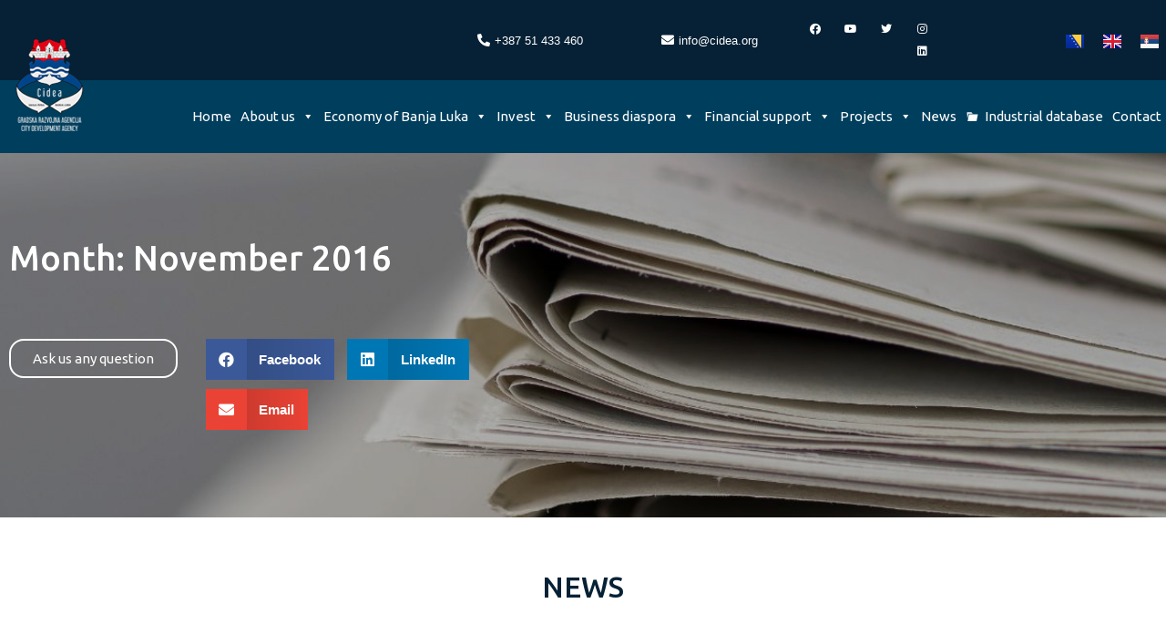

--- FILE ---
content_type: text/html; charset=UTF-8
request_url: https://cidea.org/en/2016/11/
body_size: 27228
content:
<!doctype html>
<html lang="en-GB" prefix="og: https://ogp.me/ns#">
<head>
	<meta charset="UTF-8">
		<meta name="viewport" content="width=device-width, initial-scale=1">
	<link rel="profile" href="http://gmpg.org/xfn/11">
	
<!-- Search Engine Optimisation by Rank Math - https://s.rankmath.com/home -->
<title>November 2016 - CIDEA</title>
<meta name="robots" content="follow, noindex"/>
<meta property="og:locale" content="en_GB">
<meta property="og:type" content="article">
<meta property="og:title" content="November 2016 - CIDEA">
<meta property="og:url" content="https://cidea.org/en/2016/11/">
<meta property="og:site_name" content="CIDEA">
<meta name="twitter:card" content="summary_large_image">
<script type="application/ld+json" class="rank-math-schema">{"@context":"https://schema.org","@graph":[{"@type":"Person","@id":"https://cidea.org/#person","name":"wordpress-443317-1530138.cloudwaysapps.com","image":{"@type":"ImageObject","url":false}},{"@type":"WebSite","@id":"https://cidea.org/#website","url":"https://cidea.org","name":"wordpress-443317-1530138.cloudwaysapps.com","publisher":{"@id":"https://cidea.org/#person"},"inLanguage":"en-GB","potentialAction":{"@type":"SearchAction","target":"https://cidea.org/?s={search_term_string}","query-input":"required name=search_term_string"}},{"@type":"BreadcrumbList","@id":"https://cidea.org/en/2016/11/#breadcrumb","itemListElement":[{"@type":"ListItem","position":1,"item":{"@id":"https://cidea.org","name":"Po\u010detna"}},{"@type":"ListItem","position":2,"item":{"@id":"https://cidea.org/en/2016/","name":"Arhive za 2016"}},{"@type":"ListItem","position":3,"item":{"@id":"https://cidea.org/en/2016/11/","name":"Arhive za November"}}]},{"@type":"CollectionPage","@id":"https://cidea.org/en/2016/11/#webpage","url":"https://cidea.org/en/2016/11/","name":"November 2016 - CIDEA","isPartOf":{"@id":"https://cidea.org/#website"},"inLanguage":"en-GB","breadcrumb":{"@id":"https://cidea.org/en/2016/11/#breadcrumb"}}]}</script>
<!-- /Rank Math WordPress SEO plugin -->

<link rel='dns-prefetch' href='//s.w.org' />
<link rel="alternate" type="application/rss+xml" title="CIDEA &raquo; Feed" href="https://cidea.org/en/feed/" />
<link rel="alternate" type="application/rss+xml" title="CIDEA &raquo; Comments Feed" href="https://cidea.org/en/comments/feed/" />
		<script type="text/javascript">
			window._wpemojiSettings = {"baseUrl":"https:\/\/s.w.org\/images\/core\/emoji\/13.0.1\/72x72\/","ext":".png","svgUrl":"https:\/\/s.w.org\/images\/core\/emoji\/13.0.1\/svg\/","svgExt":".svg","source":{"concatemoji":"https:\/\/cidea.org\/wp-includes\/js\/wp-emoji-release.min.js?ver=5.6.16"}};
			!function(e,a,t){var n,r,o,i=a.createElement("canvas"),p=i.getContext&&i.getContext("2d");function s(e,t){var a=String.fromCharCode;p.clearRect(0,0,i.width,i.height),p.fillText(a.apply(this,e),0,0);e=i.toDataURL();return p.clearRect(0,0,i.width,i.height),p.fillText(a.apply(this,t),0,0),e===i.toDataURL()}function c(e){var t=a.createElement("script");t.src=e,t.defer=t.type="text/javascript",a.getElementsByTagName("head")[0].appendChild(t)}for(o=Array("flag","emoji"),t.supports={everything:!0,everythingExceptFlag:!0},r=0;r<o.length;r++)t.supports[o[r]]=function(e){if(!p||!p.fillText)return!1;switch(p.textBaseline="top",p.font="600 32px Arial",e){case"flag":return s([127987,65039,8205,9895,65039],[127987,65039,8203,9895,65039])?!1:!s([55356,56826,55356,56819],[55356,56826,8203,55356,56819])&&!s([55356,57332,56128,56423,56128,56418,56128,56421,56128,56430,56128,56423,56128,56447],[55356,57332,8203,56128,56423,8203,56128,56418,8203,56128,56421,8203,56128,56430,8203,56128,56423,8203,56128,56447]);case"emoji":return!s([55357,56424,8205,55356,57212],[55357,56424,8203,55356,57212])}return!1}(o[r]),t.supports.everything=t.supports.everything&&t.supports[o[r]],"flag"!==o[r]&&(t.supports.everythingExceptFlag=t.supports.everythingExceptFlag&&t.supports[o[r]]);t.supports.everythingExceptFlag=t.supports.everythingExceptFlag&&!t.supports.flag,t.DOMReady=!1,t.readyCallback=function(){t.DOMReady=!0},t.supports.everything||(n=function(){t.readyCallback()},a.addEventListener?(a.addEventListener("DOMContentLoaded",n,!1),e.addEventListener("load",n,!1)):(e.attachEvent("onload",n),a.attachEvent("onreadystatechange",function(){"complete"===a.readyState&&t.readyCallback()})),(n=t.source||{}).concatemoji?c(n.concatemoji):n.wpemoji&&n.twemoji&&(c(n.twemoji),c(n.wpemoji)))}(window,document,window._wpemojiSettings);
		</script>
		<style type="text/css">
img.wp-smiley,
img.emoji {
	display: inline !important;
	border: none !important;
	box-shadow: none !important;
	height: 1em !important;
	width: 1em !important;
	margin: 0 .07em !important;
	vertical-align: -0.1em !important;
	background: none !important;
	padding: 0 !important;
}
</style>
	<link rel='stylesheet' id='wp-block-library-css'  href='https://cidea.org/wp-includes/css/dist/block-library/style.min.css?ver=5.6.16' type='text/css' media='all' />
<link rel='stylesheet' id='pafe-extension-style-css'  href='https://cidea.org/wp-content/plugins/piotnet-addons-for-elementor-pro/assets/css/minify/extension.min.css?ver=6.3.44' type='text/css' media='all' />
<link rel='stylesheet' id='pafe-extension-style-free-css'  href='https://cidea.org/wp-content/plugins/piotnet-addons-for-elementor/assets/css/minify/extension.min.css?ver=2.4.3' type='text/css' media='all' />
<link rel='stylesheet' id='megamenu-css'  href='https://cidea.org/wp-content/uploads/maxmegamenu/style_en_gb.css?ver=fb2505' type='text/css' media='all' />
<link rel='stylesheet' id='dashicons-css'  href='https://cidea.org/wp-includes/css/dashicons.min.css?ver=5.6.16' type='text/css' media='all' />
<link rel='stylesheet' id='hello-elementor-css'  href='https://cidea.org/wp-content/themes/hello-elementor/style.min.css?ver=2.2.0' type='text/css' media='all' />
<link rel='stylesheet' id='hello-elementor-theme-style-css'  href='https://cidea.org/wp-content/themes/hello-elementor/theme.min.css?ver=2.2.0' type='text/css' media='all' />
<link rel='stylesheet' id='elementor-icons-css'  href='https://cidea.org/wp-content/plugins/elementor/assets/lib/eicons/css/elementor-icons.min.css?ver=5.11.0' type='text/css' media='all' />
<link rel='stylesheet' id='elementor-animations-css'  href='https://cidea.org/wp-content/plugins/elementor/assets/lib/animations/animations.min.css?ver=3.2.4' type='text/css' media='all' />
<link rel='stylesheet' id='elementor-frontend-legacy-css'  href='https://cidea.org/wp-content/plugins/elementor/assets/css/frontend-legacy.min.css?ver=3.2.4' type='text/css' media='all' />
<link rel='stylesheet' id='elementor-frontend-css'  href='https://cidea.org/wp-content/plugins/elementor/assets/css/frontend.min.css?ver=3.2.4' type='text/css' media='all' />
<style id='elementor-frontend-inline-css' type='text/css'>
@font-face{font-family:eicons;src:url(https://cidea.org/wp-content/plugins/elementor/assets/lib/eicons/fonts/eicons.eot?5.10.0);src:url(https://cidea.org/wp-content/plugins/elementor/assets/lib/eicons/fonts/eicons.eot?5.10.0#iefix) format("embedded-opentype"),url(https://cidea.org/wp-content/plugins/elementor/assets/lib/eicons/fonts/eicons.woff2?5.10.0) format("woff2"),url(https://cidea.org/wp-content/plugins/elementor/assets/lib/eicons/fonts/eicons.woff?5.10.0) format("woff"),url(https://cidea.org/wp-content/plugins/elementor/assets/lib/eicons/fonts/eicons.ttf?5.10.0) format("truetype"),url(https://cidea.org/wp-content/plugins/elementor/assets/lib/eicons/fonts/eicons.svg?5.10.0#eicon) format("svg");font-weight:400;font-style:normal}
</style>
<link rel='stylesheet' id='elementor-post-11-css'  href='https://cidea.org/wp-content/uploads/elementor/css/post-11.css?ver=1759340885' type='text/css' media='all' />
<link rel='stylesheet' id='elementor-pro-css'  href='https://cidea.org/wp-content/plugins/elementor-pro/assets/css/frontend.min.css?ver=3.0.9' type='text/css' media='all' />
<link rel='stylesheet' id='elementor-post-17053-css'  href='https://cidea.org/wp-content/uploads/elementor/css/post-17053.css?ver=1759815742' type='text/css' media='all' />
<link rel='stylesheet' id='elementor-post-13464-css'  href='https://cidea.org/wp-content/uploads/elementor/css/post-13464.css?ver=1759341517' type='text/css' media='all' />
<link rel='stylesheet' id='elementor-post-15092-css'  href='https://cidea.org/wp-content/uploads/elementor/css/post-15092.css?ver=1759341517' type='text/css' media='all' />
<link rel='stylesheet' id='ecs-styles-css'  href='https://cidea.org/wp-content/plugins/ele-custom-skin/assets/css/ecs-style.css?ver=3.1.0' type='text/css' media='all' />
<link rel='stylesheet' id='elementor-post-5607-css'  href='https://cidea.org/wp-content/uploads/elementor/css/post-5607.css?ver=1609416806' type='text/css' media='all' />
<link rel='stylesheet' id='elementor-post-9082-css'  href='https://cidea.org/wp-content/uploads/elementor/css/post-9082.css?ver=1606986768' type='text/css' media='all' />
<link rel='stylesheet' id='elementor-post-11233-css'  href='https://cidea.org/wp-content/uploads/elementor/css/post-11233.css?ver=1607336418' type='text/css' media='all' />
<link rel='stylesheet' id='elementor-post-14183-css'  href='https://cidea.org/wp-content/uploads/elementor/css/post-14183.css?ver=1609253387' type='text/css' media='all' />
<link rel='stylesheet' id='elementor-post-15002-css'  href='https://cidea.org/wp-content/uploads/elementor/css/post-15002.css?ver=1609412867' type='text/css' media='all' />
<link rel='stylesheet' id='elementor-post-27756-css'  href='https://cidea.org/wp-content/uploads/elementor/css/post-27756.css?ver=1759816832' type='text/css' media='all' />
<link rel='stylesheet' id='google-fonts-1-css'  href='https://fonts.googleapis.com/css?family=Ubuntu%3A100%2C100italic%2C200%2C200italic%2C300%2C300italic%2C400%2C400italic%2C500%2C500italic%2C600%2C600italic%2C700%2C700italic%2C800%2C800italic%2C900%2C900italic&#038;display=auto&#038;ver=5.6.16' type='text/css' media='all' />
<link rel='stylesheet' id='elementor-icons-shared-0-css'  href='https://cidea.org/wp-content/plugins/elementor/assets/lib/font-awesome/css/fontawesome.min.css?ver=5.15.1' type='text/css' media='all' />
<link rel='stylesheet' id='elementor-icons-fa-solid-css'  href='https://cidea.org/wp-content/plugins/elementor/assets/lib/font-awesome/css/solid.min.css?ver=5.15.1' type='text/css' media='all' />
<link rel='stylesheet' id='elementor-icons-fa-brands-css'  href='https://cidea.org/wp-content/plugins/elementor/assets/lib/font-awesome/css/brands.min.css?ver=5.15.1' type='text/css' media='all' />
<script type='text/javascript' src='https://cidea.org/wp-includes/js/jquery/jquery.min.js?ver=3.5.1' id='jquery-core-js'></script>
<script type='text/javascript' src='https://cidea.org/wp-includes/js/jquery/jquery-migrate.min.js?ver=3.3.2' id='jquery-migrate-js'></script>
<script type='text/javascript' src='https://cidea.org/wp-content/plugins/piotnet-addons-for-elementor-pro/assets/js/minify/extension.min.js?ver=6.3.44' id='pafe-extension-js'></script>
<script type='text/javascript' src='https://cidea.org/wp-content/plugins/piotnet-addons-for-elementor/assets/js/minify/extension.min.js?ver=2.4.3' id='pafe-extension-free-js'></script>
<script type='text/javascript' id='ecs_ajax_load-js-extra'>
/* <![CDATA[ */
var ecs_ajax_params = {"ajaxurl":"https:\/\/cidea.org\/wp-admin\/admin-ajax.php","posts":"{\"year\":2016,\"monthnum\":11,\"lang\":\"en\",\"error\":\"\",\"m\":\"\",\"p\":0,\"post_parent\":\"\",\"subpost\":\"\",\"subpost_id\":\"\",\"attachment\":\"\",\"attachment_id\":0,\"name\":\"\",\"pagename\":\"\",\"page_id\":0,\"second\":\"\",\"minute\":\"\",\"hour\":\"\",\"day\":0,\"w\":0,\"category_name\":\"\",\"tag\":\"\",\"cat\":\"\",\"tag_id\":\"\",\"author\":\"\",\"author_name\":\"\",\"feed\":\"\",\"tb\":\"\",\"paged\":0,\"meta_key\":\"\",\"meta_value\":\"\",\"preview\":\"\",\"s\":\"\",\"sentence\":\"\",\"title\":\"\",\"fields\":\"\",\"menu_order\":\"\",\"embed\":\"\",\"category__in\":[],\"category__not_in\":[],\"category__and\":[],\"post__in\":[],\"post__not_in\":[],\"post_name__in\":[],\"tag__in\":[],\"tag__not_in\":[],\"tag__and\":[],\"tag_slug__in\":[],\"tag_slug__and\":[],\"post_parent__in\":[],\"post_parent__not_in\":[],\"author__in\":[],\"author__not_in\":[],\"post_type\":\"post\",\"ignore_sticky_posts\":false,\"suppress_filters\":false,\"cache_results\":true,\"update_post_term_cache\":true,\"lazy_load_term_meta\":true,\"update_post_meta_cache\":true,\"posts_per_page\":9,\"nopaging\":false,\"comments_per_page\":\"50\",\"no_found_rows\":false,\"taxonomy\":\"language\",\"term\":\"en\",\"order\":\"DESC\"}"};
/* ]]> */
</script>
<script type='text/javascript' src='https://cidea.org/wp-content/plugins/ele-custom-skin/assets/js/ecs_ajax_pagination.js?ver=3.1.0' id='ecs_ajax_load-js'></script>
<script type='text/javascript' src='https://cidea.org/wp-content/plugins/ele-custom-skin/assets/js/ecs.js?ver=3.1.0' id='ecs-script-js'></script>
<link rel="https://api.w.org/" href="https://cidea.org/wp-json/" /><link rel="EditURI" type="application/rsd+xml" title="RSD" href="https://cidea.org/xmlrpc.php?rsd" />
<link rel="wlwmanifest" type="application/wlwmanifest+xml" href="https://cidea.org/wp-includes/wlwmanifest.xml" /> 
<meta name="generator" content="WordPress 5.6.16" />
<link rel="alternate" href="https://cidea.org/2016/11/" hreflang="bs" />
<link rel="alternate" href="https://cidea.org/en/2016/11/" hreflang="en" />
<style>

	/*seo breadcrumbs*/
	.rank-math-breadcrumb a {
		color:#ffffff !important;
		font-family:"Ubuntu";
	}
	
	.rank-math-breadcrumb span{
		color: #ffffff !important;
	}
	
	.rank-math-breadcrumb a:focus{
		color: #8D98AA !important;
	}
	.rank-math-breadcrumb a:hover{
		color: #8D98AA !important;
	}

	/*global link*/
	p a {
		color:#2A5E8D !important; 
	}
		p a:hover {
		color:#062135 !important; 
	}
	
	#mega-menu-menu-1 {
		font-family: 'Ubuntu' !important;
	}
	
	.hoverImprove:hover{
		text-decoration:underline;
		color:#2A5E8D;
	}
	
	.Ne{
		visibility: hidden;
	}
	
	.Da {
		visibility: visible;
	}
	
	.swiper-container-horizontal>.swiper-pagination-bullets, .swiper-pagination-custom, .swiper-pagination-fraction {
		bottom: -40px !important;
	}
}

		
</style>
<link rel="icon" href="https://cidea.org/wp-content/uploads/2020/10/cropped-logo-bs-2-32x32.png" sizes="32x32" />
<link rel="icon" href="https://cidea.org/wp-content/uploads/2020/10/cropped-logo-bs-2-192x192.png" sizes="192x192" />
<link rel="apple-touch-icon" href="https://cidea.org/wp-content/uploads/2020/10/cropped-logo-bs-2-180x180.png" />
<meta name="msapplication-TileImage" content="https://cidea.org/wp-content/uploads/2020/10/cropped-logo-bs-2-270x270.png" />
<style>@media (max-width:767px) { .pafe-sticky-header-fixed-start-on-mobile { position: fixed !important; top: 0; width: 100%; z-index: 99; } } @media (min-width:768px) and (max-width:1024px) { .pafe-sticky-header-fixed-start-on-tablet { position: fixed !important; top: 0; width: 100%; z-index: 99; } } @media (min-width:1025px) { .pafe-sticky-header-fixed-start-on-desktop { position: fixed !important; top: 0; width: 100%; z-index: 99; } }</style><style>.pswp.pafe-lightbox-modal {display: none;}</style><style type="text/css">/** Mega Menu CSS: fs **/</style>
</head>
<body class="archive date wp-custom-logo mega-menu-menu-1 elementor-default elementor-template-full-width elementor-kit-11 elementor-page-15092">

		<div data-elementor-type="header" data-elementor-id="17053" class="elementor elementor-17053 elementor-location-header" data-elementor-settings="[]">
		<div class="elementor-section-wrap">
					<header class="elementor-section elementor-top-section elementor-element elementor-element-4eaf473 elementor-section-full_width elementor-section-content-middle elementor-section-height-default elementor-section-height-default" data-id="4eaf473" data-element_type="section" data-settings="{&quot;background_background&quot;:&quot;classic&quot;}">
						<div class="elementor-container elementor-column-gap-no">
							<div class="elementor-row">
					<div class="elementor-column elementor-col-100 elementor-top-column elementor-element elementor-element-4bfcaa8" data-id="4bfcaa8" data-element_type="column">
			<div class="elementor-column-wrap elementor-element-populated">
							<div class="elementor-widget-wrap">
						<section class="elementor-section elementor-inner-section elementor-element elementor-element-428fc75 elementor-section-content-top elementor-hidden-tablet elementor-hidden-phone elementor-section-boxed elementor-section-height-default elementor-section-height-default" data-id="428fc75" data-element_type="section">
						<div class="elementor-container elementor-column-gap-no">
							<div class="elementor-row">
					<div class="elementor-column elementor-col-25 elementor-inner-column elementor-element elementor-element-63ef62f prvakol" data-id="63ef62f" data-element_type="column">
			<div class="elementor-column-wrap elementor-element-populated">
							<div class="elementor-widget-wrap">
						<div class="elementor-element elementor-element-9c97fb4 elementor-align-right elementor-icon-list--layout-traditional elementor-list-item-link-full_width elementor-widget elementor-widget-icon-list" data-id="9c97fb4" data-element_type="widget" data-widget_type="icon-list.default">
				<div class="elementor-widget-container">
					<ul class="elementor-icon-list-items">
							<li class="elementor-icon-list-item">
					<a href="tel:+38751433460">						<span class="elementor-icon-list-icon">
							<i aria-hidden="true" class="fas fa-phone-alt"></i>						</span>
										<span class="elementor-icon-list-text">+387 51 433 460</span>
											</a>
									</li>
						</ul>
				</div>
				</div>
						</div>
					</div>
		</div>
				<div class="elementor-column elementor-col-25 elementor-inner-column elementor-element elementor-element-e1bbfc3 drugakol" data-id="e1bbfc3" data-element_type="column">
			<div class="elementor-column-wrap elementor-element-populated">
							<div class="elementor-widget-wrap">
						<div class="elementor-element elementor-element-fcda629 elementor-align-right elementor-icon-list--layout-traditional elementor-list-item-link-full_width elementor-widget elementor-widget-icon-list" data-id="fcda629" data-element_type="widget" data-widget_type="icon-list.default">
				<div class="elementor-widget-container">
					<ul class="elementor-icon-list-items">
							<li class="elementor-icon-list-item">
					<a href="mailto:info@cidea.org">						<span class="elementor-icon-list-icon">
							<i aria-hidden="true" class="fas fa-envelope"></i>						</span>
										<span class="elementor-icon-list-text">info@cidea.org</span>
											</a>
									</li>
						</ul>
				</div>
				</div>
						</div>
					</div>
		</div>
				<div class="elementor-column elementor-col-25 elementor-inner-column elementor-element elementor-element-18a3824 trecakol" data-id="18a3824" data-element_type="column">
			<div class="elementor-column-wrap elementor-element-populated">
							<div class="elementor-widget-wrap">
						<div class="elementor-element elementor-element-849808c e-grid-align-right elementor-shape-rounded elementor-grid-0 elementor-widget elementor-widget-social-icons" data-id="849808c" data-element_type="widget" data-widget_type="social-icons.default">
				<div class="elementor-widget-container">
					<div class="elementor-social-icons-wrapper elementor-grid">
							<div class="elementor-grid-item">
					<a class="elementor-icon elementor-social-icon elementor-social-icon-facebook elementor-repeater-item-fc7a70d" href="https://www.facebook.com/Cidea-Gradska-razvojna-agencija-574270325930701" target="_blank">
						<span class="elementor-screen-only">Facebook</span>
						<i class="fab fa-facebook"></i>					</a>
				</div>
							<div class="elementor-grid-item">
					<a class="elementor-icon elementor-social-icon elementor-social-icon-youtube elementor-repeater-item-42e34ac" href="https://www.youtube.com/channel/UCLzvg9rFL2wjFuQaVdIj0Zw" target="_blank">
						<span class="elementor-screen-only">Youtube</span>
						<i class="fab fa-youtube"></i>					</a>
				</div>
							<div class="elementor-grid-item">
					<a class="elementor-icon elementor-social-icon elementor-social-icon-twitter elementor-repeater-item-299febb" href="https://twitter.com/cideabanjaluka" target="_blank">
						<span class="elementor-screen-only">Twitter</span>
						<i class="fab fa-twitter"></i>					</a>
				</div>
							<div class="elementor-grid-item">
					<a class="elementor-icon elementor-social-icon elementor-social-icon-instagram elementor-repeater-item-a64f6e3" href="https://www.instagram.com/cideabanjaluka/" target="_blank">
						<span class="elementor-screen-only">Instagram</span>
						<i class="fab fa-instagram"></i>					</a>
				</div>
							<div class="elementor-grid-item">
					<a class="elementor-icon elementor-social-icon elementor-social-icon-linkedin elementor-repeater-item-71a95cd" href="https://www.linkedin.com/company/city-development-agency-cidea/" target="_blank">
						<span class="elementor-screen-only">Linkedin</span>
						<i class="fab fa-linkedin"></i>					</a>
				</div>
					</div>
				</div>
				</div>
						</div>
					</div>
		</div>
				<div class="elementor-column elementor-col-25 elementor-inner-column elementor-element elementor-element-a225d87 cetvrtakol" data-id="a225d87" data-element_type="column">
			<div class="elementor-column-wrap elementor-element-populated">
							<div class="elementor-widget-wrap">
						<div class="elementor-element elementor-element-44cb4cc cpel-switcher--align-right cpel-switcher--layout-horizontal cpel-switcher--aspect-ratio-43 elementor-widget elementor-widget-polylang-language-switcher" data-id="44cb4cc" data-element_type="widget" data-widget_type="polylang-language-switcher.default">
				<div class="elementor-widget-container">
			<nav class="cpel-switcher__nav"><ul class="cpel-switcher__list"><li class="cpel-switcher__lang"><a lang="bs-BA" hreflang="bs-BA" href="https://cidea.org/2016/11/"><span class="cpel-switcher__flag cpel-switcher__flag--ba"><img src="[data-uri]" alt="Latinica" /></span></a></li><li class="cpel-switcher__lang cpel-switcher__lang--active"><a lang="en-GB" hreflang="en-GB" href="https://cidea.org/en/2016/11/"><span class="cpel-switcher__flag cpel-switcher__flag--gb"><img src="[data-uri]" alt="English" /></span></a></li><li class="cpel-switcher__lang"><a lang="sr-RS" hreflang="sr-RS" href="https://cidea.org/sr/%d0%bf%d0%be%d1%87%d0%b5%d1%82%d0%bd%d0%b0/"><span class="cpel-switcher__flag cpel-switcher__flag--rs"><img src="[data-uri]" alt="Ћирилица" /></span></a></li></ul></nav>		</div>
				</div>
						</div>
					</div>
		</div>
								</div>
					</div>
		</section>
				<section class="elementor-section elementor-inner-section elementor-element elementor-element-f198be1 elementor-section-content-middle elementor-hidden-tablet elementor-hidden-phone elementor-section-boxed elementor-section-height-default elementor-section-height-default" data-id="f198be1" data-element_type="section" data-settings="{&quot;background_background&quot;:&quot;classic&quot;}">
						<div class="elementor-container elementor-column-gap-no">
							<div class="elementor-row">
					<div class="elementor-column elementor-col-50 elementor-inner-column elementor-element elementor-element-46286be" data-id="46286be" data-element_type="column">
			<div class="elementor-column-wrap elementor-element-populated">
							<div class="elementor-widget-wrap">
						<div class="elementor-element elementor-element-f522560 elementor-widget elementor-widget-image" data-id="f522560" data-element_type="widget" data-widget_type="image.default">
				<div class="elementor-widget-container">
								<div class="elementor-image">
													<a href="/sr/почетна/">
							<img width="82" height="102" src="https://cidea.org/wp-content/uploads/2020/10/logo-bs.png" class="attachment-large size-large" alt="" loading="lazy" />								</a>
														</div>
						</div>
				</div>
						</div>
					</div>
		</div>
				<div class="elementor-column elementor-col-50 elementor-inner-column elementor-element elementor-element-fb6822a" data-id="fb6822a" data-element_type="column">
			<div class="elementor-column-wrap elementor-element-populated">
							<div class="elementor-widget-wrap">
						<div class="elementor-element elementor-element-190e459 maxmenu elementor-widget elementor-widget-wp-widget-maxmegamenu" data-id="190e459" data-element_type="widget" data-widget_type="wp-widget-maxmegamenu.default">
				<div class="elementor-widget-container">
			<div id="mega-menu-wrap-menu-1" class="mega-menu-wrap"><div class="mega-menu-toggle"><div class="mega-toggle-blocks-left"></div><div class="mega-toggle-blocks-center"></div><div class="mega-toggle-blocks-right"><div class='mega-toggle-block mega-menu-toggle-animated-block mega-toggle-block-0' id='mega-toggle-block-0'><button aria-label="Toggle Menu" class="mega-toggle-animated mega-toggle-animated-slider" type="button" aria-expanded="false">
                  <span class="mega-toggle-animated-box">
                    <span class="mega-toggle-animated-inner"></span>
                  </span>
                </button></div></div></div><ul id="mega-menu-menu-1" class="mega-menu max-mega-menu mega-menu-horizontal mega-no-js" data-event="hover_intent" data-effect="fade_up" data-effect-speed="200" data-effect-mobile="disabled" data-effect-speed-mobile="0" data-panel-width="body" data-mobile-force-width="false" data-second-click="go" data-document-click="collapse" data-vertical-behaviour="standard" data-breakpoint="768" data-unbind="true" data-mobile-state="collapse_all" data-mobile-direction="vertical" data-hover-intent-timeout="300" data-hover-intent-interval="100"><li class="mega-menu-item mega-menu-item-type-post_type mega-menu-item-object-page mega-menu-item-home mega-align-bottom-left mega-menu-flyout mega-menu-item-13805" id="mega-menu-item-13805"><a class="mega-menu-link" href="https://cidea.org/en/home/" tabindex="0">Home</a></li><li class="mega-menu-item mega-menu-item-type-post_type mega-menu-item-object-page mega-menu-megamenu mega-menu-item-has-children mega-align-bottom-left mega-menu-megamenu mega-menu-item-13817" id="mega-menu-item-13817"><a class="mega-menu-link" href="https://cidea.org/en/about-us/" aria-expanded="false" tabindex="0">About us<span class="mega-indicator" aria-hidden="true"></span></a>
<ul class="mega-sub-menu">
<li class="mega-menu-item mega-menu-item-type-widget widget_elementor-library mega-menu-column-standard mega-menu-columns-12-of-12 mega-menu-item-elementor-library-27" style="--columns:12; --span:12" id="mega-menu-item-elementor-library-27">		<div data-elementor-type="section" data-elementor-id="15192" class="elementor elementor-15192 elementor-location-header" data-elementor-settings="[]">
		<div class="elementor-section-wrap">
					<section class="elementor-section elementor-top-section elementor-element elementor-element-4fa1aab elementor-section-height-min-height elementor-section-items-top elementor-section-boxed elementor-section-height-default" data-id="4fa1aab" data-element_type="section" data-settings="{&quot;background_background&quot;:&quot;classic&quot;}">
						<div class="elementor-container elementor-column-gap-default">
							<div class="elementor-row">
					<div class="elementor-column elementor-col-33 elementor-top-column elementor-element elementor-element-f618c8a" data-id="f618c8a" data-element_type="column">
			<div class="elementor-column-wrap elementor-element-populated">
							<div class="elementor-widget-wrap">
						<div class="elementor-element elementor-element-3601791 elementor-widget elementor-widget-heading" data-id="3601791" data-element_type="widget" data-widget_type="heading.default">
				<div class="elementor-widget-container">
			<span class="elementor-heading-title elementor-size-default">About us<br></span>		</div>
				</div>
				<div class="elementor-element elementor-element-1cccf9b elementor-icon-list--layout-traditional elementor-list-item-link-full_width elementor-widget elementor-widget-icon-list" data-id="1cccf9b" data-element_type="widget" data-widget_type="icon-list.default">
				<div class="elementor-widget-container">
					<ul class="elementor-icon-list-items">
							<li class="elementor-icon-list-item">
					<a href="/about-us/#osnovne-informacije">					<span class="elementor-icon-list-text">Basic informations</span>
											</a>
									</li>
								<li class="elementor-icon-list-item">
					<a href="/about-us/#organizaciona">					<span class="elementor-icon-list-text">Organizational structure</span>
											</a>
									</li>
								<li class="elementor-icon-list-item">
					<a href="/about-us/#rukovodstvo">					<span class="elementor-icon-list-text">Agnecy managament</span>
											</a>
									</li>
								<li class="elementor-icon-list-item">
					<a href="/en/prizes-and-awards/">					<span class="elementor-icon-list-text">Prizes and awards</span>
											</a>
									</li>
								<li class="elementor-icon-list-item">
					<a href="/wp-content/uploads/2018/10/Brošura-Agencije.pdf" target="_blank">					<span class="elementor-icon-list-text">Agency brochure</span>
											</a>
									</li>
								<li class="elementor-icon-list-item">
					<a href="/en-multimedia">					<span class="elementor-icon-list-text">Multimedia</span>
											</a>
									</li>
						</ul>
				</div>
				</div>
						</div>
					</div>
		</div>
				<div class="elementor-column elementor-col-33 elementor-top-column elementor-element elementor-element-413a14d" data-id="413a14d" data-element_type="column">
			<div class="elementor-column-wrap elementor-element-populated">
							<div class="elementor-widget-wrap">
						<div class="elementor-element elementor-element-f58d895 elementor-widget elementor-widget-heading" data-id="f58d895" data-element_type="widget" data-widget_type="heading.default">
				<div class="elementor-widget-container">
			<span class="elementor-heading-title elementor-size-default">Department for development</span>		</div>
				</div>
				<div class="elementor-element elementor-element-00fcc56 elementor-icon-list--layout-traditional elementor-list-item-link-full_width elementor-widget elementor-widget-icon-list" data-id="00fcc56" data-element_type="widget" data-widget_type="icon-list.default">
				<div class="elementor-widget-container">
					<ul class="elementor-icon-list-items">
							<li class="elementor-icon-list-item">
					<a href="/en/department-for-development/#tim1">					<span class="elementor-icon-list-text">The team for entrepreneurship and collaboration with economy</span>
											</a>
									</li>
								<li class="elementor-icon-list-item">
					<a href="/en/department-for-development/#tim2">					<span class="elementor-icon-list-text">The team for collaboration with investors and export support</span>
											</a>
									</li>
								<li class="elementor-icon-list-item">
					<a href="/en/department-for-development/#tim3">					<span class="elementor-icon-list-text">The team for implementation of international and domestic projects</span>
											</a>
									</li>
								<li class="elementor-icon-list-item">
					<a href="/en/department-for-development/#tim4">					<span class="elementor-icon-list-text">The team for strategic planning and  preparation of case studies</span>
											</a>
									</li>
								<li class="elementor-icon-list-item">
					<a href="/en/department-for-development/#tim5">					<span class="elementor-icon-list-text">The team for marketing and ICT</span>
											</a>
									</li>
						</ul>
				</div>
				</div>
						</div>
					</div>
		</div>
				<div class="elementor-column elementor-col-33 elementor-top-column elementor-element elementor-element-d54fc64" data-id="d54fc64" data-element_type="column">
			<div class="elementor-column-wrap elementor-element-populated">
							<div class="elementor-widget-wrap">
						<div class="elementor-element elementor-element-f6f7124 elementor-widget elementor-widget-heading" data-id="f6f7124" data-element_type="widget" data-widget_type="heading.default">
				<div class="elementor-widget-container">
			<span class="elementor-heading-title elementor-size-default">Department of general affairs</span>		</div>
				</div>
				<div class="elementor-element elementor-element-b01fd52 elementor-icon-list--layout-traditional elementor-list-item-link-full_width elementor-widget elementor-widget-icon-list" data-id="b01fd52" data-element_type="widget" data-widget_type="icon-list.default">
				<div class="elementor-widget-container">
					<ul class="elementor-icon-list-items">
							<li class="elementor-icon-list-item">
					<a href="/en/department-of-general-affairs//#odsjek-1">					<span class="elementor-icon-list-text">Department of general affairs</span>
											</a>
									</li>
						</ul>
				</div>
				</div>
				<div class="elementor-element elementor-element-9f527bb elementor-widget elementor-widget-heading" data-id="9f527bb" data-element_type="widget" data-widget_type="heading.default">
				<div class="elementor-widget-container">
			<span class="elementor-heading-title elementor-size-default"><a href="/javni-pozivi">Public calls</a></span>		</div>
				</div>
						</div>
					</div>
		</div>
								</div>
					</div>
		</section>
				</div>
		</div>
		</li></ul>
</li><li class="mega-menu-item mega-menu-item-type-post_type mega-menu-item-object-page mega-menu-megamenu mega-menu-item-has-children mega-align-bottom-left mega-menu-megamenu mega-menu-item-14486" id="mega-menu-item-14486"><a class="mega-menu-link" href="https://cidea.org/en/economy-of-banja-luka/" aria-expanded="false" tabindex="0">Economy of Banja Luka<span class="mega-indicator" aria-hidden="true"></span></a>
<ul class="mega-sub-menu">
<li class="mega-menu-item mega-menu-item-type-widget widget_elementor-library mega-menu-column-standard mega-menu-columns-12-of-12 mega-menu-item-elementor-library-22" style="--columns:12; --span:12" id="mega-menu-item-elementor-library-22">		<div data-elementor-type="section" data-elementor-id="14505" class="elementor elementor-14505 elementor-location-header" data-elementor-settings="[]">
		<div class="elementor-section-wrap">
					<section class="elementor-section elementor-top-section elementor-element elementor-element-d934541 elementor-section-height-min-height elementor-section-items-top elementor-section-boxed elementor-section-height-default" data-id="d934541" data-element_type="section" data-settings="{&quot;background_background&quot;:&quot;classic&quot;}">
						<div class="elementor-container elementor-column-gap-default">
							<div class="elementor-row">
					<div class="elementor-column elementor-col-33 elementor-top-column elementor-element elementor-element-d3c0259" data-id="d3c0259" data-element_type="column">
			<div class="elementor-column-wrap elementor-element-populated">
							<div class="elementor-widget-wrap">
						<div class="elementor-element elementor-element-1487763 elementor-widget elementor-widget-heading" data-id="1487763" data-element_type="widget" data-widget_type="heading.default">
				<div class="elementor-widget-container">
			<h2 class="elementor-heading-title elementor-size-default">Economy of Banja Luka</h2>		</div>
				</div>
				<div class="elementor-element elementor-element-2c8367d elementor-icon-list--layout-traditional elementor-list-item-link-full_width elementor-widget elementor-widget-icon-list" data-id="2c8367d" data-element_type="widget" data-widget_type="icon-list.default">
				<div class="elementor-widget-container">
					<ul class="elementor-icon-list-items">
							<li class="elementor-icon-list-item">
					<a href="/en/economy-of-banja-luka/">					<span class="elementor-icon-list-text">Basic information</span>
											</a>
									</li>
								<li class="elementor-icon-list-item">
					<a href="http://bazaprivrede.cidea.org/" target="_blank">					<span class="elementor-icon-list-text">Structure and number of companies</span>
											</a>
									</li>
								<li class="elementor-icon-list-item">
					<a href="http://bazaprivrede.cidea.org/employment" target="_blank">					<span class="elementor-icon-list-text">Bureau Banja Luka</span>
											</a>
									</li>
								<li class="elementor-icon-list-item">
					<a href="/en/economy-of-banja-luka/#sectors">					<span class="elementor-icon-list-text">Sectors</span>
											</a>
									</li>
								<li class="elementor-icon-list-item">
					<a href="/en/economy-of-banja-luka/#clusters">					<span class="elementor-icon-list-text">Clusters</span>
											</a>
									</li>
						</ul>
				</div>
				</div>
						</div>
					</div>
		</div>
				<div class="elementor-column elementor-col-33 elementor-top-column elementor-element elementor-element-6d708ca" data-id="6d708ca" data-element_type="column">
			<div class="elementor-column-wrap elementor-element-populated">
							<div class="elementor-widget-wrap">
						<div class="elementor-element elementor-element-f01bab6 elementor-widget elementor-widget-heading" data-id="f01bab6" data-element_type="widget" data-widget_type="heading.default">
				<div class="elementor-widget-container">
			<h2 class="elementor-heading-title elementor-size-default">Why Banja Luka</h2>		</div>
				</div>
				<div class="elementor-element elementor-element-40362db elementor-icon-list--layout-traditional elementor-list-item-link-full_width elementor-widget elementor-widget-icon-list" data-id="40362db" data-element_type="widget" data-widget_type="icon-list.default">
				<div class="elementor-widget-container">
					<ul class="elementor-icon-list-items">
							<li class="elementor-icon-list-item">
					<a href="/en/10-reasons-to-invest-in-banja-luka/">					<span class="elementor-icon-list-text">10 reasons to invest in Banja Luka</span>
											</a>
									</li>
								<li class="elementor-icon-list-item">
					<a href="/en/10-reasons-to-invest-in-banja-luka/#zasto-sve">					<span class="elementor-icon-list-text">Economic indicators</span>
											</a>
									</li>
								<li class="elementor-icon-list-item">
					<a href="/en/10-reasons-to-invest-in-banja-luka/#zasto-sve">					<span class="elementor-icon-list-text">Utility infrastructure</span>
											</a>
									</li>
								<li class="elementor-icon-list-item">
					<a href="/en/10-reasons-to-invest-in-banja-luka/#zasto-sve" target="_blank">					<span class="elementor-icon-list-text">Human resources</span>
											</a>
									</li>
								<li class="elementor-icon-list-item">
					<a href="/en/10-reasons-to-invest-in-banja-luka/#zasto-sve">					<span class="elementor-icon-list-text">Natural resources</span>
											</a>
									</li>
								<li class="elementor-icon-list-item">
					<a href="/en/10-reasons-to-invest-in-banja-luka/#zasto-sve">					<span class="elementor-icon-list-text">Traffic infrastructure</span>
											</a>
									</li>
								<li class="elementor-icon-list-item">
					<a href="/en/10-reasons-to-invest-in-banja-luka/#zasto-sve">					<span class="elementor-icon-list-text">Life in Banja Luka</span>
											</a>
									</li>
						</ul>
				</div>
				</div>
						</div>
					</div>
		</div>
				<div class="elementor-column elementor-col-33 elementor-top-column elementor-element elementor-element-f64b488" data-id="f64b488" data-element_type="column">
			<div class="elementor-column-wrap elementor-element-populated">
							<div class="elementor-widget-wrap">
						<div class="elementor-element elementor-element-dffb08d elementor-widget elementor-widget-heading" data-id="dffb08d" data-element_type="widget" data-widget_type="heading.default">
				<div class="elementor-widget-container">
			<h2 class="elementor-heading-title elementor-size-default">Start your business</h2>		</div>
				</div>
				<div class="elementor-element elementor-element-a4a8f91 elementor-icon-list--layout-traditional elementor-list-item-link-full_width elementor-widget elementor-widget-icon-list" data-id="a4a8f91" data-element_type="widget" data-widget_type="icon-list.default">
				<div class="elementor-widget-container">
					<ul class="elementor-icon-list-items">
							<li class="elementor-icon-list-item">
					<a href="/en/start-your-business/#poslovni-vodic">					<span class="elementor-icon-list-text">Business guide</span>
											</a>
									</li>
								<li class="elementor-icon-list-item">
					<a href="/en/start-your-business/#rad-zaposljavanje">					<span class="elementor-icon-list-text">Work and employment</span>
											</a>
									</li>
								<li class="elementor-icon-list-item">
					<a href="/en/start-your-business/#radna-boravisna">					<span class="elementor-icon-list-text">Work and residence permit</span>
											</a>
									</li>
								<li class="elementor-icon-list-item">
					<a href="/en/start-your-business/#kupovina-nekretnina-registracija">					<span class="elementor-icon-list-text">Purchase of real estate and registration of ownership</span>
											</a>
									</li>
								<li class="elementor-icon-list-item">
					<a href="/en/start-your-business/#zastita-investitora">					<span class="elementor-icon-list-text">Investor protection</span>
											</a>
									</li>
								<li class="elementor-icon-list-item">
					<a href="/en/start-your-business/#pristup-finansijskim-sredstvima">					<span class="elementor-icon-list-text">Access to finance</span>
											</a>
									</li>
								<li class="elementor-icon-list-item">
					<a href="/en/start-your-business/#poboljsaj-poslovanje">					<span class="elementor-icon-list-text">Improve your business</span>
											</a>
									</li>
								<li class="elementor-icon-list-item">
					<a href="/en/start-your-business/#ucenicka-praksa">					<span class="elementor-icon-list-text">Student internship in economics</span>
											</a>
									</li>
								<li class="elementor-icon-list-item">
					<a href="/en/start-your-business/#ankete">					<span class="elementor-icon-list-text">Survey</span>
											</a>
									</li>
						</ul>
				</div>
				</div>
						</div>
					</div>
		</div>
								</div>
					</div>
		</section>
				</div>
		</div>
		</li></ul>
</li><li class="mega-menu-item mega-menu-item-type-post_type mega-menu-item-object-page mega-menu-megamenu mega-menu-item-has-children mega-align-bottom-left mega-menu-megamenu mega-menu-item-14654" id="mega-menu-item-14654"><a class="mega-menu-link" href="https://cidea.org/en/invest/" aria-expanded="false" tabindex="0">Invest<span class="mega-indicator" aria-hidden="true"></span></a>
<ul class="mega-sub-menu">
<li class="mega-menu-item mega-menu-item-type-widget widget_elementor-library mega-menu-column-standard mega-menu-columns-12-of-12 mega-menu-item-elementor-library-23" style="--columns:12; --span:12" id="mega-menu-item-elementor-library-23">		<div data-elementor-type="section" data-elementor-id="14471" class="elementor elementor-14471 elementor-location-header" data-elementor-settings="[]">
		<div class="elementor-section-wrap">
					<section class="elementor-section elementor-top-section elementor-element elementor-element-c76bc38 elementor-section-height-min-height elementor-section-items-top elementor-section-boxed elementor-section-height-default" data-id="c76bc38" data-element_type="section" data-settings="{&quot;background_background&quot;:&quot;classic&quot;}">
						<div class="elementor-container elementor-column-gap-default">
							<div class="elementor-row">
					<div class="elementor-column elementor-col-50 elementor-top-column elementor-element elementor-element-eb7ef91" data-id="eb7ef91" data-element_type="column">
			<div class="elementor-column-wrap elementor-element-populated">
							<div class="elementor-widget-wrap">
						<div class="elementor-element elementor-element-0c37044 elementor-widget elementor-widget-heading" data-id="0c37044" data-element_type="widget" data-widget_type="heading.default">
				<div class="elementor-widget-container">
			<span class="elementor-heading-title elementor-size-default">Investments</span>		</div>
				</div>
				<div class="elementor-element elementor-element-60da1d0 elementor-icon-list--layout-traditional elementor-list-item-link-full_width elementor-widget elementor-widget-icon-list" data-id="60da1d0" data-element_type="widget" data-widget_type="icon-list.default">
				<div class="elementor-widget-container">
					<ul class="elementor-icon-list-items">
							<li class="elementor-icon-list-item">
					<a href="/en/stability-and-security/">					<span class="elementor-icon-list-text">Stability and security of investment</span>
											</a>
									</li>
								<li class="elementor-icon-list-item">
					<a href="/en/investment-opportunities/">					<span class="elementor-icon-list-text">Investment opportunities</span>
											</a>
									</li>
						</ul>
				</div>
				</div>
						</div>
					</div>
		</div>
				<div class="elementor-column elementor-col-50 elementor-top-column elementor-element elementor-element-9e4a1fe" data-id="9e4a1fe" data-element_type="column">
			<div class="elementor-column-wrap elementor-element-populated">
							<div class="elementor-widget-wrap">
						<div class="elementor-element elementor-element-e45a7c3 elementor-widget elementor-widget-heading" data-id="e45a7c3" data-element_type="widget" data-widget_type="heading.default">
				<div class="elementor-widget-container">
			<span class="elementor-heading-title elementor-size-default">Companies</span>		</div>
				</div>
				<div class="elementor-element elementor-element-4fa7d86 elementor-icon-list--layout-traditional elementor-list-item-link-full_width elementor-widget elementor-widget-icon-list" data-id="4fa7d86" data-element_type="widget" data-widget_type="icon-list.default">
				<div class="elementor-widget-container">
					<ul class="elementor-icon-list-items">
							<li class="elementor-icon-list-item">
					<a href="/en/registration-process/">					<span class="elementor-icon-list-text">Registration process</span>
											</a>
									</li>
								<li class="elementor-icon-list-item">
					<a href="/en/business-zones-and-spaces/">					<span class="elementor-icon-list-text">Business zones and spaces</span>
											</a>
									</li>
								<li class="elementor-icon-list-item">
					<a href="/en/construction-process/">					<span class="elementor-icon-list-text">Construction process</span>
											</a>
									</li>
								<li class="elementor-icon-list-item">
					<a href="/zakonska-regulativa-i-poreska-politika/">					<span class="elementor-icon-list-text">Legislation</span>
											</a>
									</li>
						</ul>
				</div>
				</div>
						</div>
					</div>
		</div>
								</div>
					</div>
		</section>
				</div>
		</div>
		</li></ul>
</li><li class="mega-menu-item mega-menu-item-type-post_type mega-menu-item-object-page mega-menu-megamenu mega-menu-item-has-children mega-align-bottom-left mega-menu-megamenu mega-menu-item-19774" id="mega-menu-item-19774"><a class="mega-menu-link" href="https://cidea.org/en/business-diaspora/" aria-expanded="false" tabindex="0">Business diaspora<span class="mega-indicator" aria-hidden="true"></span></a>
<ul class="mega-sub-menu">
<li class="mega-menu-item mega-menu-item-type-widget widget_elementor-library mega-menu-column-standard mega-menu-columns-12-of-12 mega-menu-item-elementor-library-36" style="--columns:12; --span:12" id="mega-menu-item-elementor-library-36">		<div data-elementor-type="section" data-elementor-id="19767" class="elementor elementor-19767 elementor-location-header" data-elementor-settings="[]">
		<div class="elementor-section-wrap">
					<section class="elementor-section elementor-top-section elementor-element elementor-element-422c736 elementor-section-height-min-height elementor-section-items-top elementor-section-boxed elementor-section-height-default" data-id="422c736" data-element_type="section" data-settings="{&quot;background_background&quot;:&quot;classic&quot;}">
						<div class="elementor-container elementor-column-gap-default">
							<div class="elementor-row">
					<div class="elementor-column elementor-col-50 elementor-top-column elementor-element elementor-element-cd746d3" data-id="cd746d3" data-element_type="column">
			<div class="elementor-column-wrap elementor-element-populated">
							<div class="elementor-widget-wrap">
						<div class="elementor-element elementor-element-2670812 elementor-widget elementor-widget-heading" data-id="2670812" data-element_type="widget" data-widget_type="heading.default">
				<div class="elementor-widget-container">
			<span class="elementor-heading-title elementor-size-default">Business diaspora</span>		</div>
				</div>
				<div class="elementor-element elementor-element-b423a2b elementor-icon-list--layout-traditional elementor-list-item-link-full_width elementor-widget elementor-widget-icon-list" data-id="b423a2b" data-element_type="widget" data-widget_type="icon-list.default">
				<div class="elementor-widget-container">
					<ul class="elementor-icon-list-items">
							<li class="elementor-icon-list-item">
					<a href="/en/business-diaspora/">					<span class="elementor-icon-list-text">Basic information</span>
											</a>
									</li>
								<li class="elementor-icon-list-item">
					<a href="/en/business-diaspora/#why">					<span class="elementor-icon-list-text">Why invest in Banja Luka</span>
											</a>
									</li>
								<li class="elementor-icon-list-item">
					<a href="/en/business-diaspora/#stimulus">					<span class="elementor-icon-list-text">Incentive tax policy</span>
											</a>
									</li>
								<li class="elementor-icon-list-item">
					<a href="/en/republic-srpska-representative-offices/">					<span class="elementor-icon-list-text">Representative office of the Republic of Srpska</span>
											</a>
									</li>
						</ul>
				</div>
				</div>
						</div>
					</div>
		</div>
				<div class="elementor-column elementor-col-50 elementor-top-column elementor-element elementor-element-e5c4dfa" data-id="e5c4dfa" data-element_type="column">
			<div class="elementor-column-wrap elementor-element-populated">
							<div class="elementor-widget-wrap">
						<div class="elementor-element elementor-element-6204b6e elementor-widget elementor-widget-heading" data-id="6204b6e" data-element_type="widget" data-widget_type="heading.default">
				<div class="elementor-widget-container">
			<span class="elementor-heading-title elementor-size-default"><a href="/en/sign-up">Sign up</a></span>		</div>
				</div>
						</div>
					</div>
		</div>
								</div>
					</div>
		</section>
				</div>
		</div>
		</li></ul>
</li><li class="mega-menu-item mega-menu-item-type-custom mega-menu-item-object-custom mega-menu-megamenu mega-menu-item-has-children mega-align-bottom-left mega-menu-megamenu mega-menu-item-14679" id="mega-menu-item-14679"><a class="mega-menu-link" aria-expanded="false" tabindex="0">Financial support<span class="mega-indicator" aria-hidden="true"></span></a>
<ul class="mega-sub-menu">
<li class="mega-menu-item mega-menu-item-type-widget widget_elementor-library mega-menu-column-standard mega-menu-columns-12-of-12 mega-menu-item-elementor-library-26" style="--columns:12; --span:12" id="mega-menu-item-elementor-library-26">		<div data-elementor-type="section" data-elementor-id="15026" class="elementor elementor-15026 elementor-location-header" data-elementor-settings="[]">
		<div class="elementor-section-wrap">
					<section class="elementor-section elementor-top-section elementor-element elementor-element-b4c2fcf elementor-section-height-min-height elementor-section-items-top elementor-section-boxed elementor-section-height-default" data-id="b4c2fcf" data-element_type="section" data-settings="{&quot;background_background&quot;:&quot;classic&quot;}">
						<div class="elementor-container elementor-column-gap-default">
							<div class="elementor-row">
					<div class="elementor-column elementor-col-33 elementor-top-column elementor-element elementor-element-f55476c" data-id="f55476c" data-element_type="column">
			<div class="elementor-column-wrap elementor-element-populated">
							<div class="elementor-widget-wrap">
						<div class="elementor-element elementor-element-6fe7b25 elementor-widget elementor-widget-heading" data-id="6fe7b25" data-element_type="widget" data-widget_type="heading.default">
				<div class="elementor-widget-container">
			<span class="elementor-heading-title elementor-size-default">Financial support<br></span>		</div>
				</div>
				<div class="elementor-element elementor-element-e376e0f elementor-icon-list--layout-traditional elementor-list-item-link-full_width elementor-widget elementor-widget-icon-list" data-id="e376e0f" data-element_type="widget" data-widget_type="icon-list.default">
				<div class="elementor-widget-container">
					<ul class="elementor-icon-list-items">
							<li class="elementor-icon-list-item">
					<a href="/en/guarantee-fund-of-the-city-development-agency/">					<span class="elementor-icon-list-text">Guarantee Fund of the City Development Agency</span>
											</a>
									</li>
								<li class="elementor-icon-list-item">
					<a href="/en/interest-subsidy-on-entrepreneurial-loans-approved-through-the-guarantee-fund/">					<span class="elementor-icon-list-text">Interest subsidy on entrepreneurial loans approved through the Guarantee Fund</span>
											</a>
									</li>
								<li class="elementor-icon-list-item">
					<a href="/en/incentive-funds-of-the-city-of-banja-luka/">					<span class="elementor-icon-list-text">City of Banja Luka</span>
											</a>
									</li>
								<li class="elementor-icon-list-item">
					<a href="/other-support">					<span class="elementor-icon-list-text">Other support</span>
											</a>
									</li>
						</ul>
				</div>
				</div>
						</div>
					</div>
		</div>
				<div class="elementor-column elementor-col-33 elementor-top-column elementor-element elementor-element-d0b80eb" data-id="d0b80eb" data-element_type="column">
			<div class="elementor-column-wrap elementor-element-populated">
							<div class="elementor-widget-wrap">
						<div class="elementor-element elementor-element-a636a32 elementor-widget elementor-widget-heading" data-id="a636a32" data-element_type="widget" data-widget_type="heading.default">
				<div class="elementor-widget-container">
			<span class="elementor-heading-title elementor-size-default">Republic of Srpska<br></span>		</div>
				</div>
				<div class="elementor-element elementor-element-fc02b31 elementor-icon-list--layout-traditional elementor-list-item-link-full_width elementor-widget elementor-widget-icon-list" data-id="fc02b31" data-element_type="widget" data-widget_type="icon-list.default">
				<div class="elementor-widget-container">
					<ul class="elementor-icon-list-items">
							<li class="elementor-icon-list-item">
					<a href="http://www.zzzrs.net/index.php/javni_pozivi/" target="_blank">					<span class="elementor-icon-list-text">Republika Srpska Employment Bureau</span>
											</a>
									</li>
								<li class="elementor-icon-list-item">
					<a href="/guarantee-fund-of-the-republic-of-srpska-a-d-banja-luka" target="_blank">					<span class="elementor-icon-list-text">Guarantee Fund of the Republic of Srpska A.D. Banja Luka</span>
											</a>
									</li>
								<li class="elementor-icon-list-item">
					<a href="https://www.irbrs.org/azuro3/a3/index.php?lang=engleski&#038;id=24&#038;tr=" target="_blank">					<span class="elementor-icon-list-text">Investment-Development Bank of Republic of Srpska</span>
											</a>
									</li>
								<li class="elementor-icon-list-item">
					<a href="/en/investment-incentives-in-republika-srpska/">					<span class="elementor-icon-list-text">Investment incentives in Republika Srpska</span>
											</a>
									</li>
						</ul>
				</div>
				</div>
				<div class="elementor-element elementor-element-35c65cd elementor-widget elementor-widget-heading" data-id="35c65cd" data-element_type="widget" data-widget_type="heading.default">
				<div class="elementor-widget-container">
			<span class="elementor-heading-title elementor-size-default"><a href="/en/bosnia-and-herzegovina" target="_blank">Bosnia and Herzegovina</a></span>		</div>
				</div>
						</div>
					</div>
		</div>
				<div class="elementor-column elementor-col-33 elementor-top-column elementor-element elementor-element-39f80de" data-id="39f80de" data-element_type="column">
			<div class="elementor-column-wrap elementor-element-populated">
							<div class="elementor-widget-wrap">
						<div class="elementor-element elementor-element-1c877a2 elementor-widget elementor-widget-heading" data-id="1c877a2" data-element_type="widget" data-widget_type="heading.default">
				<div class="elementor-widget-container">
			<span class="elementor-heading-title elementor-size-default">International funds</span>		</div>
				</div>
				<div class="elementor-element elementor-element-eda73f9 elementor-icon-list--layout-traditional elementor-list-item-link-full_width elementor-widget elementor-widget-icon-list" data-id="eda73f9" data-element_type="widget" data-widget_type="icon-list.default">
				<div class="elementor-widget-container">
					<ul class="elementor-icon-list-items">
							<li class="elementor-icon-list-item">
					<a href="https://c2c.ba/bs" target="_blank">					<span class="elementor-icon-list-text">Challenge Fond</span>
											</a>
									</li>
								<li class="elementor-icon-list-item">
					<a href="https://www.rars-msp.org/lat/konsultanti/srdan-ostojic/" target="_blank">					<span class="elementor-icon-list-text">Projekt Accelerator</span>
											</a>
									</li>
						</ul>
				</div>
				</div>
				<div class="elementor-element elementor-element-009d2be elementor-widget elementor-widget-heading" data-id="009d2be" data-element_type="widget" data-widget_type="heading.default">
				<div class="elementor-widget-container">
			<span class="elementor-heading-title elementor-size-default"><a href="/en/commercial-banks/" target="_blank">Commercial banks</a></span>		</div>
				</div>
						</div>
					</div>
		</div>
								</div>
					</div>
		</section>
				</div>
		</div>
		</li></ul>
</li><li class="mega-menu-item mega-menu-item-type-post_type mega-menu-item-object-page mega-menu-megamenu mega-menu-item-has-children mega-align-bottom-left mega-menu-megamenu mega-menu-item-14686" id="mega-menu-item-14686"><a class="mega-menu-link" href="https://cidea.org/en/projects/" aria-expanded="false" tabindex="0">Projects<span class="mega-indicator" aria-hidden="true"></span></a>
<ul class="mega-sub-menu">
<li class="mega-menu-item mega-menu-item-type-widget widget_elementor-library mega-menu-column-standard mega-menu-columns-12-of-12 mega-menu-item-elementor-library-25" style="--columns:12; --span:12" id="mega-menu-item-elementor-library-25">		<div data-elementor-type="section" data-elementor-id="14681" class="elementor elementor-14681 elementor-location-header" data-elementor-settings="[]">
		<div class="elementor-section-wrap">
					<section class="elementor-section elementor-top-section elementor-element elementor-element-d4b9bb1 elementor-section-height-min-height elementor-section-items-top elementor-section-boxed elementor-section-height-default" data-id="d4b9bb1" data-element_type="section" data-settings="{&quot;background_background&quot;:&quot;classic&quot;}">
						<div class="elementor-container elementor-column-gap-default">
							<div class="elementor-row">
					<div class="elementor-column elementor-col-100 elementor-top-column elementor-element elementor-element-52c79d1" data-id="52c79d1" data-element_type="column">
			<div class="elementor-column-wrap elementor-element-populated">
							<div class="elementor-widget-wrap">
						<div class="elementor-element elementor-element-622141c elementor-widget elementor-widget-heading" data-id="622141c" data-element_type="widget" data-widget_type="heading.default">
				<div class="elementor-widget-container">
			<h2 class="elementor-heading-title elementor-size-default">Projects</h2>		</div>
				</div>
				<div class="elementor-element elementor-element-d6a63fc elementor-icon-list--layout-traditional elementor-list-item-link-full_width elementor-widget elementor-widget-icon-list" data-id="d6a63fc" data-element_type="widget" data-widget_type="icon-list.default">
				<div class="elementor-widget-container">
					<ul class="elementor-icon-list-items">
							<li class="elementor-icon-list-item">
					<a href="/en/approved-projects/">					<span class="elementor-icon-list-text">* Approved projects</span>
											</a>
									</li>
								<li class="elementor-icon-list-item">
					<a href="https://cidea.org/en/applied-projects/">					<span class="elementor-icon-list-text">* Applied projects</span>
											</a>
									</li>
								<li class="elementor-icon-list-item">
					<a href="https://cidea.org/en/available-funds/">					<span class="elementor-icon-list-text">* Available funds</span>
											</a>
									</li>
						</ul>
				</div>
				</div>
						</div>
					</div>
		</div>
								</div>
					</div>
		</section>
				</div>
		</div>
		</li></ul>
</li><li class="mega-menu-item mega-menu-item-type-post_type mega-menu-item-object-page mega-menu-megamenu mega-align-bottom-left mega-menu-megamenu mega-menu-item-16724" id="mega-menu-item-16724"><a class="mega-menu-link" href="https://cidea.org/en/news/" tabindex="0">News</a></li><li class="mega-menu-item mega-menu-item-type-custom mega-menu-item-object-custom mega-align-bottom-left mega-menu-flyout mega-has-icon mega-icon-left mega-menu-item-14678" id="mega-menu-item-14678"><a class="dashicons-open-folder mega-menu-link" href="http://bazaprivrede.cidea.org/" tabindex="0">Industrial database</a></li><li class="mega-menu-item mega-menu-item-type-post_type mega-menu-item-object-page mega-align-bottom-left mega-menu-flyout mega-menu-item-13894" id="mega-menu-item-13894"><a class="mega-menu-link" href="https://cidea.org/en/contact/" tabindex="0">Contact</a></li></ul></div>		</div>
				</div>
						</div>
					</div>
		</div>
								</div>
					</div>
		</section>
				<section data-pafe-sticky-header="" class="pafe-sticky-header elementor-section elementor-inner-section elementor-element elementor-element-77c92c0 elementor-section-content-middle elementor-hidden-tablet elementor-hidden-phone elementor-section-boxed elementor-section-height-default elementor-section-height-default" data-pafe-sticky-header-offset="100" data-pafe-sticky-header-on-desktop="" data-pafe-sticky-header-on-tablet="" data-pafe-sticky-header-on-mobile="" data-id="77c92c0" data-element_type="section" data-settings="{&quot;background_background&quot;:&quot;classic&quot;,&quot;pafe_sticky_header_offset&quot;:100,&quot;pafe_sticky_header_on&quot;:[&quot;desktop&quot;,&quot;tablet&quot;,&quot;mobile&quot;]}">
						<div class="elementor-container elementor-column-gap-no">
							<div class="elementor-row">
					<div class="elementor-column elementor-col-50 elementor-inner-column elementor-element elementor-element-0062973" data-id="0062973" data-element_type="column">
			<div class="elementor-column-wrap elementor-element-populated">
							<div class="elementor-widget-wrap">
						<div class="elementor-element elementor-element-f143e70 sticky-logo elementor-widget elementor-widget-image" data-id="f143e70" data-element_type="widget" data-widget_type="image.default">
				<div class="elementor-widget-container">
								<div class="elementor-image">
													<a href="https://cidea.org/en/home/">
							<img src="https://cidea.org/wp-content/uploads/elementor/thumbs/logo-bs-ox58tursejjl78xhy1sk9ji2oj4iagocj7hnlvobfw.png" title="logo-bs" alt="logo-bs" />								</a>
														</div>
						</div>
				</div>
						</div>
					</div>
		</div>
				<div class="elementor-column elementor-col-50 elementor-inner-column elementor-element elementor-element-1bbb09d" data-id="1bbb09d" data-element_type="column">
			<div class="elementor-column-wrap elementor-element-populated">
							<div class="elementor-widget-wrap">
						<div class="elementor-element elementor-element-bf0eb4a maxmenu elementor-widget elementor-widget-wp-widget-maxmegamenu" data-id="bf0eb4a" data-element_type="widget" data-widget_type="wp-widget-maxmegamenu.default">
				<div class="elementor-widget-container">
			<div id="mega-menu-wrap-menu-1" class="mega-menu-wrap"><div class="mega-menu-toggle"><div class="mega-toggle-blocks-left"></div><div class="mega-toggle-blocks-center"></div><div class="mega-toggle-blocks-right"><div class='mega-toggle-block mega-menu-toggle-animated-block mega-toggle-block-0' id='mega-toggle-block-0'><button aria-label="Toggle Menu" class="mega-toggle-animated mega-toggle-animated-slider" type="button" aria-expanded="false">
                  <span class="mega-toggle-animated-box">
                    <span class="mega-toggle-animated-inner"></span>
                  </span>
                </button></div></div></div><ul id="mega-menu-menu-1" class="mega-menu max-mega-menu mega-menu-horizontal mega-no-js" data-event="hover_intent" data-effect="fade_up" data-effect-speed="200" data-effect-mobile="disabled" data-effect-speed-mobile="0" data-panel-width="body" data-mobile-force-width="false" data-second-click="go" data-document-click="collapse" data-vertical-behaviour="standard" data-breakpoint="768" data-unbind="true" data-mobile-state="collapse_all" data-mobile-direction="vertical" data-hover-intent-timeout="300" data-hover-intent-interval="100"><li class="mega-menu-item mega-menu-item-type-post_type mega-menu-item-object-page mega-menu-item-home mega-align-bottom-left mega-menu-flyout mega-menu-item-13805" id="mega-menu-item-13805"><a class="mega-menu-link" href="https://cidea.org/en/home/" tabindex="0">Home</a></li><li class="mega-menu-item mega-menu-item-type-post_type mega-menu-item-object-page mega-menu-megamenu mega-menu-item-has-children mega-align-bottom-left mega-menu-megamenu mega-menu-item-13817" id="mega-menu-item-13817"><a class="mega-menu-link" href="https://cidea.org/en/about-us/" aria-expanded="false" tabindex="0">About us<span class="mega-indicator" aria-hidden="true"></span></a>
<ul class="mega-sub-menu">
<li class="mega-menu-item mega-menu-item-type-widget widget_elementor-library mega-menu-column-standard mega-menu-columns-12-of-12 mega-menu-item-elementor-library-27" style="--columns:12; --span:12" id="mega-menu-item-elementor-library-27">		<div data-elementor-type="section" data-elementor-id="15192" class="elementor elementor-15192 elementor-location-header" data-elementor-settings="[]">
		<div class="elementor-section-wrap">
					<section class="elementor-section elementor-top-section elementor-element elementor-element-4fa1aab elementor-section-height-min-height elementor-section-items-top elementor-section-boxed elementor-section-height-default" data-id="4fa1aab" data-element_type="section" data-settings="{&quot;background_background&quot;:&quot;classic&quot;}">
						<div class="elementor-container elementor-column-gap-default">
							<div class="elementor-row">
					<div class="elementor-column elementor-col-33 elementor-top-column elementor-element elementor-element-f618c8a" data-id="f618c8a" data-element_type="column">
			<div class="elementor-column-wrap elementor-element-populated">
							<div class="elementor-widget-wrap">
						<div class="elementor-element elementor-element-3601791 elementor-widget elementor-widget-heading" data-id="3601791" data-element_type="widget" data-widget_type="heading.default">
				<div class="elementor-widget-container">
			<span class="elementor-heading-title elementor-size-default">About us<br></span>		</div>
				</div>
				<div class="elementor-element elementor-element-1cccf9b elementor-icon-list--layout-traditional elementor-list-item-link-full_width elementor-widget elementor-widget-icon-list" data-id="1cccf9b" data-element_type="widget" data-widget_type="icon-list.default">
				<div class="elementor-widget-container">
					<ul class="elementor-icon-list-items">
							<li class="elementor-icon-list-item">
					<a href="/about-us/#osnovne-informacije">					<span class="elementor-icon-list-text">Basic informations</span>
											</a>
									</li>
								<li class="elementor-icon-list-item">
					<a href="/about-us/#organizaciona">					<span class="elementor-icon-list-text">Organizational structure</span>
											</a>
									</li>
								<li class="elementor-icon-list-item">
					<a href="/about-us/#rukovodstvo">					<span class="elementor-icon-list-text">Agnecy managament</span>
											</a>
									</li>
								<li class="elementor-icon-list-item">
					<a href="/en/prizes-and-awards/">					<span class="elementor-icon-list-text">Prizes and awards</span>
											</a>
									</li>
								<li class="elementor-icon-list-item">
					<a href="/wp-content/uploads/2018/10/Brošura-Agencije.pdf" target="_blank">					<span class="elementor-icon-list-text">Agency brochure</span>
											</a>
									</li>
								<li class="elementor-icon-list-item">
					<a href="/en-multimedia">					<span class="elementor-icon-list-text">Multimedia</span>
											</a>
									</li>
						</ul>
				</div>
				</div>
						</div>
					</div>
		</div>
				<div class="elementor-column elementor-col-33 elementor-top-column elementor-element elementor-element-413a14d" data-id="413a14d" data-element_type="column">
			<div class="elementor-column-wrap elementor-element-populated">
							<div class="elementor-widget-wrap">
						<div class="elementor-element elementor-element-f58d895 elementor-widget elementor-widget-heading" data-id="f58d895" data-element_type="widget" data-widget_type="heading.default">
				<div class="elementor-widget-container">
			<span class="elementor-heading-title elementor-size-default">Department for development</span>		</div>
				</div>
				<div class="elementor-element elementor-element-00fcc56 elementor-icon-list--layout-traditional elementor-list-item-link-full_width elementor-widget elementor-widget-icon-list" data-id="00fcc56" data-element_type="widget" data-widget_type="icon-list.default">
				<div class="elementor-widget-container">
					<ul class="elementor-icon-list-items">
							<li class="elementor-icon-list-item">
					<a href="/en/department-for-development/#tim1">					<span class="elementor-icon-list-text">The team for entrepreneurship and collaboration with economy</span>
											</a>
									</li>
								<li class="elementor-icon-list-item">
					<a href="/en/department-for-development/#tim2">					<span class="elementor-icon-list-text">The team for collaboration with investors and export support</span>
											</a>
									</li>
								<li class="elementor-icon-list-item">
					<a href="/en/department-for-development/#tim3">					<span class="elementor-icon-list-text">The team for implementation of international and domestic projects</span>
											</a>
									</li>
								<li class="elementor-icon-list-item">
					<a href="/en/department-for-development/#tim4">					<span class="elementor-icon-list-text">The team for strategic planning and  preparation of case studies</span>
											</a>
									</li>
								<li class="elementor-icon-list-item">
					<a href="/en/department-for-development/#tim5">					<span class="elementor-icon-list-text">The team for marketing and ICT</span>
											</a>
									</li>
						</ul>
				</div>
				</div>
						</div>
					</div>
		</div>
				<div class="elementor-column elementor-col-33 elementor-top-column elementor-element elementor-element-d54fc64" data-id="d54fc64" data-element_type="column">
			<div class="elementor-column-wrap elementor-element-populated">
							<div class="elementor-widget-wrap">
						<div class="elementor-element elementor-element-f6f7124 elementor-widget elementor-widget-heading" data-id="f6f7124" data-element_type="widget" data-widget_type="heading.default">
				<div class="elementor-widget-container">
			<span class="elementor-heading-title elementor-size-default">Department of general affairs</span>		</div>
				</div>
				<div class="elementor-element elementor-element-b01fd52 elementor-icon-list--layout-traditional elementor-list-item-link-full_width elementor-widget elementor-widget-icon-list" data-id="b01fd52" data-element_type="widget" data-widget_type="icon-list.default">
				<div class="elementor-widget-container">
					<ul class="elementor-icon-list-items">
							<li class="elementor-icon-list-item">
					<a href="/en/department-of-general-affairs//#odsjek-1">					<span class="elementor-icon-list-text">Department of general affairs</span>
											</a>
									</li>
						</ul>
				</div>
				</div>
				<div class="elementor-element elementor-element-9f527bb elementor-widget elementor-widget-heading" data-id="9f527bb" data-element_type="widget" data-widget_type="heading.default">
				<div class="elementor-widget-container">
			<span class="elementor-heading-title elementor-size-default"><a href="/javni-pozivi">Public calls</a></span>		</div>
				</div>
						</div>
					</div>
		</div>
								</div>
					</div>
		</section>
				</div>
		</div>
		</li></ul>
</li><li class="mega-menu-item mega-menu-item-type-post_type mega-menu-item-object-page mega-menu-megamenu mega-menu-item-has-children mega-align-bottom-left mega-menu-megamenu mega-menu-item-14486" id="mega-menu-item-14486"><a class="mega-menu-link" href="https://cidea.org/en/economy-of-banja-luka/" aria-expanded="false" tabindex="0">Economy of Banja Luka<span class="mega-indicator" aria-hidden="true"></span></a>
<ul class="mega-sub-menu">
<li class="mega-menu-item mega-menu-item-type-widget widget_elementor-library mega-menu-column-standard mega-menu-columns-12-of-12 mega-menu-item-elementor-library-22" style="--columns:12; --span:12" id="mega-menu-item-elementor-library-22">		<div data-elementor-type="section" data-elementor-id="14505" class="elementor elementor-14505 elementor-location-header" data-elementor-settings="[]">
		<div class="elementor-section-wrap">
					<section class="elementor-section elementor-top-section elementor-element elementor-element-d934541 elementor-section-height-min-height elementor-section-items-top elementor-section-boxed elementor-section-height-default" data-id="d934541" data-element_type="section" data-settings="{&quot;background_background&quot;:&quot;classic&quot;}">
						<div class="elementor-container elementor-column-gap-default">
							<div class="elementor-row">
					<div class="elementor-column elementor-col-33 elementor-top-column elementor-element elementor-element-d3c0259" data-id="d3c0259" data-element_type="column">
			<div class="elementor-column-wrap elementor-element-populated">
							<div class="elementor-widget-wrap">
						<div class="elementor-element elementor-element-1487763 elementor-widget elementor-widget-heading" data-id="1487763" data-element_type="widget" data-widget_type="heading.default">
				<div class="elementor-widget-container">
			<h2 class="elementor-heading-title elementor-size-default">Economy of Banja Luka</h2>		</div>
				</div>
				<div class="elementor-element elementor-element-2c8367d elementor-icon-list--layout-traditional elementor-list-item-link-full_width elementor-widget elementor-widget-icon-list" data-id="2c8367d" data-element_type="widget" data-widget_type="icon-list.default">
				<div class="elementor-widget-container">
					<ul class="elementor-icon-list-items">
							<li class="elementor-icon-list-item">
					<a href="/en/economy-of-banja-luka/">					<span class="elementor-icon-list-text">Basic information</span>
											</a>
									</li>
								<li class="elementor-icon-list-item">
					<a href="http://bazaprivrede.cidea.org/" target="_blank">					<span class="elementor-icon-list-text">Structure and number of companies</span>
											</a>
									</li>
								<li class="elementor-icon-list-item">
					<a href="http://bazaprivrede.cidea.org/employment" target="_blank">					<span class="elementor-icon-list-text">Bureau Banja Luka</span>
											</a>
									</li>
								<li class="elementor-icon-list-item">
					<a href="/en/economy-of-banja-luka/#sectors">					<span class="elementor-icon-list-text">Sectors</span>
											</a>
									</li>
								<li class="elementor-icon-list-item">
					<a href="/en/economy-of-banja-luka/#clusters">					<span class="elementor-icon-list-text">Clusters</span>
											</a>
									</li>
						</ul>
				</div>
				</div>
						</div>
					</div>
		</div>
				<div class="elementor-column elementor-col-33 elementor-top-column elementor-element elementor-element-6d708ca" data-id="6d708ca" data-element_type="column">
			<div class="elementor-column-wrap elementor-element-populated">
							<div class="elementor-widget-wrap">
						<div class="elementor-element elementor-element-f01bab6 elementor-widget elementor-widget-heading" data-id="f01bab6" data-element_type="widget" data-widget_type="heading.default">
				<div class="elementor-widget-container">
			<h2 class="elementor-heading-title elementor-size-default">Why Banja Luka</h2>		</div>
				</div>
				<div class="elementor-element elementor-element-40362db elementor-icon-list--layout-traditional elementor-list-item-link-full_width elementor-widget elementor-widget-icon-list" data-id="40362db" data-element_type="widget" data-widget_type="icon-list.default">
				<div class="elementor-widget-container">
					<ul class="elementor-icon-list-items">
							<li class="elementor-icon-list-item">
					<a href="/en/10-reasons-to-invest-in-banja-luka/">					<span class="elementor-icon-list-text">10 reasons to invest in Banja Luka</span>
											</a>
									</li>
								<li class="elementor-icon-list-item">
					<a href="/en/10-reasons-to-invest-in-banja-luka/#zasto-sve">					<span class="elementor-icon-list-text">Economic indicators</span>
											</a>
									</li>
								<li class="elementor-icon-list-item">
					<a href="/en/10-reasons-to-invest-in-banja-luka/#zasto-sve">					<span class="elementor-icon-list-text">Utility infrastructure</span>
											</a>
									</li>
								<li class="elementor-icon-list-item">
					<a href="/en/10-reasons-to-invest-in-banja-luka/#zasto-sve" target="_blank">					<span class="elementor-icon-list-text">Human resources</span>
											</a>
									</li>
								<li class="elementor-icon-list-item">
					<a href="/en/10-reasons-to-invest-in-banja-luka/#zasto-sve">					<span class="elementor-icon-list-text">Natural resources</span>
											</a>
									</li>
								<li class="elementor-icon-list-item">
					<a href="/en/10-reasons-to-invest-in-banja-luka/#zasto-sve">					<span class="elementor-icon-list-text">Traffic infrastructure</span>
											</a>
									</li>
								<li class="elementor-icon-list-item">
					<a href="/en/10-reasons-to-invest-in-banja-luka/#zasto-sve">					<span class="elementor-icon-list-text">Life in Banja Luka</span>
											</a>
									</li>
						</ul>
				</div>
				</div>
						</div>
					</div>
		</div>
				<div class="elementor-column elementor-col-33 elementor-top-column elementor-element elementor-element-f64b488" data-id="f64b488" data-element_type="column">
			<div class="elementor-column-wrap elementor-element-populated">
							<div class="elementor-widget-wrap">
						<div class="elementor-element elementor-element-dffb08d elementor-widget elementor-widget-heading" data-id="dffb08d" data-element_type="widget" data-widget_type="heading.default">
				<div class="elementor-widget-container">
			<h2 class="elementor-heading-title elementor-size-default">Start your business</h2>		</div>
				</div>
				<div class="elementor-element elementor-element-a4a8f91 elementor-icon-list--layout-traditional elementor-list-item-link-full_width elementor-widget elementor-widget-icon-list" data-id="a4a8f91" data-element_type="widget" data-widget_type="icon-list.default">
				<div class="elementor-widget-container">
					<ul class="elementor-icon-list-items">
							<li class="elementor-icon-list-item">
					<a href="/en/start-your-business/#poslovni-vodic">					<span class="elementor-icon-list-text">Business guide</span>
											</a>
									</li>
								<li class="elementor-icon-list-item">
					<a href="/en/start-your-business/#rad-zaposljavanje">					<span class="elementor-icon-list-text">Work and employment</span>
											</a>
									</li>
								<li class="elementor-icon-list-item">
					<a href="/en/start-your-business/#radna-boravisna">					<span class="elementor-icon-list-text">Work and residence permit</span>
											</a>
									</li>
								<li class="elementor-icon-list-item">
					<a href="/en/start-your-business/#kupovina-nekretnina-registracija">					<span class="elementor-icon-list-text">Purchase of real estate and registration of ownership</span>
											</a>
									</li>
								<li class="elementor-icon-list-item">
					<a href="/en/start-your-business/#zastita-investitora">					<span class="elementor-icon-list-text">Investor protection</span>
											</a>
									</li>
								<li class="elementor-icon-list-item">
					<a href="/en/start-your-business/#pristup-finansijskim-sredstvima">					<span class="elementor-icon-list-text">Access to finance</span>
											</a>
									</li>
								<li class="elementor-icon-list-item">
					<a href="/en/start-your-business/#poboljsaj-poslovanje">					<span class="elementor-icon-list-text">Improve your business</span>
											</a>
									</li>
								<li class="elementor-icon-list-item">
					<a href="/en/start-your-business/#ucenicka-praksa">					<span class="elementor-icon-list-text">Student internship in economics</span>
											</a>
									</li>
								<li class="elementor-icon-list-item">
					<a href="/en/start-your-business/#ankete">					<span class="elementor-icon-list-text">Survey</span>
											</a>
									</li>
						</ul>
				</div>
				</div>
						</div>
					</div>
		</div>
								</div>
					</div>
		</section>
				</div>
		</div>
		</li></ul>
</li><li class="mega-menu-item mega-menu-item-type-post_type mega-menu-item-object-page mega-menu-megamenu mega-menu-item-has-children mega-align-bottom-left mega-menu-megamenu mega-menu-item-14654" id="mega-menu-item-14654"><a class="mega-menu-link" href="https://cidea.org/en/invest/" aria-expanded="false" tabindex="0">Invest<span class="mega-indicator" aria-hidden="true"></span></a>
<ul class="mega-sub-menu">
<li class="mega-menu-item mega-menu-item-type-widget widget_elementor-library mega-menu-column-standard mega-menu-columns-12-of-12 mega-menu-item-elementor-library-23" style="--columns:12; --span:12" id="mega-menu-item-elementor-library-23">		<div data-elementor-type="section" data-elementor-id="14471" class="elementor elementor-14471 elementor-location-header" data-elementor-settings="[]">
		<div class="elementor-section-wrap">
					<section class="elementor-section elementor-top-section elementor-element elementor-element-c76bc38 elementor-section-height-min-height elementor-section-items-top elementor-section-boxed elementor-section-height-default" data-id="c76bc38" data-element_type="section" data-settings="{&quot;background_background&quot;:&quot;classic&quot;}">
						<div class="elementor-container elementor-column-gap-default">
							<div class="elementor-row">
					<div class="elementor-column elementor-col-50 elementor-top-column elementor-element elementor-element-eb7ef91" data-id="eb7ef91" data-element_type="column">
			<div class="elementor-column-wrap elementor-element-populated">
							<div class="elementor-widget-wrap">
						<div class="elementor-element elementor-element-0c37044 elementor-widget elementor-widget-heading" data-id="0c37044" data-element_type="widget" data-widget_type="heading.default">
				<div class="elementor-widget-container">
			<span class="elementor-heading-title elementor-size-default">Investments</span>		</div>
				</div>
				<div class="elementor-element elementor-element-60da1d0 elementor-icon-list--layout-traditional elementor-list-item-link-full_width elementor-widget elementor-widget-icon-list" data-id="60da1d0" data-element_type="widget" data-widget_type="icon-list.default">
				<div class="elementor-widget-container">
					<ul class="elementor-icon-list-items">
							<li class="elementor-icon-list-item">
					<a href="/en/stability-and-security/">					<span class="elementor-icon-list-text">Stability and security of investment</span>
											</a>
									</li>
								<li class="elementor-icon-list-item">
					<a href="/en/investment-opportunities/">					<span class="elementor-icon-list-text">Investment opportunities</span>
											</a>
									</li>
						</ul>
				</div>
				</div>
						</div>
					</div>
		</div>
				<div class="elementor-column elementor-col-50 elementor-top-column elementor-element elementor-element-9e4a1fe" data-id="9e4a1fe" data-element_type="column">
			<div class="elementor-column-wrap elementor-element-populated">
							<div class="elementor-widget-wrap">
						<div class="elementor-element elementor-element-e45a7c3 elementor-widget elementor-widget-heading" data-id="e45a7c3" data-element_type="widget" data-widget_type="heading.default">
				<div class="elementor-widget-container">
			<span class="elementor-heading-title elementor-size-default">Companies</span>		</div>
				</div>
				<div class="elementor-element elementor-element-4fa7d86 elementor-icon-list--layout-traditional elementor-list-item-link-full_width elementor-widget elementor-widget-icon-list" data-id="4fa7d86" data-element_type="widget" data-widget_type="icon-list.default">
				<div class="elementor-widget-container">
					<ul class="elementor-icon-list-items">
							<li class="elementor-icon-list-item">
					<a href="/en/registration-process/">					<span class="elementor-icon-list-text">Registration process</span>
											</a>
									</li>
								<li class="elementor-icon-list-item">
					<a href="/en/business-zones-and-spaces/">					<span class="elementor-icon-list-text">Business zones and spaces</span>
											</a>
									</li>
								<li class="elementor-icon-list-item">
					<a href="/en/construction-process/">					<span class="elementor-icon-list-text">Construction process</span>
											</a>
									</li>
								<li class="elementor-icon-list-item">
					<a href="/zakonska-regulativa-i-poreska-politika/">					<span class="elementor-icon-list-text">Legislation</span>
											</a>
									</li>
						</ul>
				</div>
				</div>
						</div>
					</div>
		</div>
								</div>
					</div>
		</section>
				</div>
		</div>
		</li></ul>
</li><li class="mega-menu-item mega-menu-item-type-post_type mega-menu-item-object-page mega-menu-megamenu mega-menu-item-has-children mega-align-bottom-left mega-menu-megamenu mega-menu-item-19774" id="mega-menu-item-19774"><a class="mega-menu-link" href="https://cidea.org/en/business-diaspora/" aria-expanded="false" tabindex="0">Business diaspora<span class="mega-indicator" aria-hidden="true"></span></a>
<ul class="mega-sub-menu">
<li class="mega-menu-item mega-menu-item-type-widget widget_elementor-library mega-menu-column-standard mega-menu-columns-12-of-12 mega-menu-item-elementor-library-36" style="--columns:12; --span:12" id="mega-menu-item-elementor-library-36">		<div data-elementor-type="section" data-elementor-id="19767" class="elementor elementor-19767 elementor-location-header" data-elementor-settings="[]">
		<div class="elementor-section-wrap">
					<section class="elementor-section elementor-top-section elementor-element elementor-element-422c736 elementor-section-height-min-height elementor-section-items-top elementor-section-boxed elementor-section-height-default" data-id="422c736" data-element_type="section" data-settings="{&quot;background_background&quot;:&quot;classic&quot;}">
						<div class="elementor-container elementor-column-gap-default">
							<div class="elementor-row">
					<div class="elementor-column elementor-col-50 elementor-top-column elementor-element elementor-element-cd746d3" data-id="cd746d3" data-element_type="column">
			<div class="elementor-column-wrap elementor-element-populated">
							<div class="elementor-widget-wrap">
						<div class="elementor-element elementor-element-2670812 elementor-widget elementor-widget-heading" data-id="2670812" data-element_type="widget" data-widget_type="heading.default">
				<div class="elementor-widget-container">
			<span class="elementor-heading-title elementor-size-default">Business diaspora</span>		</div>
				</div>
				<div class="elementor-element elementor-element-b423a2b elementor-icon-list--layout-traditional elementor-list-item-link-full_width elementor-widget elementor-widget-icon-list" data-id="b423a2b" data-element_type="widget" data-widget_type="icon-list.default">
				<div class="elementor-widget-container">
					<ul class="elementor-icon-list-items">
							<li class="elementor-icon-list-item">
					<a href="/en/business-diaspora/">					<span class="elementor-icon-list-text">Basic information</span>
											</a>
									</li>
								<li class="elementor-icon-list-item">
					<a href="/en/business-diaspora/#why">					<span class="elementor-icon-list-text">Why invest in Banja Luka</span>
											</a>
									</li>
								<li class="elementor-icon-list-item">
					<a href="/en/business-diaspora/#stimulus">					<span class="elementor-icon-list-text">Incentive tax policy</span>
											</a>
									</li>
								<li class="elementor-icon-list-item">
					<a href="/en/republic-srpska-representative-offices/">					<span class="elementor-icon-list-text">Representative office of the Republic of Srpska</span>
											</a>
									</li>
						</ul>
				</div>
				</div>
						</div>
					</div>
		</div>
				<div class="elementor-column elementor-col-50 elementor-top-column elementor-element elementor-element-e5c4dfa" data-id="e5c4dfa" data-element_type="column">
			<div class="elementor-column-wrap elementor-element-populated">
							<div class="elementor-widget-wrap">
						<div class="elementor-element elementor-element-6204b6e elementor-widget elementor-widget-heading" data-id="6204b6e" data-element_type="widget" data-widget_type="heading.default">
				<div class="elementor-widget-container">
			<span class="elementor-heading-title elementor-size-default"><a href="/en/sign-up">Sign up</a></span>		</div>
				</div>
						</div>
					</div>
		</div>
								</div>
					</div>
		</section>
				</div>
		</div>
		</li></ul>
</li><li class="mega-menu-item mega-menu-item-type-custom mega-menu-item-object-custom mega-menu-megamenu mega-menu-item-has-children mega-align-bottom-left mega-menu-megamenu mega-menu-item-14679" id="mega-menu-item-14679"><a class="mega-menu-link" aria-expanded="false" tabindex="0">Financial support<span class="mega-indicator" aria-hidden="true"></span></a>
<ul class="mega-sub-menu">
<li class="mega-menu-item mega-menu-item-type-widget widget_elementor-library mega-menu-column-standard mega-menu-columns-12-of-12 mega-menu-item-elementor-library-26" style="--columns:12; --span:12" id="mega-menu-item-elementor-library-26">		<div data-elementor-type="section" data-elementor-id="15026" class="elementor elementor-15026 elementor-location-header" data-elementor-settings="[]">
		<div class="elementor-section-wrap">
					<section class="elementor-section elementor-top-section elementor-element elementor-element-b4c2fcf elementor-section-height-min-height elementor-section-items-top elementor-section-boxed elementor-section-height-default" data-id="b4c2fcf" data-element_type="section" data-settings="{&quot;background_background&quot;:&quot;classic&quot;}">
						<div class="elementor-container elementor-column-gap-default">
							<div class="elementor-row">
					<div class="elementor-column elementor-col-33 elementor-top-column elementor-element elementor-element-f55476c" data-id="f55476c" data-element_type="column">
			<div class="elementor-column-wrap elementor-element-populated">
							<div class="elementor-widget-wrap">
						<div class="elementor-element elementor-element-6fe7b25 elementor-widget elementor-widget-heading" data-id="6fe7b25" data-element_type="widget" data-widget_type="heading.default">
				<div class="elementor-widget-container">
			<span class="elementor-heading-title elementor-size-default">Financial support<br></span>		</div>
				</div>
				<div class="elementor-element elementor-element-e376e0f elementor-icon-list--layout-traditional elementor-list-item-link-full_width elementor-widget elementor-widget-icon-list" data-id="e376e0f" data-element_type="widget" data-widget_type="icon-list.default">
				<div class="elementor-widget-container">
					<ul class="elementor-icon-list-items">
							<li class="elementor-icon-list-item">
					<a href="/en/guarantee-fund-of-the-city-development-agency/">					<span class="elementor-icon-list-text">Guarantee Fund of the City Development Agency</span>
											</a>
									</li>
								<li class="elementor-icon-list-item">
					<a href="/en/interest-subsidy-on-entrepreneurial-loans-approved-through-the-guarantee-fund/">					<span class="elementor-icon-list-text">Interest subsidy on entrepreneurial loans approved through the Guarantee Fund</span>
											</a>
									</li>
								<li class="elementor-icon-list-item">
					<a href="/en/incentive-funds-of-the-city-of-banja-luka/">					<span class="elementor-icon-list-text">City of Banja Luka</span>
											</a>
									</li>
								<li class="elementor-icon-list-item">
					<a href="/other-support">					<span class="elementor-icon-list-text">Other support</span>
											</a>
									</li>
						</ul>
				</div>
				</div>
						</div>
					</div>
		</div>
				<div class="elementor-column elementor-col-33 elementor-top-column elementor-element elementor-element-d0b80eb" data-id="d0b80eb" data-element_type="column">
			<div class="elementor-column-wrap elementor-element-populated">
							<div class="elementor-widget-wrap">
						<div class="elementor-element elementor-element-a636a32 elementor-widget elementor-widget-heading" data-id="a636a32" data-element_type="widget" data-widget_type="heading.default">
				<div class="elementor-widget-container">
			<span class="elementor-heading-title elementor-size-default">Republic of Srpska<br></span>		</div>
				</div>
				<div class="elementor-element elementor-element-fc02b31 elementor-icon-list--layout-traditional elementor-list-item-link-full_width elementor-widget elementor-widget-icon-list" data-id="fc02b31" data-element_type="widget" data-widget_type="icon-list.default">
				<div class="elementor-widget-container">
					<ul class="elementor-icon-list-items">
							<li class="elementor-icon-list-item">
					<a href="http://www.zzzrs.net/index.php/javni_pozivi/" target="_blank">					<span class="elementor-icon-list-text">Republika Srpska Employment Bureau</span>
											</a>
									</li>
								<li class="elementor-icon-list-item">
					<a href="/guarantee-fund-of-the-republic-of-srpska-a-d-banja-luka" target="_blank">					<span class="elementor-icon-list-text">Guarantee Fund of the Republic of Srpska A.D. Banja Luka</span>
											</a>
									</li>
								<li class="elementor-icon-list-item">
					<a href="https://www.irbrs.org/azuro3/a3/index.php?lang=engleski&#038;id=24&#038;tr=" target="_blank">					<span class="elementor-icon-list-text">Investment-Development Bank of Republic of Srpska</span>
											</a>
									</li>
								<li class="elementor-icon-list-item">
					<a href="/en/investment-incentives-in-republika-srpska/">					<span class="elementor-icon-list-text">Investment incentives in Republika Srpska</span>
											</a>
									</li>
						</ul>
				</div>
				</div>
				<div class="elementor-element elementor-element-35c65cd elementor-widget elementor-widget-heading" data-id="35c65cd" data-element_type="widget" data-widget_type="heading.default">
				<div class="elementor-widget-container">
			<span class="elementor-heading-title elementor-size-default"><a href="/en/bosnia-and-herzegovina" target="_blank">Bosnia and Herzegovina</a></span>		</div>
				</div>
						</div>
					</div>
		</div>
				<div class="elementor-column elementor-col-33 elementor-top-column elementor-element elementor-element-39f80de" data-id="39f80de" data-element_type="column">
			<div class="elementor-column-wrap elementor-element-populated">
							<div class="elementor-widget-wrap">
						<div class="elementor-element elementor-element-1c877a2 elementor-widget elementor-widget-heading" data-id="1c877a2" data-element_type="widget" data-widget_type="heading.default">
				<div class="elementor-widget-container">
			<span class="elementor-heading-title elementor-size-default">International funds</span>		</div>
				</div>
				<div class="elementor-element elementor-element-eda73f9 elementor-icon-list--layout-traditional elementor-list-item-link-full_width elementor-widget elementor-widget-icon-list" data-id="eda73f9" data-element_type="widget" data-widget_type="icon-list.default">
				<div class="elementor-widget-container">
					<ul class="elementor-icon-list-items">
							<li class="elementor-icon-list-item">
					<a href="https://c2c.ba/bs" target="_blank">					<span class="elementor-icon-list-text">Challenge Fond</span>
											</a>
									</li>
								<li class="elementor-icon-list-item">
					<a href="https://www.rars-msp.org/lat/konsultanti/srdan-ostojic/" target="_blank">					<span class="elementor-icon-list-text">Projekt Accelerator</span>
											</a>
									</li>
						</ul>
				</div>
				</div>
				<div class="elementor-element elementor-element-009d2be elementor-widget elementor-widget-heading" data-id="009d2be" data-element_type="widget" data-widget_type="heading.default">
				<div class="elementor-widget-container">
			<span class="elementor-heading-title elementor-size-default"><a href="/en/commercial-banks/" target="_blank">Commercial banks</a></span>		</div>
				</div>
						</div>
					</div>
		</div>
								</div>
					</div>
		</section>
				</div>
		</div>
		</li></ul>
</li><li class="mega-menu-item mega-menu-item-type-post_type mega-menu-item-object-page mega-menu-megamenu mega-menu-item-has-children mega-align-bottom-left mega-menu-megamenu mega-menu-item-14686" id="mega-menu-item-14686"><a class="mega-menu-link" href="https://cidea.org/en/projects/" aria-expanded="false" tabindex="0">Projects<span class="mega-indicator" aria-hidden="true"></span></a>
<ul class="mega-sub-menu">
<li class="mega-menu-item mega-menu-item-type-widget widget_elementor-library mega-menu-column-standard mega-menu-columns-12-of-12 mega-menu-item-elementor-library-25" style="--columns:12; --span:12" id="mega-menu-item-elementor-library-25">		<div data-elementor-type="section" data-elementor-id="14681" class="elementor elementor-14681 elementor-location-header" data-elementor-settings="[]">
		<div class="elementor-section-wrap">
					<section class="elementor-section elementor-top-section elementor-element elementor-element-d4b9bb1 elementor-section-height-min-height elementor-section-items-top elementor-section-boxed elementor-section-height-default" data-id="d4b9bb1" data-element_type="section" data-settings="{&quot;background_background&quot;:&quot;classic&quot;}">
						<div class="elementor-container elementor-column-gap-default">
							<div class="elementor-row">
					<div class="elementor-column elementor-col-100 elementor-top-column elementor-element elementor-element-52c79d1" data-id="52c79d1" data-element_type="column">
			<div class="elementor-column-wrap elementor-element-populated">
							<div class="elementor-widget-wrap">
						<div class="elementor-element elementor-element-622141c elementor-widget elementor-widget-heading" data-id="622141c" data-element_type="widget" data-widget_type="heading.default">
				<div class="elementor-widget-container">
			<h2 class="elementor-heading-title elementor-size-default">Projects</h2>		</div>
				</div>
				<div class="elementor-element elementor-element-d6a63fc elementor-icon-list--layout-traditional elementor-list-item-link-full_width elementor-widget elementor-widget-icon-list" data-id="d6a63fc" data-element_type="widget" data-widget_type="icon-list.default">
				<div class="elementor-widget-container">
					<ul class="elementor-icon-list-items">
							<li class="elementor-icon-list-item">
					<a href="/en/approved-projects/">					<span class="elementor-icon-list-text">* Approved projects</span>
											</a>
									</li>
								<li class="elementor-icon-list-item">
					<a href="https://cidea.org/en/applied-projects/">					<span class="elementor-icon-list-text">* Applied projects</span>
											</a>
									</li>
								<li class="elementor-icon-list-item">
					<a href="https://cidea.org/en/available-funds/">					<span class="elementor-icon-list-text">* Available funds</span>
											</a>
									</li>
						</ul>
				</div>
				</div>
						</div>
					</div>
		</div>
								</div>
					</div>
		</section>
				</div>
		</div>
		</li></ul>
</li><li class="mega-menu-item mega-menu-item-type-post_type mega-menu-item-object-page mega-menu-megamenu mega-align-bottom-left mega-menu-megamenu mega-menu-item-16724" id="mega-menu-item-16724"><a class="mega-menu-link" href="https://cidea.org/en/news/" tabindex="0">News</a></li><li class="mega-menu-item mega-menu-item-type-custom mega-menu-item-object-custom mega-align-bottom-left mega-menu-flyout mega-has-icon mega-icon-left mega-menu-item-14678" id="mega-menu-item-14678"><a class="dashicons-open-folder mega-menu-link" href="http://bazaprivrede.cidea.org/" tabindex="0">Industrial database</a></li><li class="mega-menu-item mega-menu-item-type-post_type mega-menu-item-object-page mega-align-bottom-left mega-menu-flyout mega-menu-item-13894" id="mega-menu-item-13894"><a class="mega-menu-link" href="https://cidea.org/en/contact/" tabindex="0">Contact</a></li></ul></div>		</div>
				</div>
						</div>
					</div>
		</div>
								</div>
					</div>
		</section>
				<section class="elementor-section elementor-inner-section elementor-element elementor-element-64dae2e elementor-section-content-middle elementor-hidden-desktop elementor-section-boxed elementor-section-height-default elementor-section-height-default" data-id="64dae2e" data-element_type="section">
						<div class="elementor-container elementor-column-gap-default">
							<div class="elementor-row">
					<div class="elementor-column elementor-col-33 elementor-inner-column elementor-element elementor-element-fe8091e" data-id="fe8091e" data-element_type="column">
			<div class="elementor-column-wrap elementor-element-populated">
							<div class="elementor-widget-wrap">
						<div class="elementor-element elementor-element-cbb728b elementor-widget elementor-widget-image" data-id="cbb728b" data-element_type="widget" data-widget_type="image.default">
				<div class="elementor-widget-container">
								<div class="elementor-image">
													<a href="/en/home/">
							<img width="50" height="62" src="https://cidea.org/wp-content/uploads/2021/01/logo-bs-1x82kixh6x5gkxfwa6pd9ewg0zxft37zwjga1ncr6ga4.png" class="attachment-large size-large" alt="" loading="lazy" />								</a>
														</div>
						</div>
				</div>
						</div>
					</div>
		</div>
				<div class="elementor-column elementor-col-33 elementor-inner-column elementor-element elementor-element-f6273bb" data-id="f6273bb" data-element_type="column">
			<div class="elementor-column-wrap">
							<div class="elementor-widget-wrap">
								</div>
					</div>
		</div>
				<div class="elementor-column elementor-col-33 elementor-inner-column elementor-element elementor-element-4f87223" data-id="4f87223" data-element_type="column">
			<div class="elementor-column-wrap elementor-element-populated">
							<div class="elementor-widget-wrap">
						<div class="elementor-element elementor-element-c52c2fb elementor-view-default elementor-widget elementor-widget-icon" data-id="c52c2fb" data-element_type="widget" data-widget_type="icon.default">
				<div class="elementor-widget-container">
					<div class="elementor-icon-wrapper">
			<a class="elementor-icon" href="#elementor-action%3Aaction%3Dpopup%3Aopen%26settings%3DeyJpZCI6IjE3MDM2IiwidG9nZ2xlIjpmYWxzZX0%3D">
			<i aria-hidden="true" class="fas fa-bars"></i>			</a>
		</div>
				</div>
				</div>
						</div>
					</div>
		</div>
								</div>
					</div>
		</section>
						</div>
					</div>
		</div>
								</div>
					</div>
		</header>
				</div>
		</div>
				<div data-elementor-type="archive" data-elementor-id="15092" class="elementor elementor-15092 elementor-location-archive" data-elementor-settings="[]">
		<div class="elementor-section-wrap">
					<section class="elementor-section elementor-top-section elementor-element elementor-element-4090544 elementor-section-height-min-height elementor-section-boxed elementor-section-height-default elementor-section-items-middle" data-id="4090544" data-element_type="section" data-settings="{&quot;background_background&quot;:&quot;classic&quot;}">
							<div class="elementor-background-overlay"></div>
							<div class="elementor-container elementor-column-gap-default">
							<div class="elementor-row">
					<div class="elementor-column elementor-col-100 elementor-top-column elementor-element elementor-element-f002970" data-id="f002970" data-element_type="column">
			<div class="elementor-column-wrap elementor-element-populated">
							<div class="elementor-widget-wrap">
						<div class="elementor-element elementor-element-bcb1de1 elementor-widget elementor-widget-heading" data-id="bcb1de1" data-element_type="widget" data-widget_type="heading.default">
				<div class="elementor-widget-container">
			<h1 class="elementor-heading-title elementor-size-default">Month: November 2016</h1>		</div>
				</div>
				<div class="elementor-element elementor-element-bc5ad3e elementor-hidden-desktop elementor-hidden-tablet elementor-hidden-phone elementor-widget elementor-widget-shortcode" data-id="bc5ad3e" data-element_type="widget" data-widget_type="shortcode.default">
				<div class="elementor-widget-container">
					<div class="elementor-shortcode"><nav aria-label="breadcrumbs" class="rank-math-breadcrumb"><p><a href="https://cidea.org">Početna</a><span class="separator"> &raquo; </span><a href="https://cidea.org/en/2016/">Arhive za 2016</a><span class="separator"> &raquo; </span><span class="last">Arhive za November</span></p></nav></div>
				</div>
				</div>
				<section class="elementor-section elementor-inner-section elementor-element elementor-element-594606b elementor-section-full_width elementor-section-height-default elementor-section-height-default" data-id="594606b" data-element_type="section">
						<div class="elementor-container elementor-column-gap-no">
							<div class="elementor-row">
					<div class="elementor-column elementor-col-50 elementor-inner-column elementor-element elementor-element-f77de22" data-id="f77de22" data-element_type="column">
			<div class="elementor-column-wrap elementor-element-populated">
							<div class="elementor-widget-wrap">
						<section class="elementor-section elementor-inner-section elementor-element elementor-element-db746ce elementor-section-full_width elementor-section-height-default elementor-section-height-default" data-id="db746ce" data-element_type="section">
						<div class="elementor-container elementor-column-gap-no">
							<div class="elementor-row">
					<div class="elementor-column elementor-col-50 elementor-inner-column elementor-element elementor-element-4ca870c" data-id="4ca870c" data-element_type="column">
			<div class="elementor-column-wrap elementor-element-populated">
							<div class="elementor-widget-wrap">
						<div class="elementor-element elementor-element-1b129b1 elementor-align-left elementor-widget elementor-widget-button" data-id="1b129b1" data-element_type="widget" data-widget_type="button.default">
				<div class="elementor-widget-container">
					<div class="elementor-button-wrapper">
			<a href="/contact" class="elementor-button-link elementor-button elementor-size-sm elementor-animation-float" role="button">
						<span class="elementor-button-content-wrapper">
						<span class="elementor-button-text">Ask us any question</span>
		</span>
					</a>
		</div>
				</div>
				</div>
						</div>
					</div>
		</div>
				<div class="elementor-column elementor-col-50 elementor-inner-column elementor-element elementor-element-f1e4774" data-id="f1e4774" data-element_type="column">
			<div class="elementor-column-wrap elementor-element-populated">
							<div class="elementor-widget-wrap">
						<div class="elementor-element elementor-element-95d868f elementor-share-buttons-tablet--align-justify elementor-share-buttons--view-icon-text elementor-share-buttons--skin-gradient elementor-share-buttons--shape-square elementor-grid-0 elementor-share-buttons--color-official elementor-widget elementor-widget-share-buttons" data-id="95d868f" data-element_type="widget" data-widget_type="share-buttons.default">
				<div class="elementor-widget-container">
					<div class="elementor-grid">
								<div class="elementor-grid-item">
						<div class="elementor-share-btn elementor-share-btn_facebook">
															<span class="elementor-share-btn__icon">
								<i class="fab fa-facebook"
								   aria-hidden="true"></i>
								<span
									class="elementor-screen-only">Share on facebook</span>
							</span>
																						<div class="elementor-share-btn__text">
																			<span class="elementor-share-btn__title">
										Facebook									</span>
																	</div>
													</div>
					</div>
									<div class="elementor-grid-item">
						<div class="elementor-share-btn elementor-share-btn_linkedin">
															<span class="elementor-share-btn__icon">
								<i class="fab fa-linkedin"
								   aria-hidden="true"></i>
								<span
									class="elementor-screen-only">Share on linkedin</span>
							</span>
																						<div class="elementor-share-btn__text">
																			<span class="elementor-share-btn__title">
										LinkedIn									</span>
																	</div>
													</div>
					</div>
									<div class="elementor-grid-item">
						<div class="elementor-share-btn elementor-share-btn_email">
															<span class="elementor-share-btn__icon">
								<i class="fas fa-envelope"
								   aria-hidden="true"></i>
								<span
									class="elementor-screen-only">Share on email</span>
							</span>
																						<div class="elementor-share-btn__text">
																			<span class="elementor-share-btn__title">
										Email									</span>
																	</div>
													</div>
					</div>
						</div>
				</div>
				</div>
						</div>
					</div>
		</div>
								</div>
					</div>
		</section>
						</div>
					</div>
		</div>
				<div class="elementor-column elementor-col-50 elementor-inner-column elementor-element elementor-element-4ed4045" data-id="4ed4045" data-element_type="column">
			<div class="elementor-column-wrap">
							<div class="elementor-widget-wrap">
								</div>
					</div>
		</div>
								</div>
					</div>
		</section>
						</div>
					</div>
		</div>
								</div>
					</div>
		</section>
				<section class="elementor-section elementor-top-section elementor-element elementor-element-f0b1e20 elementor-section-boxed elementor-section-height-default elementor-section-height-default" data-id="f0b1e20" data-element_type="section">
						<div class="elementor-container elementor-column-gap-default">
							<div class="elementor-row">
					<div class="elementor-column elementor-col-100 elementor-top-column elementor-element elementor-element-35d8d00" data-id="35d8d00" data-element_type="column">
			<div class="elementor-column-wrap elementor-element-populated">
							<div class="elementor-widget-wrap">
						<div class="elementor-element elementor-element-424afa7 elementor-widget elementor-widget-heading" data-id="424afa7" data-element_type="widget" data-widget_type="heading.default">
				<div class="elementor-widget-container">
			<h2 class="elementor-heading-title elementor-size-default">NEWS</h2>		</div>
				</div>
						</div>
					</div>
		</div>
								</div>
					</div>
		</section>
				<section class="elementor-section elementor-top-section elementor-element elementor-element-cd29e4a elementor-section-boxed elementor-section-height-default elementor-section-height-default" data-id="cd29e4a" data-element_type="section">
						<div class="elementor-container elementor-column-gap-default">
							<div class="elementor-row">
					<div class="elementor-column elementor-col-50 elementor-top-column elementor-element elementor-element-c837552" data-id="c837552" data-element_type="column">
			<div class="elementor-column-wrap elementor-element-populated">
							<div class="elementor-widget-wrap">
						<div class="elementor-element elementor-element-1ca6f43 elementor-nav-menu--indicator-classic elementor-nav-menu--dropdown-tablet elementor-nav-menu__text-align-aside elementor-nav-menu--toggle elementor-nav-menu--burger elementor-widget elementor-widget-nav-menu" data-id="1ca6f43" data-element_type="widget" data-settings="{&quot;layout&quot;:&quot;vertical&quot;,&quot;toggle&quot;:&quot;burger&quot;}" data-widget_type="nav-menu.default">
				<div class="elementor-widget-container">
						<nav role="navigation" class="elementor-nav-menu--main elementor-nav-menu__container elementor-nav-menu--layout-vertical e--pointer-underline e--animation-fade"><ul id="menu-1-1ca6f43" class="elementor-nav-menu sm-vertical"><li class="menu-item menu-item-type-taxonomy menu-item-object-category menu-item-16461"><a href="https://cidea.org/en/kategorija/news/" class="elementor-item">News</a></li>
<li class="menu-item menu-item-type-post_type menu-item-object-page menu-item-14675"><a href="https://cidea.org/en/public-calls/" class="elementor-item">Public calls</a></li>
</ul></nav>
					<div class="elementor-menu-toggle" role="button" tabindex="0" aria-label="Menu Toggle" aria-expanded="false">
			<i class="eicon-menu-bar" aria-hidden="true"></i>
			<span class="elementor-screen-only">Menu</span>
		</div>
			<nav class="elementor-nav-menu--dropdown elementor-nav-menu__container" role="navigation" aria-hidden="true"><ul id="menu-2-1ca6f43" class="elementor-nav-menu sm-vertical"><li class="menu-item menu-item-type-taxonomy menu-item-object-category menu-item-16461"><a href="https://cidea.org/en/kategorija/news/" class="elementor-item">News</a></li>
<li class="menu-item menu-item-type-post_type menu-item-object-page menu-item-14675"><a href="https://cidea.org/en/public-calls/" class="elementor-item">Public calls</a></li>
</ul></nav>
				</div>
				</div>
						</div>
					</div>
		</div>
				<div class="elementor-column elementor-col-50 elementor-top-column elementor-element elementor-element-91c55e8" data-id="91c55e8" data-element_type="column">
			<div class="elementor-column-wrap elementor-element-populated">
							<div class="elementor-widget-wrap">
						<div class="elementor-element elementor-element-234fc24 elementor-posts--thumbnail-top elementor-grid-3 elementor-grid-tablet-2 elementor-grid-mobile-1 elementor-widget elementor-widget-archive-posts" data-id="234fc24" data-element_type="widget" data-settings="{&quot;archive_custom_columns&quot;:&quot;3&quot;,&quot;archive_custom_columns_tablet&quot;:&quot;2&quot;,&quot;archive_custom_columns_mobile&quot;:&quot;1&quot;,&quot;archive_custom_row_gap&quot;:{&quot;unit&quot;:&quot;px&quot;,&quot;size&quot;:35,&quot;sizes&quot;:[]}}" data-widget_type="archive-posts.archive_custom">
				<div class="elementor-widget-container">
			      <div class="ecs-posts elementor-posts-container elementor-posts   elementor-grid elementor-posts--skin-archive_custom" data-settings="{&quot;current_page&quot;:1,&quot;max_num_pages&quot;:4,&quot;load_method&quot;:&quot;numbers&quot;,&quot;widget_id&quot;:&quot;234fc24&quot;,&quot;post_id&quot;:665,&quot;theme_id&quot;:15092,&quot;change_url&quot;:false,&quot;reinit_js&quot;:false}">
      		<article id="post-665" class="elementor-post elementor-grid-item ecs-post-loop post-665 post type-post status-publish format-standard has-post-thumbnail hentry">
		<div class="ecs-link-wrapper" data-href="https://cidea.org/en/uncategorized/legislation-and-tax-policy/"   >		<div data-elementor-type="loop" data-elementor-id="5607" class="elementor elementor-5607 elementor-location-archive post-665 post type-post status-publish format-standard has-post-thumbnail hentry" data-elementor-settings="[]">
		<div class="elementor-section-wrap">
					<section class="elementor-section elementor-top-section elementor-element elementor-element-dc2d8a5 elementor-section-boxed elementor-section-height-default elementor-section-height-default" data-id="dc2d8a5" data-element_type="section">
						<div class="elementor-container elementor-column-gap-default">
							<div class="elementor-row">
					<div class="elementor-column elementor-col-100 elementor-top-column elementor-element elementor-element-5096566" data-id="5096566" data-element_type="column">
			<div class="elementor-column-wrap elementor-element-populated">
							<div class="elementor-widget-wrap">
						<section class="elementor-section elementor-inner-section elementor-element elementor-element-a80caa0 elementor-section-full_width elementor-section-height-default elementor-section-height-default" data-id="a80caa0" data-element_type="section">
						<div class="elementor-container elementor-column-gap-no">
							<div class="elementor-row">
					<div class="elementor-column elementor-col-100 elementor-inner-column elementor-element elementor-element-6840bbb" data-id="6840bbb" data-element_type="column">
			<div class="elementor-column-wrap elementor-element-populated">
							<div class="elementor-widget-wrap">
				<style>#post-665 .elementor-5607 .elementor-element.elementor-element-827e940 > .elementor-widget-container{background-image: url("");}</style>		<div class="elementor-element elementor-element-827e940 elementor-widget elementor-widget-spacer" data-id="827e940" data-element_type="widget" data-widget_type="spacer.default">
				<div class="elementor-widget-container">
					<div class="elementor-spacer">
			<div class="elementor-spacer-inner"></div>
		</div>
				</div>
				</div>
						</div>
					</div>
		</div>
								</div>
					</div>
		</section>
				<section class="elementor-section elementor-inner-section elementor-element elementor-element-6834c65 elementor-section-full_width elementor-section-height-default elementor-section-height-default" data-id="6834c65" data-element_type="section" data-settings="{&quot;background_background&quot;:&quot;classic&quot;}">
						<div class="elementor-container elementor-column-gap-default">
							<div class="elementor-row">
					<div class="elementor-column elementor-col-50 elementor-inner-column elementor-element elementor-element-ea73162" data-id="ea73162" data-element_type="column">
			<div class="elementor-column-wrap elementor-element-populated">
							<div class="elementor-widget-wrap">
						<div class="elementor-element elementor-element-64ae74e elementor-widget elementor-widget-text-editor" data-id="64ae74e" data-element_type="widget" data-widget_type="text-editor.default">
				<div class="elementor-widget-container">
								<div class="elementor-text-editor elementor-clearfix">
					Nov					</div>
						</div>
				</div>
				<div class="elementor-element elementor-element-617940a elementor-widget elementor-widget-text-editor" data-id="617940a" data-element_type="widget" data-widget_type="text-editor.default">
				<div class="elementor-widget-container">
								<div class="elementor-text-editor elementor-clearfix">
					28					</div>
						</div>
				</div>
				<div class="elementor-element elementor-element-3f79faf elementor-widget elementor-widget-text-editor" data-id="3f79faf" data-element_type="widget" data-widget_type="text-editor.default">
				<div class="elementor-widget-container">
								<div class="elementor-text-editor elementor-clearfix">
					2016					</div>
						</div>
				</div>
						</div>
					</div>
		</div>
				<div class="elementor-column elementor-col-50 elementor-inner-column elementor-element elementor-element-5ed32ca" data-id="5ed32ca" data-element_type="column">
			<div class="elementor-column-wrap elementor-element-populated">
							<div class="elementor-widget-wrap">
						<div class="elementor-element elementor-element-2cfa0c5 elementor-widget elementor-widget-theme-post-title elementor-page-title elementor-widget-heading" data-id="2cfa0c5" data-element_type="widget" data-widget_type="theme-post-title.default">
				<div class="elementor-widget-container">
			<h3 class="elementor-heading-title elementor-size-default">Legislation and tax policy</h3>		</div>
				</div>
						</div>
					</div>
		</div>
								</div>
					</div>
		</section>
				<section class="elementor-section elementor-inner-section elementor-element elementor-element-1afa8d3 elementor-section-full_width elementor-section-height-default elementor-section-height-default" data-id="1afa8d3" data-element_type="section" data-settings="{&quot;background_background&quot;:&quot;classic&quot;}">
						<div class="elementor-container elementor-column-gap-default">
							<div class="elementor-row">
					<div class="elementor-column elementor-col-100 elementor-inner-column elementor-element elementor-element-6b95a55" data-id="6b95a55" data-element_type="column">
			<div class="elementor-column-wrap elementor-element-populated">
							<div class="elementor-widget-wrap">
						<div class="elementor-element elementor-element-6893df4 elementor-widget elementor-widget-text-editor" data-id="6893df4" data-element_type="widget" data-widget_type="text-editor.default">
				<div class="elementor-widget-container">
								<div class="elementor-text-editor elementor-clearfix">
					Under construction.					</div>
						</div>
				</div>
				<div class="elementor-element elementor-element-682906e elementor-widget elementor-widget-button" data-id="682906e" data-element_type="widget" data-widget_type="button.default">
				<div class="elementor-widget-container">
					<div class="elementor-button-wrapper">
			<a href="https://cidea.org/en/uncategorized/legislation-and-tax-policy/" class="elementor-button-link elementor-button elementor-size-sm" role="button">
						<span class="elementor-button-content-wrapper">
						<span class="elementor-button-text">Pročitaj više &raquo;</span>
		</span>
					</a>
		</div>
				</div>
				</div>
						</div>
					</div>
		</div>
								</div>
					</div>
		</section>
						</div>
					</div>
		</div>
								</div>
					</div>
		</section>
				</div>
		</div>
		</div>		</article>
				<article id="post-660" class="elementor-post elementor-grid-item ecs-post-loop post-660 post type-post status-publish format-standard has-post-thumbnail hentry">
		<div class="ecs-link-wrapper" data-href="https://cidea.org/en/uncategorized/incentives/"   >		<div data-elementor-type="loop" data-elementor-id="5607" class="elementor elementor-5607 elementor-location-archive post-660 post type-post status-publish format-standard has-post-thumbnail hentry" data-elementor-settings="[]">
		<div class="elementor-section-wrap">
					<section class="elementor-section elementor-top-section elementor-element elementor-element-dc2d8a5 elementor-section-boxed elementor-section-height-default elementor-section-height-default" data-id="dc2d8a5" data-element_type="section">
						<div class="elementor-container elementor-column-gap-default">
							<div class="elementor-row">
					<div class="elementor-column elementor-col-100 elementor-top-column elementor-element elementor-element-5096566" data-id="5096566" data-element_type="column">
			<div class="elementor-column-wrap elementor-element-populated">
							<div class="elementor-widget-wrap">
						<section class="elementor-section elementor-inner-section elementor-element elementor-element-a80caa0 elementor-section-full_width elementor-section-height-default elementor-section-height-default" data-id="a80caa0" data-element_type="section">
						<div class="elementor-container elementor-column-gap-no">
							<div class="elementor-row">
					<div class="elementor-column elementor-col-100 elementor-inner-column elementor-element elementor-element-6840bbb" data-id="6840bbb" data-element_type="column">
			<div class="elementor-column-wrap elementor-element-populated">
							<div class="elementor-widget-wrap">
				<style>#post-660 .elementor-5607 .elementor-element.elementor-element-827e940 > .elementor-widget-container{background-image: url("");}</style>		<div class="elementor-element elementor-element-827e940 elementor-widget elementor-widget-spacer" data-id="827e940" data-element_type="widget" data-widget_type="spacer.default">
				<div class="elementor-widget-container">
					<div class="elementor-spacer">
			<div class="elementor-spacer-inner"></div>
		</div>
				</div>
				</div>
						</div>
					</div>
		</div>
								</div>
					</div>
		</section>
				<section class="elementor-section elementor-inner-section elementor-element elementor-element-6834c65 elementor-section-full_width elementor-section-height-default elementor-section-height-default" data-id="6834c65" data-element_type="section" data-settings="{&quot;background_background&quot;:&quot;classic&quot;}">
						<div class="elementor-container elementor-column-gap-default">
							<div class="elementor-row">
					<div class="elementor-column elementor-col-50 elementor-inner-column elementor-element elementor-element-ea73162" data-id="ea73162" data-element_type="column">
			<div class="elementor-column-wrap elementor-element-populated">
							<div class="elementor-widget-wrap">
						<div class="elementor-element elementor-element-64ae74e elementor-widget elementor-widget-text-editor" data-id="64ae74e" data-element_type="widget" data-widget_type="text-editor.default">
				<div class="elementor-widget-container">
								<div class="elementor-text-editor elementor-clearfix">
					Nov					</div>
						</div>
				</div>
				<div class="elementor-element elementor-element-617940a elementor-widget elementor-widget-text-editor" data-id="617940a" data-element_type="widget" data-widget_type="text-editor.default">
				<div class="elementor-widget-container">
								<div class="elementor-text-editor elementor-clearfix">
					28					</div>
						</div>
				</div>
				<div class="elementor-element elementor-element-3f79faf elementor-widget elementor-widget-text-editor" data-id="3f79faf" data-element_type="widget" data-widget_type="text-editor.default">
				<div class="elementor-widget-container">
								<div class="elementor-text-editor elementor-clearfix">
					2016					</div>
						</div>
				</div>
						</div>
					</div>
		</div>
				<div class="elementor-column elementor-col-50 elementor-inner-column elementor-element elementor-element-5ed32ca" data-id="5ed32ca" data-element_type="column">
			<div class="elementor-column-wrap elementor-element-populated">
							<div class="elementor-widget-wrap">
						<div class="elementor-element elementor-element-2cfa0c5 elementor-widget elementor-widget-theme-post-title elementor-page-title elementor-widget-heading" data-id="2cfa0c5" data-element_type="widget" data-widget_type="theme-post-title.default">
				<div class="elementor-widget-container">
			<h3 class="elementor-heading-title elementor-size-default">Incentives</h3>		</div>
				</div>
						</div>
					</div>
		</div>
								</div>
					</div>
		</section>
				<section class="elementor-section elementor-inner-section elementor-element elementor-element-1afa8d3 elementor-section-full_width elementor-section-height-default elementor-section-height-default" data-id="1afa8d3" data-element_type="section" data-settings="{&quot;background_background&quot;:&quot;classic&quot;}">
						<div class="elementor-container elementor-column-gap-default">
							<div class="elementor-row">
					<div class="elementor-column elementor-col-100 elementor-inner-column elementor-element elementor-element-6b95a55" data-id="6b95a55" data-element_type="column">
			<div class="elementor-column-wrap elementor-element-populated">
							<div class="elementor-widget-wrap">
						<div class="elementor-element elementor-element-6893df4 elementor-widget elementor-widget-text-editor" data-id="6893df4" data-element_type="widget" data-widget_type="text-editor.default">
				<div class="elementor-widget-container">
								<div class="elementor-text-editor elementor-clearfix">
					Under construction.					</div>
						</div>
				</div>
				<div class="elementor-element elementor-element-682906e elementor-widget elementor-widget-button" data-id="682906e" data-element_type="widget" data-widget_type="button.default">
				<div class="elementor-widget-container">
					<div class="elementor-button-wrapper">
			<a href="https://cidea.org/en/uncategorized/incentives/" class="elementor-button-link elementor-button elementor-size-sm" role="button">
						<span class="elementor-button-content-wrapper">
						<span class="elementor-button-text">Pročitaj više &raquo;</span>
		</span>
					</a>
		</div>
				</div>
				</div>
						</div>
					</div>
		</div>
								</div>
					</div>
		</section>
						</div>
					</div>
		</div>
								</div>
					</div>
		</section>
				</div>
		</div>
		</div>		</article>
				<article id="post-533" class="elementor-post elementor-grid-item ecs-post-loop post-533 post type-post status-publish format-standard has-post-thumbnail hentry">
		<div class="ecs-link-wrapper" data-href="https://cidea.org/en/uncategorized/expenses-2/"   >		<div data-elementor-type="loop" data-elementor-id="5607" class="elementor elementor-5607 elementor-location-archive post-533 post type-post status-publish format-standard has-post-thumbnail hentry" data-elementor-settings="[]">
		<div class="elementor-section-wrap">
					<section class="elementor-section elementor-top-section elementor-element elementor-element-dc2d8a5 elementor-section-boxed elementor-section-height-default elementor-section-height-default" data-id="dc2d8a5" data-element_type="section">
						<div class="elementor-container elementor-column-gap-default">
							<div class="elementor-row">
					<div class="elementor-column elementor-col-100 elementor-top-column elementor-element elementor-element-5096566" data-id="5096566" data-element_type="column">
			<div class="elementor-column-wrap elementor-element-populated">
							<div class="elementor-widget-wrap">
						<section class="elementor-section elementor-inner-section elementor-element elementor-element-a80caa0 elementor-section-full_width elementor-section-height-default elementor-section-height-default" data-id="a80caa0" data-element_type="section">
						<div class="elementor-container elementor-column-gap-no">
							<div class="elementor-row">
					<div class="elementor-column elementor-col-100 elementor-inner-column elementor-element elementor-element-6840bbb" data-id="6840bbb" data-element_type="column">
			<div class="elementor-column-wrap elementor-element-populated">
							<div class="elementor-widget-wrap">
				<style>#post-533 .elementor-5607 .elementor-element.elementor-element-827e940 > .elementor-widget-container{background-image: url("");}</style>		<div class="elementor-element elementor-element-827e940 elementor-widget elementor-widget-spacer" data-id="827e940" data-element_type="widget" data-widget_type="spacer.default">
				<div class="elementor-widget-container">
					<div class="elementor-spacer">
			<div class="elementor-spacer-inner"></div>
		</div>
				</div>
				</div>
						</div>
					</div>
		</div>
								</div>
					</div>
		</section>
				<section class="elementor-section elementor-inner-section elementor-element elementor-element-6834c65 elementor-section-full_width elementor-section-height-default elementor-section-height-default" data-id="6834c65" data-element_type="section" data-settings="{&quot;background_background&quot;:&quot;classic&quot;}">
						<div class="elementor-container elementor-column-gap-default">
							<div class="elementor-row">
					<div class="elementor-column elementor-col-50 elementor-inner-column elementor-element elementor-element-ea73162" data-id="ea73162" data-element_type="column">
			<div class="elementor-column-wrap elementor-element-populated">
							<div class="elementor-widget-wrap">
						<div class="elementor-element elementor-element-64ae74e elementor-widget elementor-widget-text-editor" data-id="64ae74e" data-element_type="widget" data-widget_type="text-editor.default">
				<div class="elementor-widget-container">
								<div class="elementor-text-editor elementor-clearfix">
					Nov					</div>
						</div>
				</div>
				<div class="elementor-element elementor-element-617940a elementor-widget elementor-widget-text-editor" data-id="617940a" data-element_type="widget" data-widget_type="text-editor.default">
				<div class="elementor-widget-container">
								<div class="elementor-text-editor elementor-clearfix">
					23					</div>
						</div>
				</div>
				<div class="elementor-element elementor-element-3f79faf elementor-widget elementor-widget-text-editor" data-id="3f79faf" data-element_type="widget" data-widget_type="text-editor.default">
				<div class="elementor-widget-container">
								<div class="elementor-text-editor elementor-clearfix">
					2016					</div>
						</div>
				</div>
						</div>
					</div>
		</div>
				<div class="elementor-column elementor-col-50 elementor-inner-column elementor-element elementor-element-5ed32ca" data-id="5ed32ca" data-element_type="column">
			<div class="elementor-column-wrap elementor-element-populated">
							<div class="elementor-widget-wrap">
						<div class="elementor-element elementor-element-2cfa0c5 elementor-widget elementor-widget-theme-post-title elementor-page-title elementor-widget-heading" data-id="2cfa0c5" data-element_type="widget" data-widget_type="theme-post-title.default">
				<div class="elementor-widget-container">
			<h3 class="elementor-heading-title elementor-size-default">Expenses</h3>		</div>
				</div>
						</div>
					</div>
		</div>
								</div>
					</div>
		</section>
				<section class="elementor-section elementor-inner-section elementor-element elementor-element-1afa8d3 elementor-section-full_width elementor-section-height-default elementor-section-height-default" data-id="1afa8d3" data-element_type="section" data-settings="{&quot;background_background&quot;:&quot;classic&quot;}">
						<div class="elementor-container elementor-column-gap-default">
							<div class="elementor-row">
					<div class="elementor-column elementor-col-100 elementor-inner-column elementor-element elementor-element-6b95a55" data-id="6b95a55" data-element_type="column">
			<div class="elementor-column-wrap elementor-element-populated">
							<div class="elementor-widget-wrap">
						<div class="elementor-element elementor-element-6893df4 elementor-widget elementor-widget-text-editor" data-id="6893df4" data-element_type="widget" data-widget_type="text-editor.default">
				<div class="elementor-widget-container">
								<div class="elementor-text-editor elementor-clearfix">
					Average net wage in the Republic of Srpska in Octobar 2016 amounts to KM 837.00 (429 EUR) and in relation to the average wage in November it was reduced by KM 1.00 (0,51 EUR).					</div>
						</div>
				</div>
				<div class="elementor-element elementor-element-682906e elementor-widget elementor-widget-button" data-id="682906e" data-element_type="widget" data-widget_type="button.default">
				<div class="elementor-widget-container">
					<div class="elementor-button-wrapper">
			<a href="https://cidea.org/en/uncategorized/expenses-2/" class="elementor-button-link elementor-button elementor-size-sm" role="button">
						<span class="elementor-button-content-wrapper">
						<span class="elementor-button-text">Pročitaj više &raquo;</span>
		</span>
					</a>
		</div>
				</div>
				</div>
						</div>
					</div>
		</div>
								</div>
					</div>
		</section>
						</div>
					</div>
		</div>
								</div>
					</div>
		</section>
				</div>
		</div>
		</div>		</article>
				<article id="post-522" class="elementor-post elementor-grid-item ecs-post-loop post-522 post type-post status-publish format-standard has-post-thumbnail hentry">
		<div class="ecs-link-wrapper" data-href="https://cidea.org/en/uncategorized/environment/"   >		<div data-elementor-type="loop" data-elementor-id="5607" class="elementor elementor-5607 elementor-location-archive post-522 post type-post status-publish format-standard has-post-thumbnail hentry" data-elementor-settings="[]">
		<div class="elementor-section-wrap">
					<section class="elementor-section elementor-top-section elementor-element elementor-element-dc2d8a5 elementor-section-boxed elementor-section-height-default elementor-section-height-default" data-id="dc2d8a5" data-element_type="section">
						<div class="elementor-container elementor-column-gap-default">
							<div class="elementor-row">
					<div class="elementor-column elementor-col-100 elementor-top-column elementor-element elementor-element-5096566" data-id="5096566" data-element_type="column">
			<div class="elementor-column-wrap elementor-element-populated">
							<div class="elementor-widget-wrap">
						<section class="elementor-section elementor-inner-section elementor-element elementor-element-a80caa0 elementor-section-full_width elementor-section-height-default elementor-section-height-default" data-id="a80caa0" data-element_type="section">
						<div class="elementor-container elementor-column-gap-no">
							<div class="elementor-row">
					<div class="elementor-column elementor-col-100 elementor-inner-column elementor-element elementor-element-6840bbb" data-id="6840bbb" data-element_type="column">
			<div class="elementor-column-wrap elementor-element-populated">
							<div class="elementor-widget-wrap">
				<style>#post-522 .elementor-5607 .elementor-element.elementor-element-827e940 > .elementor-widget-container{background-image: url("");}</style>		<div class="elementor-element elementor-element-827e940 elementor-widget elementor-widget-spacer" data-id="827e940" data-element_type="widget" data-widget_type="spacer.default">
				<div class="elementor-widget-container">
					<div class="elementor-spacer">
			<div class="elementor-spacer-inner"></div>
		</div>
				</div>
				</div>
						</div>
					</div>
		</div>
								</div>
					</div>
		</section>
				<section class="elementor-section elementor-inner-section elementor-element elementor-element-6834c65 elementor-section-full_width elementor-section-height-default elementor-section-height-default" data-id="6834c65" data-element_type="section" data-settings="{&quot;background_background&quot;:&quot;classic&quot;}">
						<div class="elementor-container elementor-column-gap-default">
							<div class="elementor-row">
					<div class="elementor-column elementor-col-50 elementor-inner-column elementor-element elementor-element-ea73162" data-id="ea73162" data-element_type="column">
			<div class="elementor-column-wrap elementor-element-populated">
							<div class="elementor-widget-wrap">
						<div class="elementor-element elementor-element-64ae74e elementor-widget elementor-widget-text-editor" data-id="64ae74e" data-element_type="widget" data-widget_type="text-editor.default">
				<div class="elementor-widget-container">
								<div class="elementor-text-editor elementor-clearfix">
					Nov					</div>
						</div>
				</div>
				<div class="elementor-element elementor-element-617940a elementor-widget elementor-widget-text-editor" data-id="617940a" data-element_type="widget" data-widget_type="text-editor.default">
				<div class="elementor-widget-container">
								<div class="elementor-text-editor elementor-clearfix">
					23					</div>
						</div>
				</div>
				<div class="elementor-element elementor-element-3f79faf elementor-widget elementor-widget-text-editor" data-id="3f79faf" data-element_type="widget" data-widget_type="text-editor.default">
				<div class="elementor-widget-container">
								<div class="elementor-text-editor elementor-clearfix">
					2016					</div>
						</div>
				</div>
						</div>
					</div>
		</div>
				<div class="elementor-column elementor-col-50 elementor-inner-column elementor-element elementor-element-5ed32ca" data-id="5ed32ca" data-element_type="column">
			<div class="elementor-column-wrap elementor-element-populated">
							<div class="elementor-widget-wrap">
						<div class="elementor-element elementor-element-2cfa0c5 elementor-widget elementor-widget-theme-post-title elementor-page-title elementor-widget-heading" data-id="2cfa0c5" data-element_type="widget" data-widget_type="theme-post-title.default">
				<div class="elementor-widget-container">
			<h3 class="elementor-heading-title elementor-size-default">Environment</h3>		</div>
				</div>
						</div>
					</div>
		</div>
								</div>
					</div>
		</section>
				<section class="elementor-section elementor-inner-section elementor-element elementor-element-1afa8d3 elementor-section-full_width elementor-section-height-default elementor-section-height-default" data-id="1afa8d3" data-element_type="section" data-settings="{&quot;background_background&quot;:&quot;classic&quot;}">
						<div class="elementor-container elementor-column-gap-default">
							<div class="elementor-row">
					<div class="elementor-column elementor-col-100 elementor-inner-column elementor-element elementor-element-6b95a55" data-id="6b95a55" data-element_type="column">
			<div class="elementor-column-wrap elementor-element-populated">
							<div class="elementor-widget-wrap">
						<div class="elementor-element elementor-element-6893df4 elementor-widget elementor-widget-text-editor" data-id="6893df4" data-element_type="widget" data-widget_type="text-editor.default">
				<div class="elementor-widget-container">
								<div class="elementor-text-editor elementor-clearfix">
					Owing to a faster urban and industrial growth, Banja Luka pays growing attention to the protection of environment through activities in air quality check, noise intensity measuring and waste management in the city. Air					</div>
						</div>
				</div>
				<div class="elementor-element elementor-element-682906e elementor-widget elementor-widget-button" data-id="682906e" data-element_type="widget" data-widget_type="button.default">
				<div class="elementor-widget-container">
					<div class="elementor-button-wrapper">
			<a href="https://cidea.org/en/uncategorized/environment/" class="elementor-button-link elementor-button elementor-size-sm" role="button">
						<span class="elementor-button-content-wrapper">
						<span class="elementor-button-text">Pročitaj više &raquo;</span>
		</span>
					</a>
		</div>
				</div>
				</div>
						</div>
					</div>
		</div>
								</div>
					</div>
		</section>
						</div>
					</div>
		</div>
								</div>
					</div>
		</section>
				</div>
		</div>
		</div>		</article>
				<article id="post-516" class="elementor-post elementor-grid-item ecs-post-loop post-516 post type-post status-publish format-standard has-post-thumbnail hentry">
		<div class="ecs-link-wrapper" data-href="https://cidea.org/en/uncategorized/expenses/"   >		<div data-elementor-type="loop" data-elementor-id="5607" class="elementor elementor-5607 elementor-location-archive post-516 post type-post status-publish format-standard has-post-thumbnail hentry" data-elementor-settings="[]">
		<div class="elementor-section-wrap">
					<section class="elementor-section elementor-top-section elementor-element elementor-element-dc2d8a5 elementor-section-boxed elementor-section-height-default elementor-section-height-default" data-id="dc2d8a5" data-element_type="section">
						<div class="elementor-container elementor-column-gap-default">
							<div class="elementor-row">
					<div class="elementor-column elementor-col-100 elementor-top-column elementor-element elementor-element-5096566" data-id="5096566" data-element_type="column">
			<div class="elementor-column-wrap elementor-element-populated">
							<div class="elementor-widget-wrap">
						<section class="elementor-section elementor-inner-section elementor-element elementor-element-a80caa0 elementor-section-full_width elementor-section-height-default elementor-section-height-default" data-id="a80caa0" data-element_type="section">
						<div class="elementor-container elementor-column-gap-no">
							<div class="elementor-row">
					<div class="elementor-column elementor-col-100 elementor-inner-column elementor-element elementor-element-6840bbb" data-id="6840bbb" data-element_type="column">
			<div class="elementor-column-wrap elementor-element-populated">
							<div class="elementor-widget-wrap">
				<style>#post-516 .elementor-5607 .elementor-element.elementor-element-827e940 > .elementor-widget-container{background-image: url("");}</style>		<div class="elementor-element elementor-element-827e940 elementor-widget elementor-widget-spacer" data-id="827e940" data-element_type="widget" data-widget_type="spacer.default">
				<div class="elementor-widget-container">
					<div class="elementor-spacer">
			<div class="elementor-spacer-inner"></div>
		</div>
				</div>
				</div>
						</div>
					</div>
		</div>
								</div>
					</div>
		</section>
				<section class="elementor-section elementor-inner-section elementor-element elementor-element-6834c65 elementor-section-full_width elementor-section-height-default elementor-section-height-default" data-id="6834c65" data-element_type="section" data-settings="{&quot;background_background&quot;:&quot;classic&quot;}">
						<div class="elementor-container elementor-column-gap-default">
							<div class="elementor-row">
					<div class="elementor-column elementor-col-50 elementor-inner-column elementor-element elementor-element-ea73162" data-id="ea73162" data-element_type="column">
			<div class="elementor-column-wrap elementor-element-populated">
							<div class="elementor-widget-wrap">
						<div class="elementor-element elementor-element-64ae74e elementor-widget elementor-widget-text-editor" data-id="64ae74e" data-element_type="widget" data-widget_type="text-editor.default">
				<div class="elementor-widget-container">
								<div class="elementor-text-editor elementor-clearfix">
					Nov					</div>
						</div>
				</div>
				<div class="elementor-element elementor-element-617940a elementor-widget elementor-widget-text-editor" data-id="617940a" data-element_type="widget" data-widget_type="text-editor.default">
				<div class="elementor-widget-container">
								<div class="elementor-text-editor elementor-clearfix">
					23					</div>
						</div>
				</div>
				<div class="elementor-element elementor-element-3f79faf elementor-widget elementor-widget-text-editor" data-id="3f79faf" data-element_type="widget" data-widget_type="text-editor.default">
				<div class="elementor-widget-container">
								<div class="elementor-text-editor elementor-clearfix">
					2016					</div>
						</div>
				</div>
						</div>
					</div>
		</div>
				<div class="elementor-column elementor-col-50 elementor-inner-column elementor-element elementor-element-5ed32ca" data-id="5ed32ca" data-element_type="column">
			<div class="elementor-column-wrap elementor-element-populated">
							<div class="elementor-widget-wrap">
						<div class="elementor-element elementor-element-2cfa0c5 elementor-widget elementor-widget-theme-post-title elementor-page-title elementor-widget-heading" data-id="2cfa0c5" data-element_type="widget" data-widget_type="theme-post-title.default">
				<div class="elementor-widget-container">
			<h3 class="elementor-heading-title elementor-size-default">Expenses</h3>		</div>
				</div>
						</div>
					</div>
		</div>
								</div>
					</div>
		</section>
				<section class="elementor-section elementor-inner-section elementor-element elementor-element-1afa8d3 elementor-section-full_width elementor-section-height-default elementor-section-height-default" data-id="1afa8d3" data-element_type="section" data-settings="{&quot;background_background&quot;:&quot;classic&quot;}">
						<div class="elementor-container elementor-column-gap-default">
							<div class="elementor-row">
					<div class="elementor-column elementor-col-100 elementor-inner-column elementor-element elementor-element-6b95a55" data-id="6b95a55" data-element_type="column">
			<div class="elementor-column-wrap elementor-element-populated">
							<div class="elementor-widget-wrap">
						<div class="elementor-element elementor-element-6893df4 elementor-widget elementor-widget-text-editor" data-id="6893df4" data-element_type="widget" data-widget_type="text-editor.default">
				<div class="elementor-widget-container">
								<div class="elementor-text-editor elementor-clearfix">
					Average net wage in the Republic of Srpska in January 2015 amounts to KM 823.00 (422 EUR) and in relation to the average wage in November it was reduced by KM 1.00 (0,51 EUR).					</div>
						</div>
				</div>
				<div class="elementor-element elementor-element-682906e elementor-widget elementor-widget-button" data-id="682906e" data-element_type="widget" data-widget_type="button.default">
				<div class="elementor-widget-container">
					<div class="elementor-button-wrapper">
			<a href="https://cidea.org/en/uncategorized/expenses/" class="elementor-button-link elementor-button elementor-size-sm" role="button">
						<span class="elementor-button-content-wrapper">
						<span class="elementor-button-text">Pročitaj više &raquo;</span>
		</span>
					</a>
		</div>
				</div>
				</div>
						</div>
					</div>
		</div>
								</div>
					</div>
		</section>
						</div>
					</div>
		</div>
								</div>
					</div>
		</section>
				</div>
		</div>
		</div>		</article>
				<article id="post-496" class="elementor-post elementor-grid-item ecs-post-loop post-496 post type-post status-publish format-standard has-post-thumbnail hentry">
		<div class="ecs-link-wrapper" data-href="https://cidea.org/en/uncategorized/telecommunications/"   >		<div data-elementor-type="loop" data-elementor-id="5607" class="elementor elementor-5607 elementor-location-archive post-496 post type-post status-publish format-standard has-post-thumbnail hentry" data-elementor-settings="[]">
		<div class="elementor-section-wrap">
					<section class="elementor-section elementor-top-section elementor-element elementor-element-dc2d8a5 elementor-section-boxed elementor-section-height-default elementor-section-height-default" data-id="dc2d8a5" data-element_type="section">
						<div class="elementor-container elementor-column-gap-default">
							<div class="elementor-row">
					<div class="elementor-column elementor-col-100 elementor-top-column elementor-element elementor-element-5096566" data-id="5096566" data-element_type="column">
			<div class="elementor-column-wrap elementor-element-populated">
							<div class="elementor-widget-wrap">
						<section class="elementor-section elementor-inner-section elementor-element elementor-element-a80caa0 elementor-section-full_width elementor-section-height-default elementor-section-height-default" data-id="a80caa0" data-element_type="section">
						<div class="elementor-container elementor-column-gap-no">
							<div class="elementor-row">
					<div class="elementor-column elementor-col-100 elementor-inner-column elementor-element elementor-element-6840bbb" data-id="6840bbb" data-element_type="column">
			<div class="elementor-column-wrap elementor-element-populated">
							<div class="elementor-widget-wrap">
				<style>#post-496 .elementor-5607 .elementor-element.elementor-element-827e940 > .elementor-widget-container{background-image: url("");}</style>		<div class="elementor-element elementor-element-827e940 elementor-widget elementor-widget-spacer" data-id="827e940" data-element_type="widget" data-widget_type="spacer.default">
				<div class="elementor-widget-container">
					<div class="elementor-spacer">
			<div class="elementor-spacer-inner"></div>
		</div>
				</div>
				</div>
						</div>
					</div>
		</div>
								</div>
					</div>
		</section>
				<section class="elementor-section elementor-inner-section elementor-element elementor-element-6834c65 elementor-section-full_width elementor-section-height-default elementor-section-height-default" data-id="6834c65" data-element_type="section" data-settings="{&quot;background_background&quot;:&quot;classic&quot;}">
						<div class="elementor-container elementor-column-gap-default">
							<div class="elementor-row">
					<div class="elementor-column elementor-col-50 elementor-inner-column elementor-element elementor-element-ea73162" data-id="ea73162" data-element_type="column">
			<div class="elementor-column-wrap elementor-element-populated">
							<div class="elementor-widget-wrap">
						<div class="elementor-element elementor-element-64ae74e elementor-widget elementor-widget-text-editor" data-id="64ae74e" data-element_type="widget" data-widget_type="text-editor.default">
				<div class="elementor-widget-container">
								<div class="elementor-text-editor elementor-clearfix">
					Nov					</div>
						</div>
				</div>
				<div class="elementor-element elementor-element-617940a elementor-widget elementor-widget-text-editor" data-id="617940a" data-element_type="widget" data-widget_type="text-editor.default">
				<div class="elementor-widget-container">
								<div class="elementor-text-editor elementor-clearfix">
					23					</div>
						</div>
				</div>
				<div class="elementor-element elementor-element-3f79faf elementor-widget elementor-widget-text-editor" data-id="3f79faf" data-element_type="widget" data-widget_type="text-editor.default">
				<div class="elementor-widget-container">
								<div class="elementor-text-editor elementor-clearfix">
					2016					</div>
						</div>
				</div>
						</div>
					</div>
		</div>
				<div class="elementor-column elementor-col-50 elementor-inner-column elementor-element elementor-element-5ed32ca" data-id="5ed32ca" data-element_type="column">
			<div class="elementor-column-wrap elementor-element-populated">
							<div class="elementor-widget-wrap">
						<div class="elementor-element elementor-element-2cfa0c5 elementor-widget elementor-widget-theme-post-title elementor-page-title elementor-widget-heading" data-id="2cfa0c5" data-element_type="widget" data-widget_type="theme-post-title.default">
				<div class="elementor-widget-container">
			<h3 class="elementor-heading-title elementor-size-default">Telecommunications</h3>		</div>
				</div>
						</div>
					</div>
		</div>
								</div>
					</div>
		</section>
				<section class="elementor-section elementor-inner-section elementor-element elementor-element-1afa8d3 elementor-section-full_width elementor-section-height-default elementor-section-height-default" data-id="1afa8d3" data-element_type="section" data-settings="{&quot;background_background&quot;:&quot;classic&quot;}">
						<div class="elementor-container elementor-column-gap-default">
							<div class="elementor-row">
					<div class="elementor-column elementor-col-100 elementor-inner-column elementor-element elementor-element-6b95a55" data-id="6b95a55" data-element_type="column">
			<div class="elementor-column-wrap elementor-element-populated">
							<div class="elementor-widget-wrap">
						<div class="elementor-element elementor-element-6893df4 elementor-widget elementor-widget-text-editor" data-id="6893df4" data-element_type="widget" data-widget_type="text-editor.default">
				<div class="elementor-widget-container">
								<div class="elementor-text-editor elementor-clearfix">
					There are three mobile operators in the Republic of Srpska: m:tel, BH Telekom and Eronet. All three operators support the second and the third generation of mobile network. Total number of subscribers on m:tel					</div>
						</div>
				</div>
				<div class="elementor-element elementor-element-682906e elementor-widget elementor-widget-button" data-id="682906e" data-element_type="widget" data-widget_type="button.default">
				<div class="elementor-widget-container">
					<div class="elementor-button-wrapper">
			<a href="https://cidea.org/en/uncategorized/telecommunications/" class="elementor-button-link elementor-button elementor-size-sm" role="button">
						<span class="elementor-button-content-wrapper">
						<span class="elementor-button-text">Pročitaj više &raquo;</span>
		</span>
					</a>
		</div>
				</div>
				</div>
						</div>
					</div>
		</div>
								</div>
					</div>
		</section>
						</div>
					</div>
		</div>
								</div>
					</div>
		</section>
				</div>
		</div>
		</div>		</article>
				<article id="post-492" class="elementor-post elementor-grid-item ecs-post-loop post-492 post type-post status-publish format-standard has-post-thumbnail hentry">
		<div class="ecs-link-wrapper" data-href="https://cidea.org/en/uncategorized/electricity/"   >		<div data-elementor-type="loop" data-elementor-id="5607" class="elementor elementor-5607 elementor-location-archive post-492 post type-post status-publish format-standard has-post-thumbnail hentry" data-elementor-settings="[]">
		<div class="elementor-section-wrap">
					<section class="elementor-section elementor-top-section elementor-element elementor-element-dc2d8a5 elementor-section-boxed elementor-section-height-default elementor-section-height-default" data-id="dc2d8a5" data-element_type="section">
						<div class="elementor-container elementor-column-gap-default">
							<div class="elementor-row">
					<div class="elementor-column elementor-col-100 elementor-top-column elementor-element elementor-element-5096566" data-id="5096566" data-element_type="column">
			<div class="elementor-column-wrap elementor-element-populated">
							<div class="elementor-widget-wrap">
						<section class="elementor-section elementor-inner-section elementor-element elementor-element-a80caa0 elementor-section-full_width elementor-section-height-default elementor-section-height-default" data-id="a80caa0" data-element_type="section">
						<div class="elementor-container elementor-column-gap-no">
							<div class="elementor-row">
					<div class="elementor-column elementor-col-100 elementor-inner-column elementor-element elementor-element-6840bbb" data-id="6840bbb" data-element_type="column">
			<div class="elementor-column-wrap elementor-element-populated">
							<div class="elementor-widget-wrap">
				<style>#post-492 .elementor-5607 .elementor-element.elementor-element-827e940 > .elementor-widget-container{background-image: url("");}</style>		<div class="elementor-element elementor-element-827e940 elementor-widget elementor-widget-spacer" data-id="827e940" data-element_type="widget" data-widget_type="spacer.default">
				<div class="elementor-widget-container">
					<div class="elementor-spacer">
			<div class="elementor-spacer-inner"></div>
		</div>
				</div>
				</div>
						</div>
					</div>
		</div>
								</div>
					</div>
		</section>
				<section class="elementor-section elementor-inner-section elementor-element elementor-element-6834c65 elementor-section-full_width elementor-section-height-default elementor-section-height-default" data-id="6834c65" data-element_type="section" data-settings="{&quot;background_background&quot;:&quot;classic&quot;}">
						<div class="elementor-container elementor-column-gap-default">
							<div class="elementor-row">
					<div class="elementor-column elementor-col-50 elementor-inner-column elementor-element elementor-element-ea73162" data-id="ea73162" data-element_type="column">
			<div class="elementor-column-wrap elementor-element-populated">
							<div class="elementor-widget-wrap">
						<div class="elementor-element elementor-element-64ae74e elementor-widget elementor-widget-text-editor" data-id="64ae74e" data-element_type="widget" data-widget_type="text-editor.default">
				<div class="elementor-widget-container">
								<div class="elementor-text-editor elementor-clearfix">
					Nov					</div>
						</div>
				</div>
				<div class="elementor-element elementor-element-617940a elementor-widget elementor-widget-text-editor" data-id="617940a" data-element_type="widget" data-widget_type="text-editor.default">
				<div class="elementor-widget-container">
								<div class="elementor-text-editor elementor-clearfix">
					23					</div>
						</div>
				</div>
				<div class="elementor-element elementor-element-3f79faf elementor-widget elementor-widget-text-editor" data-id="3f79faf" data-element_type="widget" data-widget_type="text-editor.default">
				<div class="elementor-widget-container">
								<div class="elementor-text-editor elementor-clearfix">
					2016					</div>
						</div>
				</div>
						</div>
					</div>
		</div>
				<div class="elementor-column elementor-col-50 elementor-inner-column elementor-element elementor-element-5ed32ca" data-id="5ed32ca" data-element_type="column">
			<div class="elementor-column-wrap elementor-element-populated">
							<div class="elementor-widget-wrap">
						<div class="elementor-element elementor-element-2cfa0c5 elementor-widget elementor-widget-theme-post-title elementor-page-title elementor-widget-heading" data-id="2cfa0c5" data-element_type="widget" data-widget_type="theme-post-title.default">
				<div class="elementor-widget-container">
			<h3 class="elementor-heading-title elementor-size-default">Electricity</h3>		</div>
				</div>
						</div>
					</div>
		</div>
								</div>
					</div>
		</section>
				<section class="elementor-section elementor-inner-section elementor-element elementor-element-1afa8d3 elementor-section-full_width elementor-section-height-default elementor-section-height-default" data-id="1afa8d3" data-element_type="section" data-settings="{&quot;background_background&quot;:&quot;classic&quot;}">
						<div class="elementor-container elementor-column-gap-default">
							<div class="elementor-row">
					<div class="elementor-column elementor-col-100 elementor-inner-column elementor-element elementor-element-6b95a55" data-id="6b95a55" data-element_type="column">
			<div class="elementor-column-wrap elementor-element-populated">
							<div class="elementor-widget-wrap">
						<div class="elementor-element elementor-element-6893df4 elementor-widget elementor-widget-text-editor" data-id="6893df4" data-element_type="widget" data-widget_type="text-editor.default">
				<div class="elementor-widget-container">
								<div class="elementor-text-editor elementor-clearfix">
					Usage of electrical energy to light up the city of Banja Luka started as early as in 1898 when the Hydro Power Plant Delibašino selo was put into operation with two turbines of 300					</div>
						</div>
				</div>
				<div class="elementor-element elementor-element-682906e elementor-widget elementor-widget-button" data-id="682906e" data-element_type="widget" data-widget_type="button.default">
				<div class="elementor-widget-container">
					<div class="elementor-button-wrapper">
			<a href="https://cidea.org/en/uncategorized/electricity/" class="elementor-button-link elementor-button elementor-size-sm" role="button">
						<span class="elementor-button-content-wrapper">
						<span class="elementor-button-text">Pročitaj više &raquo;</span>
		</span>
					</a>
		</div>
				</div>
				</div>
						</div>
					</div>
		</div>
								</div>
					</div>
		</section>
						</div>
					</div>
		</div>
								</div>
					</div>
		</section>
				</div>
		</div>
		</div>		</article>
				<article id="post-488" class="elementor-post elementor-grid-item ecs-post-loop post-488 post type-post status-publish format-standard has-post-thumbnail hentry">
		<div class="ecs-link-wrapper" data-href="https://cidea.org/en/uncategorized/heating/"   >		<div data-elementor-type="loop" data-elementor-id="5607" class="elementor elementor-5607 elementor-location-archive post-488 post type-post status-publish format-standard has-post-thumbnail hentry" data-elementor-settings="[]">
		<div class="elementor-section-wrap">
					<section class="elementor-section elementor-top-section elementor-element elementor-element-dc2d8a5 elementor-section-boxed elementor-section-height-default elementor-section-height-default" data-id="dc2d8a5" data-element_type="section">
						<div class="elementor-container elementor-column-gap-default">
							<div class="elementor-row">
					<div class="elementor-column elementor-col-100 elementor-top-column elementor-element elementor-element-5096566" data-id="5096566" data-element_type="column">
			<div class="elementor-column-wrap elementor-element-populated">
							<div class="elementor-widget-wrap">
						<section class="elementor-section elementor-inner-section elementor-element elementor-element-a80caa0 elementor-section-full_width elementor-section-height-default elementor-section-height-default" data-id="a80caa0" data-element_type="section">
						<div class="elementor-container elementor-column-gap-no">
							<div class="elementor-row">
					<div class="elementor-column elementor-col-100 elementor-inner-column elementor-element elementor-element-6840bbb" data-id="6840bbb" data-element_type="column">
			<div class="elementor-column-wrap elementor-element-populated">
							<div class="elementor-widget-wrap">
				<style>#post-488 .elementor-5607 .elementor-element.elementor-element-827e940 > .elementor-widget-container{background-image: url("");}</style>		<div class="elementor-element elementor-element-827e940 elementor-widget elementor-widget-spacer" data-id="827e940" data-element_type="widget" data-widget_type="spacer.default">
				<div class="elementor-widget-container">
					<div class="elementor-spacer">
			<div class="elementor-spacer-inner"></div>
		</div>
				</div>
				</div>
						</div>
					</div>
		</div>
								</div>
					</div>
		</section>
				<section class="elementor-section elementor-inner-section elementor-element elementor-element-6834c65 elementor-section-full_width elementor-section-height-default elementor-section-height-default" data-id="6834c65" data-element_type="section" data-settings="{&quot;background_background&quot;:&quot;classic&quot;}">
						<div class="elementor-container elementor-column-gap-default">
							<div class="elementor-row">
					<div class="elementor-column elementor-col-50 elementor-inner-column elementor-element elementor-element-ea73162" data-id="ea73162" data-element_type="column">
			<div class="elementor-column-wrap elementor-element-populated">
							<div class="elementor-widget-wrap">
						<div class="elementor-element elementor-element-64ae74e elementor-widget elementor-widget-text-editor" data-id="64ae74e" data-element_type="widget" data-widget_type="text-editor.default">
				<div class="elementor-widget-container">
								<div class="elementor-text-editor elementor-clearfix">
					Nov					</div>
						</div>
				</div>
				<div class="elementor-element elementor-element-617940a elementor-widget elementor-widget-text-editor" data-id="617940a" data-element_type="widget" data-widget_type="text-editor.default">
				<div class="elementor-widget-container">
								<div class="elementor-text-editor elementor-clearfix">
					23					</div>
						</div>
				</div>
				<div class="elementor-element elementor-element-3f79faf elementor-widget elementor-widget-text-editor" data-id="3f79faf" data-element_type="widget" data-widget_type="text-editor.default">
				<div class="elementor-widget-container">
								<div class="elementor-text-editor elementor-clearfix">
					2016					</div>
						</div>
				</div>
						</div>
					</div>
		</div>
				<div class="elementor-column elementor-col-50 elementor-inner-column elementor-element elementor-element-5ed32ca" data-id="5ed32ca" data-element_type="column">
			<div class="elementor-column-wrap elementor-element-populated">
							<div class="elementor-widget-wrap">
						<div class="elementor-element elementor-element-2cfa0c5 elementor-widget elementor-widget-theme-post-title elementor-page-title elementor-widget-heading" data-id="2cfa0c5" data-element_type="widget" data-widget_type="theme-post-title.default">
				<div class="elementor-widget-container">
			<h3 class="elementor-heading-title elementor-size-default">Heating</h3>		</div>
				</div>
						</div>
					</div>
		</div>
								</div>
					</div>
		</section>
				<section class="elementor-section elementor-inner-section elementor-element elementor-element-1afa8d3 elementor-section-full_width elementor-section-height-default elementor-section-height-default" data-id="1afa8d3" data-element_type="section" data-settings="{&quot;background_background&quot;:&quot;classic&quot;}">
						<div class="elementor-container elementor-column-gap-default">
							<div class="elementor-row">
					<div class="elementor-column elementor-col-100 elementor-inner-column elementor-element elementor-element-6b95a55" data-id="6b95a55" data-element_type="column">
			<div class="elementor-column-wrap elementor-element-populated">
							<div class="elementor-widget-wrap">
						<div class="elementor-element elementor-element-6893df4 elementor-widget elementor-widget-text-editor" data-id="6893df4" data-element_type="widget" data-widget_type="text-editor.default">
				<div class="elementor-widget-container">
								<div class="elementor-text-editor elementor-clearfix">
					District heating of the city of Banja Luka commenced immediately after the great earthquake or in 1970 within the Banja Luka Restoration Directorate when OOUR /Basic Organisation of Associated Labour/ &#8220;Toplana&#8221; was established. As					</div>
						</div>
				</div>
				<div class="elementor-element elementor-element-682906e elementor-widget elementor-widget-button" data-id="682906e" data-element_type="widget" data-widget_type="button.default">
				<div class="elementor-widget-container">
					<div class="elementor-button-wrapper">
			<a href="https://cidea.org/en/uncategorized/heating/" class="elementor-button-link elementor-button elementor-size-sm" role="button">
						<span class="elementor-button-content-wrapper">
						<span class="elementor-button-text">Pročitaj više &raquo;</span>
		</span>
					</a>
		</div>
				</div>
				</div>
						</div>
					</div>
		</div>
								</div>
					</div>
		</section>
						</div>
					</div>
		</div>
								</div>
					</div>
		</section>
				</div>
		</div>
		</div>		</article>
				<article id="post-482" class="elementor-post elementor-grid-item ecs-post-loop post-482 post type-post status-publish format-standard has-post-thumbnail hentry">
		<div class="ecs-link-wrapper" data-href="https://cidea.org/en/uncategorized/forests/"   >		<div data-elementor-type="loop" data-elementor-id="5607" class="elementor elementor-5607 elementor-location-archive post-482 post type-post status-publish format-standard has-post-thumbnail hentry" data-elementor-settings="[]">
		<div class="elementor-section-wrap">
					<section class="elementor-section elementor-top-section elementor-element elementor-element-dc2d8a5 elementor-section-boxed elementor-section-height-default elementor-section-height-default" data-id="dc2d8a5" data-element_type="section">
						<div class="elementor-container elementor-column-gap-default">
							<div class="elementor-row">
					<div class="elementor-column elementor-col-100 elementor-top-column elementor-element elementor-element-5096566" data-id="5096566" data-element_type="column">
			<div class="elementor-column-wrap elementor-element-populated">
							<div class="elementor-widget-wrap">
						<section class="elementor-section elementor-inner-section elementor-element elementor-element-a80caa0 elementor-section-full_width elementor-section-height-default elementor-section-height-default" data-id="a80caa0" data-element_type="section">
						<div class="elementor-container elementor-column-gap-no">
							<div class="elementor-row">
					<div class="elementor-column elementor-col-100 elementor-inner-column elementor-element elementor-element-6840bbb" data-id="6840bbb" data-element_type="column">
			<div class="elementor-column-wrap elementor-element-populated">
							<div class="elementor-widget-wrap">
				<style>#post-482 .elementor-5607 .elementor-element.elementor-element-827e940 > .elementor-widget-container{background-image: url("");}</style>		<div class="elementor-element elementor-element-827e940 elementor-widget elementor-widget-spacer" data-id="827e940" data-element_type="widget" data-widget_type="spacer.default">
				<div class="elementor-widget-container">
					<div class="elementor-spacer">
			<div class="elementor-spacer-inner"></div>
		</div>
				</div>
				</div>
						</div>
					</div>
		</div>
								</div>
					</div>
		</section>
				<section class="elementor-section elementor-inner-section elementor-element elementor-element-6834c65 elementor-section-full_width elementor-section-height-default elementor-section-height-default" data-id="6834c65" data-element_type="section" data-settings="{&quot;background_background&quot;:&quot;classic&quot;}">
						<div class="elementor-container elementor-column-gap-default">
							<div class="elementor-row">
					<div class="elementor-column elementor-col-50 elementor-inner-column elementor-element elementor-element-ea73162" data-id="ea73162" data-element_type="column">
			<div class="elementor-column-wrap elementor-element-populated">
							<div class="elementor-widget-wrap">
						<div class="elementor-element elementor-element-64ae74e elementor-widget elementor-widget-text-editor" data-id="64ae74e" data-element_type="widget" data-widget_type="text-editor.default">
				<div class="elementor-widget-container">
								<div class="elementor-text-editor elementor-clearfix">
					Nov					</div>
						</div>
				</div>
				<div class="elementor-element elementor-element-617940a elementor-widget elementor-widget-text-editor" data-id="617940a" data-element_type="widget" data-widget_type="text-editor.default">
				<div class="elementor-widget-container">
								<div class="elementor-text-editor elementor-clearfix">
					23					</div>
						</div>
				</div>
				<div class="elementor-element elementor-element-3f79faf elementor-widget elementor-widget-text-editor" data-id="3f79faf" data-element_type="widget" data-widget_type="text-editor.default">
				<div class="elementor-widget-container">
								<div class="elementor-text-editor elementor-clearfix">
					2016					</div>
						</div>
				</div>
						</div>
					</div>
		</div>
				<div class="elementor-column elementor-col-50 elementor-inner-column elementor-element elementor-element-5ed32ca" data-id="5ed32ca" data-element_type="column">
			<div class="elementor-column-wrap elementor-element-populated">
							<div class="elementor-widget-wrap">
						<div class="elementor-element elementor-element-2cfa0c5 elementor-widget elementor-widget-theme-post-title elementor-page-title elementor-widget-heading" data-id="2cfa0c5" data-element_type="widget" data-widget_type="theme-post-title.default">
				<div class="elementor-widget-container">
			<h3 class="elementor-heading-title elementor-size-default">Forests</h3>		</div>
				</div>
						</div>
					</div>
		</div>
								</div>
					</div>
		</section>
				<section class="elementor-section elementor-inner-section elementor-element elementor-element-1afa8d3 elementor-section-full_width elementor-section-height-default elementor-section-height-default" data-id="1afa8d3" data-element_type="section" data-settings="{&quot;background_background&quot;:&quot;classic&quot;}">
						<div class="elementor-container elementor-column-gap-default">
							<div class="elementor-row">
					<div class="elementor-column elementor-col-100 elementor-inner-column elementor-element elementor-element-6b95a55" data-id="6b95a55" data-element_type="column">
			<div class="elementor-column-wrap elementor-element-populated">
							<div class="elementor-widget-wrap">
						<div class="elementor-element elementor-element-6893df4 elementor-widget elementor-widget-text-editor" data-id="6893df4" data-element_type="widget" data-widget_type="text-editor.default">
				<div class="elementor-widget-container">
								<div class="elementor-text-editor elementor-clearfix">
					Over 40% of the city territory is composed of forests and forestry land, whereof 2/3 are state-owned. Total wood stocks in state-owned forests exceed 5.5 Million m³, whereof almost 4 Million m³ is in					</div>
						</div>
				</div>
				<div class="elementor-element elementor-element-682906e elementor-widget elementor-widget-button" data-id="682906e" data-element_type="widget" data-widget_type="button.default">
				<div class="elementor-widget-container">
					<div class="elementor-button-wrapper">
			<a href="https://cidea.org/en/uncategorized/forests/" class="elementor-button-link elementor-button elementor-size-sm" role="button">
						<span class="elementor-button-content-wrapper">
						<span class="elementor-button-text">Pročitaj više &raquo;</span>
		</span>
					</a>
		</div>
				</div>
				</div>
						</div>
					</div>
		</div>
								</div>
					</div>
		</section>
						</div>
					</div>
		</div>
								</div>
					</div>
		</section>
				</div>
		</div>
		</div>		</article>
				</div>
				<nav class="elementor-pagination" role="navigation" aria-label="Pagination">
			<span aria-current="page" class="page-numbers current"><span class="elementor-screen-only">Page</span>1</span>
<a class="page-numbers" href="https://cidea.org/en/2016/11/page/2/"><span class="elementor-screen-only">Page</span>2</a>
<a class="page-numbers" href="https://cidea.org/en/2016/11/page/3/"><span class="elementor-screen-only">Page</span>3</a>
<a class="page-numbers" href="https://cidea.org/en/2016/11/page/4/"><span class="elementor-screen-only">Page</span>4</a>		</nav>
				</div>
				</div>
						</div>
					</div>
		</div>
								</div>
					</div>
		</section>
				</div>
		</div>
				<div data-elementor-type="footer" data-elementor-id="13464" class="elementor elementor-13464 elementor-location-footer" data-elementor-settings="[]">
		<div class="elementor-section-wrap">
					<section class="elementor-section elementor-top-section elementor-element elementor-element-86d40a9 elementor-section-boxed elementor-section-height-default elementor-section-height-default" data-id="86d40a9" data-element_type="section" data-settings="{&quot;background_background&quot;:&quot;classic&quot;}">
						<div class="elementor-container elementor-column-gap-no">
							<div class="elementor-row">
					<div class="elementor-column elementor-col-100 elementor-top-column elementor-element elementor-element-49421f37" data-id="49421f37" data-element_type="column">
			<div class="elementor-column-wrap elementor-element-populated">
							<div class="elementor-widget-wrap">
						<section class="elementor-section elementor-inner-section elementor-element elementor-element-36d4bbdd elementor-section-full_width elementor-section-height-default elementor-section-height-default" data-id="36d4bbdd" data-element_type="section">
						<div class="elementor-container elementor-column-gap-default">
							<div class="elementor-row">
					<div class="elementor-column elementor-col-25 elementor-inner-column elementor-element elementor-element-782a4e5a" data-id="782a4e5a" data-element_type="column">
			<div class="elementor-column-wrap elementor-element-populated">
							<div class="elementor-widget-wrap">
						<div class="elementor-element elementor-element-2b3f5774 elementor-invisible elementor-widget elementor-widget-image" data-id="2b3f5774" data-element_type="widget" data-settings="{&quot;_animation&quot;:&quot;fadeIn&quot;}" data-widget_type="image.default">
				<div class="elementor-widget-container">
								<div class="elementor-image">
													<a href="https://cidea.org/en/home/">
							<img width="82" height="102" src="https://cidea.org/wp-content/uploads/2020/10/logo-bs.png" class="attachment-full size-full" alt="" loading="lazy" />								</a>
														</div>
						</div>
				</div>
				<div class="elementor-element elementor-element-599c39a6 elementor-mobile-align-left elementor-widget-mobile__width-auto elementor-icon-list--layout-traditional elementor-list-item-link-full_width elementor-invisible elementor-widget elementor-widget-icon-list" data-id="599c39a6" data-element_type="widget" data-settings="{&quot;_animation&quot;:&quot;fadeIn&quot;}" data-widget_type="icon-list.default">
				<div class="elementor-widget-container">
					<ul class="elementor-icon-list-items">
							<li class="elementor-icon-list-item">
					<a href="https://goo.gl/maps/29h8Pe1nnm6nubkN7" target="_blank">						<span class="elementor-icon-list-icon">
							<svg xmlns="http://www.w3.org/2000/svg" xmlns:xlink="http://www.w3.org/1999/xlink" id="Capa_1" x="0px" y="0px" viewBox="0 0 512 512" style="enable-background:new 0 0 512 512;" xml:space="preserve">
<g>
	<g>
		<path d="M256,0C156.748,0,76,80.748,76,180c0,33.534,9.289,66.26,26.869,94.652l142.885,230.257    c2.737,4.411,7.559,7.091,12.745,7.091c0.04,0,0.079,0,0.119,0c5.231-0.041,10.063-2.804,12.75-7.292L410.611,272.22    C427.221,244.428,436,212.539,436,180C436,80.748,355.252,0,256,0z M384.866,256.818L258.272,468.186l-129.905-209.34    C113.734,235.214,105.8,207.95,105.8,180c0-82.71,67.49-150.2,150.2-150.2S406.1,97.29,406.1,180    C406.1,207.121,398.689,233.688,384.866,256.818z"></path>
	</g>
</g>
<g>
	<g>
		<path d="M256,90c-49.626,0-90,40.374-90,90c0,49.309,39.717,90,90,90c50.903,0,90-41.233,90-90C346,130.374,305.626,90,256,90z     M256,240.2c-33.257,0-60.2-27.033-60.2-60.2c0-33.084,27.116-60.2,60.2-60.2s60.1,27.116,60.1,60.2    C316.1,212.683,289.784,240.2,256,240.2z"></path>
	</g>
</g>
<g>
</g>
<g>
</g>
<g>
</g>
<g>
</g>
<g>
</g>
<g>
</g>
<g>
</g>
<g>
</g>
<g>
</g>
<g>
</g>
<g>
</g>
<g>
</g>
<g>
</g>
<g>
</g>
<g>
</g>
</svg>						</span>
										<span class="elementor-icon-list-text">Josifa Pančića 8, 78000 Banja Luka</span>
											</a>
									</li>
								<li class="elementor-icon-list-item">
					<a href="tel:+38751433460">						<span class="elementor-icon-list-icon">
							<svg xmlns="http://www.w3.org/2000/svg" xmlns:xlink="http://www.w3.org/1999/xlink" id="Capa_1" x="0px" y="0px" viewBox="0 0 473.806 473.806" style="enable-background:new 0 0 473.806 473.806;" xml:space="preserve">
<g>
	<g>
		<path d="M374.456,293.506c-9.7-10.1-21.4-15.5-33.8-15.5c-12.3,0-24.1,5.3-34.2,15.4l-31.6,31.5c-2.6-1.4-5.2-2.7-7.7-4    c-3.6-1.8-7-3.5-9.9-5.3c-29.6-18.8-56.5-43.3-82.3-75c-12.5-15.8-20.9-29.1-27-42.6c8.2-7.5,15.8-15.3,23.2-22.8    c2.8-2.8,5.6-5.7,8.4-8.5c21-21,21-48.2,0-69.2l-27.3-27.3c-3.1-3.1-6.3-6.3-9.3-9.5c-6-6.2-12.3-12.6-18.8-18.6    c-9.7-9.6-21.3-14.7-33.5-14.7s-24,5.1-34,14.7c-0.1,0.1-0.1,0.1-0.2,0.2l-34,34.3c-12.8,12.8-20.1,28.4-21.7,46.5    c-2.4,29.2,6.2,56.4,12.8,74.2c16.2,43.7,40.4,84.2,76.5,127.6c43.8,52.3,96.5,93.6,156.7,122.7c23,10.9,53.7,23.8,88,26    c2.1,0.1,4.3,0.2,6.3,0.2c23.1,0,42.5-8.3,57.7-24.8c0.1-0.2,0.3-0.3,0.4-0.5c5.2-6.3,11.2-12,17.5-18.1c4.3-4.1,8.7-8.4,13-12.9    c9.9-10.3,15.1-22.3,15.1-34.6c0-12.4-5.3-24.3-15.4-34.3L374.456,293.506z M410.256,398.806    C410.156,398.806,410.156,398.906,410.256,398.806c-3.9,4.2-7.9,8-12.2,12.2c-6.5,6.2-13.1,12.7-19.3,20    c-10.1,10.8-22,15.9-37.6,15.9c-1.5,0-3.1,0-4.6-0.1c-29.7-1.9-57.3-13.5-78-23.4c-56.6-27.4-106.3-66.3-147.6-115.6    c-34.1-41.1-56.9-79.1-72-119.9c-9.3-24.9-12.7-44.3-11.2-62.6c1-11.7,5.5-21.4,13.8-29.7l34.1-34.1c4.9-4.6,10.1-7.1,15.2-7.1    c6.3,0,11.4,3.8,14.6,7c0.1,0.1,0.2,0.2,0.3,0.3c6.1,5.7,11.9,11.6,18,17.9c3.1,3.2,6.3,6.4,9.5,9.7l27.3,27.3    c10.6,10.6,10.6,20.4,0,31c-2.9,2.9-5.7,5.8-8.6,8.6c-8.4,8.6-16.4,16.6-25.1,24.4c-0.2,0.2-0.4,0.3-0.5,0.5    c-8.6,8.6-7,17-5.2,22.7c0.1,0.3,0.2,0.6,0.3,0.9c7.1,17.2,17.1,33.4,32.3,52.7l0.1,0.1c27.6,34,56.7,60.5,88.8,80.8    c4.1,2.6,8.3,4.7,12.3,6.7c3.6,1.8,7,3.5,9.9,5.3c0.4,0.2,0.8,0.5,1.2,0.7c3.4,1.7,6.6,2.5,9.9,2.5c8.3,0,13.5-5.2,15.2-6.9    l34.2-34.2c3.4-3.4,8.8-7.5,15.1-7.5c6.2,0,11.3,3.9,14.4,7.3c0.1,0.1,0.1,0.1,0.2,0.2l55.1,55.1    C420.456,377.706,420.456,388.206,410.256,398.806z"></path>
		<path d="M256.056,112.706c26.2,4.4,50,16.8,69,35.8s31.3,42.8,35.8,69c1.1,6.6,6.8,11.2,13.3,11.2c0.8,0,1.5-0.1,2.3-0.2    c7.4-1.2,12.3-8.2,11.1-15.6c-5.4-31.7-20.4-60.6-43.3-83.5s-51.8-37.9-83.5-43.3c-7.4-1.2-14.3,3.7-15.6,11    S248.656,111.506,256.056,112.706z"></path>
		<path d="M473.256,209.006c-8.9-52.2-33.5-99.7-71.3-137.5s-85.3-62.4-137.5-71.3c-7.3-1.3-14.2,3.7-15.5,11    c-1.2,7.4,3.7,14.3,11.1,15.6c46.6,7.9,89.1,30,122.9,63.7c33.8,33.8,55.8,76.3,63.7,122.9c1.1,6.6,6.8,11.2,13.3,11.2    c0.8,0,1.5-0.1,2.3-0.2C469.556,223.306,474.556,216.306,473.256,209.006z"></path>
	</g>
</g>
<g>
</g>
<g>
</g>
<g>
</g>
<g>
</g>
<g>
</g>
<g>
</g>
<g>
</g>
<g>
</g>
<g>
</g>
<g>
</g>
<g>
</g>
<g>
</g>
<g>
</g>
<g>
</g>
<g>
</g>
</svg>						</span>
										<span class="elementor-icon-list-text">+387 51 433 460</span>
											</a>
									</li>
								<li class="elementor-icon-list-item">
					<a href="mailto:info@cidea.org">						<span class="elementor-icon-list-icon">
							<svg xmlns="http://www.w3.org/2000/svg" xmlns:xlink="http://www.w3.org/1999/xlink" id="Capa_1" x="0px" y="0px" viewBox="0 0 512 512" style="enable-background:new 0 0 512 512;" xml:space="preserve">
<g>
	<g>
		<path d="M467,61H45C20.218,61,0,81.196,0,106v300c0,24.72,20.128,45,45,45h422c24.72,0,45-20.128,45-45V106    C512,81.28,491.872,61,467,61z M460.786,91L256.954,294.833L51.359,91H460.786z M30,399.788V112.069l144.479,143.24L30,399.788z     M51.213,421l144.57-144.57l50.657,50.222c5.864,5.814,15.327,5.795,21.167-0.046L317,277.213L460.787,421H51.213z M482,399.787    L338.213,256L482,112.212V399.787z"></path>
	</g>
</g>
<g>
</g>
<g>
</g>
<g>
</g>
<g>
</g>
<g>
</g>
<g>
</g>
<g>
</g>
<g>
</g>
<g>
</g>
<g>
</g>
<g>
</g>
<g>
</g>
<g>
</g>
<g>
</g>
<g>
</g>
</svg>						</span>
										<span class="elementor-icon-list-text">info@cidea.org</span>
											</a>
									</li>
						</ul>
				</div>
				</div>
				<div class="elementor-element elementor-element-61ff594 elementor-hidden-tablet elementor-hidden-phone elementor-widget elementor-widget-image" data-id="61ff594" data-element_type="widget" data-widget_type="image.default">
				<div class="elementor-widget-container">
								<div class="elementor-image">
													<a href="https://teris-project.eu/" target="_blank">
							<img src="https://cidea.org/wp-content/uploads/elementor/thumbs/logo-teris-ozin87ind9m5465i58dxcdsrgg0vvwd7v9f82qcz0e.png" title="teris" alt="teris" />								</a>
														</div>
						</div>
				</div>
				<div class="elementor-element elementor-element-6132454 elementor-hidden-tablet elementor-hidden-phone elementor-widget elementor-widget-image" data-id="6132454" data-element_type="widget" data-widget_type="image.default">
				<div class="elementor-widget-container">
								<div class="elementor-image">
													<a href="http://www.eurada.org/" target="_blank">
							<img src="https://cidea.org/wp-content/uploads/elementor/thumbs/imago_EURADA-removebg-preview-e1607352156704-oziqer4mbub1km5x2jirb4d2msq28fbux7lxvvcpl0.png" title="EURADA" alt="EURADA" />								</a>
														</div>
						</div>
				</div>
						</div>
					</div>
		</div>
				<div class="elementor-column elementor-col-25 elementor-inner-column elementor-element elementor-element-a4a50f0" data-id="a4a50f0" data-element_type="column">
			<div class="elementor-column-wrap elementor-element-populated">
							<div class="elementor-widget-wrap">
						<div class="elementor-element elementor-element-1e60f7a3 elementor-invisible elementor-widget elementor-widget-heading" data-id="1e60f7a3" data-element_type="widget" data-settings="{&quot;_animation&quot;:&quot;fadeIn&quot;,&quot;_animation_delay&quot;:100}" data-widget_type="heading.default">
				<div class="elementor-widget-container">
			<h3 class="elementor-heading-title elementor-size-default">Informations</h3>		</div>
				</div>
				<div class="elementor-element elementor-element-afe797c elementor-icon-list--layout-traditional elementor-list-item-link-full_width elementor-invisible elementor-widget elementor-widget-icon-list" data-id="afe797c" data-element_type="widget" data-settings="{&quot;_animation&quot;:&quot;fadeIn&quot;,&quot;_animation_delay&quot;:100}" data-widget_type="icon-list.default">
				<div class="elementor-widget-container">
					<ul class="elementor-icon-list-items">
							<li class="elementor-icon-list-item">
					<a href="/en/about-us/">					<span class="elementor-icon-list-text">About us</span>
											</a>
									</li>
								<li class="elementor-icon-list-item">
					<a href="/en/about-us/#struktura" target="_blank">					<span class="elementor-icon-list-text">Organisational structure</span>
											</a>
									</li>
								<li class="elementor-icon-list-item">
					<a href="/wp-content/uploads/2018/10/Brošura-Agencije.pdf" target="_blank">					<span class="elementor-icon-list-text">Agency brochure</span>
											</a>
									</li>
								<li class="elementor-icon-list-item">
					<a href="/en/en-video/">					<span class="elementor-icon-list-text">Agency videos</span>
											</a>
									</li>
						</ul>
				</div>
				</div>
						</div>
					</div>
		</div>
				<div class="elementor-column elementor-col-25 elementor-inner-column elementor-element elementor-element-7a83d9d8" data-id="7a83d9d8" data-element_type="column">
			<div class="elementor-column-wrap elementor-element-populated">
							<div class="elementor-widget-wrap">
						<div class="elementor-element elementor-element-79b4ae7f elementor-invisible elementor-widget elementor-widget-heading" data-id="79b4ae7f" data-element_type="widget" data-settings="{&quot;_animation&quot;:&quot;fadeIn&quot;,&quot;_animation_delay&quot;:100}" data-widget_type="heading.default">
				<div class="elementor-widget-container">
			<h3 class="elementor-heading-title elementor-size-default">Pages</h3>		</div>
				</div>
				<div class="elementor-element elementor-element-590f7642 elementor-icon-list--layout-traditional elementor-list-item-link-full_width elementor-invisible elementor-widget elementor-widget-icon-list" data-id="590f7642" data-element_type="widget" data-settings="{&quot;_animation&quot;:&quot;fadeIn&quot;,&quot;_animation_delay&quot;:100}" data-widget_type="icon-list.default">
				<div class="elementor-widget-container">
					<ul class="elementor-icon-list-items">
							<li class="elementor-icon-list-item">
					<a href="/en/economy-of-banja-luka/">					<span class="elementor-icon-list-text">Economy of Banja Luka</span>
											</a>
									</li>
								<li class="elementor-icon-list-item">
					<a href="/en/10-reasons-to-invest-in-banja-luka/">					<span class="elementor-icon-list-text">Zašto Banja Luka?</span>
											</a>
									</li>
								<li class="elementor-icon-list-item">
					<a href="/en/start-your-business/">					<span class="elementor-icon-list-text">Start your business</span>
											</a>
									</li>
								<li class="elementor-icon-list-item">
					<a href="/en/invest">					<span class="elementor-icon-list-text">Invest</span>
											</a>
									</li>
								<li class="elementor-icon-list-item">
					<a href="/en/business-diaspora/">					<span class="elementor-icon-list-text">Business diaspora</span>
											</a>
									</li>
								<li class="elementor-icon-list-item">
					<a href="/en/projects">					<span class="elementor-icon-list-text">Projects</span>
											</a>
									</li>
								<li class="elementor-icon-list-item">
					<a href="/interreg-ipa-cbc">					<span class="elementor-icon-list-text">Interreg - IPA CBC</span>
											</a>
									</li>
						</ul>
				</div>
				</div>
						</div>
					</div>
		</div>
				<div class="elementor-column elementor-col-25 elementor-inner-column elementor-element elementor-element-756b360" data-id="756b360" data-element_type="column">
			<div class="elementor-column-wrap elementor-element-populated">
							<div class="elementor-widget-wrap">
						<div class="elementor-element elementor-element-97abb84 elementor-invisible elementor-widget elementor-widget-heading" data-id="97abb84" data-element_type="widget" data-settings="{&quot;_animation&quot;:&quot;fadeIn&quot;,&quot;_animation_delay&quot;:100}" data-widget_type="heading.default">
				<div class="elementor-widget-container">
			<h3 class="elementor-heading-title elementor-size-default">News</h3>		</div>
				</div>
				<div class="elementor-element elementor-element-6ed5aa2 elementor-grid-1 elementor-grid-tablet-1 elementor-posts--thumbnail-top elementor-grid-mobile-1 elementor-invisible elementor-widget elementor-widget-posts" data-id="6ed5aa2" data-element_type="widget" data-settings="{&quot;custom_columns&quot;:&quot;1&quot;,&quot;custom_row_gap&quot;:{&quot;unit&quot;:&quot;px&quot;,&quot;size&quot;:0,&quot;sizes&quot;:[]},&quot;_animation&quot;:&quot;fadeIn&quot;,&quot;_animation_delay&quot;:100,&quot;custom_columns_tablet&quot;:&quot;1&quot;,&quot;custom_columns_mobile&quot;:&quot;1&quot;}" data-widget_type="posts.custom">
				<div class="elementor-widget-container">
			      <div class="ecs-posts elementor-posts-container elementor-posts   elementor-grid elementor-posts--skin-custom" data-settings="{&quot;current_page&quot;:1,&quot;max_num_pages&quot;:&quot;5&quot;,&quot;load_method&quot;:&quot;&quot;,&quot;widget_id&quot;:&quot;6ed5aa2&quot;,&quot;post_id&quot;:665,&quot;theme_id&quot;:13464,&quot;change_url&quot;:false,&quot;reinit_js&quot;:false}">
      		<article id="post-26531" class="elementor-post elementor-grid-item ecs-post-loop post-26531 post type-post status-publish format-standard has-post-thumbnail hentry category-news">
		<div class="ecs-link-wrapper" data-href="https://cidea.org/en/news/city-development-agency-banja-luka-organized-an-event-to-present-the-mystical-danube-2/"   >		<div data-elementor-type="loop" data-elementor-id="11233" class="elementor elementor-11233 elementor-location-footer post-26531 post type-post status-publish format-standard has-post-thumbnail hentry category-news" data-elementor-settings="[]">
		<div class="elementor-section-wrap">
					<section class="elementor-section elementor-top-section elementor-element elementor-element-766b6ae elementor-section-boxed elementor-section-height-default elementor-section-height-default" data-id="766b6ae" data-element_type="section">
						<div class="elementor-container elementor-column-gap-default">
							<div class="elementor-row">
					<div class="elementor-column elementor-col-100 elementor-top-column elementor-element elementor-element-044cd3b" data-id="044cd3b" data-element_type="column">
			<div class="elementor-column-wrap elementor-element-populated">
							<div class="elementor-widget-wrap">
						<div class="elementor-element elementor-element-1f1494d elementor-widget elementor-widget-heading" data-id="1f1494d" data-element_type="widget" data-widget_type="heading.default">
				<div class="elementor-widget-container">
			<p class="elementor-heading-title elementor-size-default">City Development Agency Banja Luka organized an event to present the  „Mystical Danube&#8221;</p>		</div>
				</div>
						</div>
					</div>
		</div>
								</div>
					</div>
		</section>
				</div>
		</div>
		</div>		</article>
				<article id="post-26527" class="elementor-post elementor-grid-item ecs-post-loop post-26527 post type-post status-publish format-standard has-post-thumbnail hentry category-news">
		<div class="ecs-link-wrapper" data-href="https://cidea.org/en/news/city-development-agency-banja-luka-organized-an-event-to-present-the-mystical-danube/"   >		<div data-elementor-type="loop" data-elementor-id="11233" class="elementor elementor-11233 elementor-location-footer post-26527 post type-post status-publish format-standard has-post-thumbnail hentry category-news" data-elementor-settings="[]">
		<div class="elementor-section-wrap">
					<section class="elementor-section elementor-top-section elementor-element elementor-element-766b6ae elementor-section-boxed elementor-section-height-default elementor-section-height-default" data-id="766b6ae" data-element_type="section">
						<div class="elementor-container elementor-column-gap-default">
							<div class="elementor-row">
					<div class="elementor-column elementor-col-100 elementor-top-column elementor-element elementor-element-044cd3b" data-id="044cd3b" data-element_type="column">
			<div class="elementor-column-wrap elementor-element-populated">
							<div class="elementor-widget-wrap">
						<div class="elementor-element elementor-element-1f1494d elementor-widget elementor-widget-heading" data-id="1f1494d" data-element_type="widget" data-widget_type="heading.default">
				<div class="elementor-widget-container">
			<p class="elementor-heading-title elementor-size-default">City Development Agency Banja Luka organized an event to present the  &#8220;Mystical Danube&#8221;</p>		</div>
				</div>
						</div>
					</div>
		</div>
								</div>
					</div>
		</section>
				</div>
		</div>
		</div>		</article>
				<article id="post-23246" class="elementor-post elementor-grid-item ecs-post-loop post-23246 post type-post status-publish format-standard has-post-thumbnail hentry category-news">
		<div class="ecs-link-wrapper" data-href="https://cidea.org/en/news/the-event-dont-let-waste-become-a-garbage-held-at-the-faculty-of-technology/"   >		<div data-elementor-type="loop" data-elementor-id="11233" class="elementor elementor-11233 elementor-location-footer post-23246 post type-post status-publish format-standard has-post-thumbnail hentry category-news" data-elementor-settings="[]">
		<div class="elementor-section-wrap">
					<section class="elementor-section elementor-top-section elementor-element elementor-element-766b6ae elementor-section-boxed elementor-section-height-default elementor-section-height-default" data-id="766b6ae" data-element_type="section">
						<div class="elementor-container elementor-column-gap-default">
							<div class="elementor-row">
					<div class="elementor-column elementor-col-100 elementor-top-column elementor-element elementor-element-044cd3b" data-id="044cd3b" data-element_type="column">
			<div class="elementor-column-wrap elementor-element-populated">
							<div class="elementor-widget-wrap">
						<div class="elementor-element elementor-element-1f1494d elementor-widget elementor-widget-heading" data-id="1f1494d" data-element_type="widget" data-widget_type="heading.default">
				<div class="elementor-widget-container">
			<p class="elementor-heading-title elementor-size-default">The event „Don’t let waste become a garbage“ held at the Faculty of Technology</p>		</div>
				</div>
						</div>
					</div>
		</div>
								</div>
					</div>
		</section>
				</div>
		</div>
		</div>		</article>
				<article id="post-23202" class="elementor-post elementor-grid-item ecs-post-loop post-23202 post type-post status-publish format-standard has-post-thumbnail hentry category-news">
		<div class="ecs-link-wrapper" data-href="https://cidea.org/en/news/the-city-development-agency-banja-luka-and-the-faculty-of-technology-are-organizing-the-event-dont-let-waste-become-a-garbage/"   >		<div data-elementor-type="loop" data-elementor-id="11233" class="elementor elementor-11233 elementor-location-footer post-23202 post type-post status-publish format-standard has-post-thumbnail hentry category-news" data-elementor-settings="[]">
		<div class="elementor-section-wrap">
					<section class="elementor-section elementor-top-section elementor-element elementor-element-766b6ae elementor-section-boxed elementor-section-height-default elementor-section-height-default" data-id="766b6ae" data-element_type="section">
						<div class="elementor-container elementor-column-gap-default">
							<div class="elementor-row">
					<div class="elementor-column elementor-col-100 elementor-top-column elementor-element elementor-element-044cd3b" data-id="044cd3b" data-element_type="column">
			<div class="elementor-column-wrap elementor-element-populated">
							<div class="elementor-widget-wrap">
						<div class="elementor-element elementor-element-1f1494d elementor-widget elementor-widget-heading" data-id="1f1494d" data-element_type="widget" data-widget_type="heading.default">
				<div class="elementor-widget-container">
			<p class="elementor-heading-title elementor-size-default">The City Development Agency Banja Luka and the Faculty of Technology are organizing the event „Don’t let waste become a garbage“</p>		</div>
				</div>
						</div>
					</div>
		</div>
								</div>
					</div>
		</section>
				</div>
		</div>
		</div>		</article>
				</div>
				</div>
				</div>
						</div>
					</div>
		</div>
								</div>
					</div>
		</section>
				<section class="elementor-section elementor-inner-section elementor-element elementor-element-3fb288ba elementor-section-full_width elementor-section-content-middle elementor-section-height-default elementor-section-height-default elementor-invisible" data-id="3fb288ba" data-element_type="section" data-settings="{&quot;animation&quot;:&quot;fadeIn&quot;}">
						<div class="elementor-container elementor-column-gap-default">
							<div class="elementor-row">
					<div class="elementor-column elementor-col-50 elementor-inner-column elementor-element elementor-element-41074e61" data-id="41074e61" data-element_type="column">
			<div class="elementor-column-wrap elementor-element-populated">
							<div class="elementor-widget-wrap">
						<div class="elementor-element elementor-element-48ecc1a0 elementor-widget elementor-widget-text-editor" data-id="48ecc1a0" data-element_type="widget" data-widget_type="text-editor.default">
				<div class="elementor-widget-container">
								<div class="elementor-text-editor elementor-clearfix">
					All rights reserved © 2026  Gradska razvojna agencija <a style="text-decoration:underline;color: #ffffff" href="https://cidea.org/" target="_blank">CIDEA</a>. 					</div>
						</div>
				</div>
						</div>
					</div>
		</div>
				<div class="elementor-column elementor-col-50 elementor-inner-column elementor-element elementor-element-5d014c79" data-id="5d014c79" data-element_type="column">
			<div class="elementor-column-wrap">
							<div class="elementor-widget-wrap">
								</div>
					</div>
		</div>
								</div>
					</div>
		</section>
						</div>
					</div>
		</div>
								</div>
					</div>
		</section>
				</div>
		</div>
		
<!-- HFCM by 99 Robots - Snippet # 1: css footer -->
<style rel="stylesheet">

@media (min-width: 768px)
.elementor-94 .elementor-element.elementor-element-645e1c7 {
    width: 20% !important;
}

</style>
<!-- /end HFCM by 99 Robots -->
		<div data-elementor-type="popup" data-elementor-id="17036" class="elementor elementor-17036 elementor-location-popup" data-elementor-settings="{&quot;timing&quot;:[]}">
		<div class="elementor-section-wrap">
					<section class="elementor-section elementor-top-section elementor-element elementor-element-3cedbd5 elementor-section-boxed elementor-section-height-default elementor-section-height-default" data-id="3cedbd5" data-element_type="section">
						<div class="elementor-container elementor-column-gap-default">
							<div class="elementor-row">
					<div class="elementor-column elementor-col-100 elementor-top-column elementor-element elementor-element-856b450" data-id="856b450" data-element_type="column">
			<div class="elementor-column-wrap elementor-element-populated">
							<div class="elementor-widget-wrap">
						<div class="elementor-element elementor-element-15960b5 elementor-nav-menu--indicator-angle elementor-widget elementor-widget-nav-menu" data-id="15960b5" data-element_type="widget" data-settings="{&quot;layout&quot;:&quot;dropdown&quot;}" data-widget_type="nav-menu.default">
				<div class="elementor-widget-container">
					<div class="elementor-menu-toggle" role="button" tabindex="0" aria-label="Menu Toggle" aria-expanded="false">
			<i class="eicon-menu-bar" aria-hidden="true"></i>
			<span class="elementor-screen-only">Menu</span>
		</div>
			<nav class="elementor-nav-menu--dropdown elementor-nav-menu__container" role="navigation" aria-hidden="true"><ul id="menu-2-15960b5" class="elementor-nav-menu"><li class="menu-item menu-item-type-post_type menu-item-object-page menu-item-home menu-item-17039"><a href="https://cidea.org/en/home/" class="elementor-item">Home</a></li>
<li class="menu-item menu-item-type-post_type menu-item-object-page menu-item-has-children menu-item-16477"><a href="https://cidea.org/en/about-us/" class="elementor-item">About us</a>
<ul class="sub-menu elementor-nav-menu--dropdown">
	<li class="menu-item menu-item-type-post_type menu-item-object-page menu-item-16479"><a href="https://cidea.org/en/about-us/" class="elementor-sub-item">About us</a></li>
	<li class="menu-item menu-item-type-post_type menu-item-object-page menu-item-16481"><a href="https://cidea.org/en/department-for-development/" class="elementor-sub-item">Department for development</a></li>
	<li class="menu-item menu-item-type-post_type menu-item-object-page menu-item-16480"><a href="https://cidea.org/en/department-of-general-affairs/" class="elementor-sub-item">Department of general affairs</a></li>
	<li class="menu-item menu-item-type-post_type menu-item-object-page menu-item-19582"><a href="https://cidea.org/en/prizes-and-awards/" class="elementor-sub-item">Prizes and awards</a></li>
	<li class="menu-item menu-item-type-custom menu-item-object-custom menu-item-19583"><a href="/wp-content/uploads/2018/10/Brošura-Agencije.pdf" class="elementor-sub-item">Agency brochure</a></li>
	<li class="menu-item menu-item-type-post_type menu-item-object-page menu-item-19792"><a href="https://cidea.org/en/en-multimedia/" class="elementor-sub-item">Multimedia</a></li>
	<li class="menu-item menu-item-type-post_type menu-item-object-page menu-item-19835"><a href="https://cidea.org/en/public-calls/" class="elementor-sub-item">Public calls</a></li>
</ul>
</li>
<li class="menu-item menu-item-type-post_type menu-item-object-page menu-item-has-children menu-item-16484"><a href="https://cidea.org/en/economy-of-banja-luka/" class="elementor-item">Economy of Banja Luka</a>
<ul class="sub-menu elementor-nav-menu--dropdown">
	<li class="menu-item menu-item-type-post_type menu-item-object-page menu-item-16486"><a href="https://cidea.org/en/economy-of-banja-luka/" class="elementor-sub-item">Economy of Banja Luka</a></li>
	<li class="menu-item menu-item-type-custom menu-item-object-custom menu-item-16488"><a href="/en/10-reasons-to-invest-in-banja-luka/" class="elementor-sub-item">Why Banja Luka?</a></li>
	<li class="menu-item menu-item-type-post_type menu-item-object-page menu-item-16494"><a href="https://cidea.org/en/start-your-business/" class="elementor-sub-item">Start your business</a></li>
	<li class="menu-item menu-item-type-custom menu-item-object-custom menu-item-16498"><a href="/en/start-your-business/#poslovanje" class="elementor-sub-item elementor-item-anchor">Improve business</a></li>
	<li class="menu-item menu-item-type-custom menu-item-object-custom menu-item-16499"><a href="/en/start-your-business/#praksa" class="elementor-sub-item elementor-item-anchor">Student internship in economics</a></li>
	<li class="menu-item menu-item-type-custom menu-item-object-custom menu-item-16500"><a href="/en/start-your-business/#ankete" class="elementor-sub-item elementor-item-anchor">Survey</a></li>
</ul>
</li>
<li class="menu-item menu-item-type-custom menu-item-object-custom menu-item-has-children menu-item-16505"><a href="/en/invest/" class="elementor-item">Invest</a>
<ul class="sub-menu elementor-nav-menu--dropdown">
	<li class="menu-item menu-item-type-custom menu-item-object-custom menu-item-16507"><a href="/en/invest/" class="elementor-sub-item">Invest</a></li>
	<li class="menu-item menu-item-type-post_type menu-item-object-page menu-item-16516"><a href="https://cidea.org/en/stability-and-security/" class="elementor-sub-item">Stability and security of investment</a></li>
	<li class="menu-item menu-item-type-post_type menu-item-object-page menu-item-16517"><a href="https://cidea.org/en/investment-opportunities/" class="elementor-sub-item">Investment opportunities</a></li>
	<li class="menu-item menu-item-type-post_type menu-item-object-page menu-item-16520"><a href="https://cidea.org/en/registration-process/" class="elementor-sub-item">Registration process</a></li>
	<li class="menu-item menu-item-type-post_type menu-item-object-page menu-item-16522"><a href="https://cidea.org/en/business-zones-and-spaces/" class="elementor-sub-item">Business zones and spaces</a></li>
	<li class="menu-item menu-item-type-post_type menu-item-object-page menu-item-16523"><a href="https://cidea.org/en/construction-process/" class="elementor-sub-item">Construction process</a></li>
	<li class="menu-item menu-item-type-custom menu-item-object-custom menu-item-16527"><a href="/zakonska-regulativa-i-poreska-politika/" class="elementor-sub-item">Legislation</a></li>
	<li class="menu-item menu-item-type-post_type menu-item-object-page menu-item-19601"><a href="https://cidea.org/en/republic-srpska-representative-offices/" class="elementor-sub-item">Republic Srpska Representative offices</a></li>
</ul>
</li>
<li class="menu-item menu-item-type-post_type menu-item-object-page menu-item-has-children menu-item-16532"><a href="https://cidea.org/en/business-diaspora/" class="elementor-item">Business diaspora</a>
<ul class="sub-menu elementor-nav-menu--dropdown">
	<li class="menu-item menu-item-type-post_type menu-item-object-page menu-item-21364"><a href="https://cidea.org/en/republic-srpska-representative-offices/" class="elementor-sub-item">Republic Srpska Representative offices</a></li>
	<li class="menu-item menu-item-type-post_type menu-item-object-page menu-item-21365"><a href="https://cidea.org/en/sign-up/" class="elementor-sub-item">Sign up</a></li>
</ul>
</li>
<li class="menu-item menu-item-type-custom menu-item-object-custom menu-item-has-children menu-item-16533"><a href="#" class="elementor-item elementor-item-anchor">Financial support</a>
<ul class="sub-menu elementor-nav-menu--dropdown">
	<li class="menu-item menu-item-type-post_type menu-item-object-page menu-item-16537"><a href="https://cidea.org/en/guarantee-fund-of-the-city-development-agency/" class="elementor-sub-item">Guarantee Fund of the City Development Agency</a></li>
	<li class="menu-item menu-item-type-post_type menu-item-object-page menu-item-16541"><a href="https://cidea.org/en/interest-subsidy-on-entrepreneurial-loans-approved-through-the-guarantee-fund/" class="elementor-sub-item">Interest subsidy on entrepreneurial loans approved through the Guarantee Fund</a></li>
	<li class="menu-item menu-item-type-custom menu-item-object-custom menu-item-16545"><a href="https://en.banjaluka.rs.ba/" class="elementor-sub-item">City of Banja Luka</a></li>
	<li class="menu-item menu-item-type-custom menu-item-object-custom menu-item-16558"><a href="/ostala-podrska" class="elementor-sub-item">Other support</a></li>
	<li class="menu-item menu-item-type-custom menu-item-object-custom menu-item-has-children menu-item-16637"><a href="#" class="elementor-sub-item elementor-item-anchor">Republic of Srpska</a>
	<ul class="sub-menu elementor-nav-menu--dropdown">
		<li class="menu-item menu-item-type-custom menu-item-object-custom menu-item-16664"><a href="http://www.zzzrs.net/index.php/" class="elementor-sub-item">Employment Bureau of the Republic of Srpska</a></li>
		<li class="menu-item menu-item-type-custom menu-item-object-custom menu-item-16668"><a href="https://garantnifondrs.org/" class="elementor-sub-item">Guarantee Fund of the Republic of Srpska A.D. Banja Luka</a></li>
		<li class="menu-item menu-item-type-custom menu-item-object-custom menu-item-16690"><a href="https://www.irbrs.org/azuro3/a3/index.php?lang=engleski&#038;id=24&#038;tr=" class="elementor-sub-item">Investment-Development Bank of Republic of Srpska</a></li>
		<li class="menu-item menu-item-type-custom menu-item-object-custom menu-item-16694"><a href="https://cidea.org/en/investment-incentives-in-republika-srpska/" class="elementor-sub-item">Investment incentives in Republika Srpska</a></li>
	</ul>
</li>
	<li class="menu-item menu-item-type-post_type menu-item-object-page menu-item-16620"><a href="https://cidea.org/en/bosnia-and-herzegovina/" class="elementor-sub-item">Bosnia and Herzegovina</a></li>
	<li class="menu-item menu-item-type-custom menu-item-object-custom menu-item-has-children menu-item-16625"><a href="#" class="elementor-sub-item elementor-item-anchor">International funds</a>
	<ul class="sub-menu elementor-nav-menu--dropdown">
		<li class="menu-item menu-item-type-custom menu-item-object-custom menu-item-16644"><a href="https://c2c.ba/bs" class="elementor-sub-item">Challange Fund</a></li>
		<li class="menu-item menu-item-type-custom menu-item-object-custom menu-item-16651"><a href="https://www.rars-msp.org/lat/konsultanti/srdan-ostojic/" class="elementor-sub-item">Project Accelerator</a></li>
	</ul>
</li>
	<li class="menu-item menu-item-type-post_type menu-item-object-page menu-item-16710"><a href="https://cidea.org/en/commercial-banks/" class="elementor-sub-item">Commercial banks</a></li>
</ul>
</li>
<li class="menu-item menu-item-type-post_type menu-item-object-page menu-item-has-children menu-item-19079"><a href="https://cidea.org/en/projects/" class="elementor-item">Projects</a>
<ul class="sub-menu elementor-nav-menu--dropdown">
	<li class="menu-item menu-item-type-post_type menu-item-object-page menu-item-19082"><a href="https://cidea.org/en/approved-projects/" class="elementor-sub-item">Approved projects</a></li>
	<li class="menu-item menu-item-type-post_type menu-item-object-page menu-item-19083"><a href="https://cidea.org/en/applied-projects/" class="elementor-sub-item">Applied projects</a></li>
	<li class="menu-item menu-item-type-post_type menu-item-object-page menu-item-19085"><a href="https://cidea.org/en/available-funds/" class="elementor-sub-item">Available funds</a></li>
</ul>
</li>
<li class="menu-item menu-item-type-post_type menu-item-object-page menu-item-has-children menu-item-16714"><a href="https://cidea.org/en/news/" class="elementor-item">News</a>
<ul class="sub-menu elementor-nav-menu--dropdown">
	<li class="menu-item menu-item-type-custom menu-item-object-custom menu-item-16733"><a href="/en/news/" class="elementor-sub-item">All news</a></li>
	<li class="menu-item menu-item-type-post_type menu-item-object-page menu-item-16734"><a href="https://cidea.org/en/public-calls/" class="elementor-sub-item">Public calls</a></li>
</ul>
</li>
<li class="menu-item menu-item-type-custom menu-item-object-custom menu-item-16737"><a href="http://bazaprivrede.cidea.org/" class="elementor-item">Industrial database</a></li>
<li class="menu-item menu-item-type-post_type menu-item-object-page menu-item-16738"><a href="https://cidea.org/en/contact/" class="elementor-item">Contact</a></li>
<li class="lang-item lang-item-60 lang-item-bs lang-item-first menu-item menu-item-type-custom menu-item-object-custom menu-item-17043-bs"><a href="https://cidea.org/2016/11/" hreflang="bs-BA" lang="bs-BA" class="elementor-item">Latinica</a></li>
<li class="lang-item lang-item-200 lang-item-sr no-translation menu-item menu-item-type-custom menu-item-object-custom menu-item-17043-sr"><a href="https://cidea.org/sr/%d0%bf%d0%be%d1%87%d0%b5%d1%82%d0%bd%d0%b0/" hreflang="sr-RS" lang="sr-RS" class="elementor-item">Ћирилица</a></li>
</ul></nav>
				</div>
				</div>
						</div>
					</div>
		</div>
								</div>
					</div>
		</section>
				</div>
		</div>
		<link rel='stylesheet' id='cpel-language-switcher-css'  href='https://cidea.org/wp-content/plugins/connect-polylang-elementor/assets/css/language-switcher.min.css?ver=2.5.2' type='text/css' media='all' />
<link rel='stylesheet' id='elementor-post-15192-css'  href='https://cidea.org/wp-content/uploads/elementor/css/post-15192.css?ver=1759341517' type='text/css' media='all' />
<link rel='stylesheet' id='elementor-post-14505-css'  href='https://cidea.org/wp-content/uploads/elementor/css/post-14505.css?ver=1759341518' type='text/css' media='all' />
<link rel='stylesheet' id='elementor-post-14471-css'  href='https://cidea.org/wp-content/uploads/elementor/css/post-14471.css?ver=1759341518' type='text/css' media='all' />
<link rel='stylesheet' id='elementor-post-19767-css'  href='https://cidea.org/wp-content/uploads/elementor/css/post-19767.css?ver=1759341518' type='text/css' media='all' />
<link rel='stylesheet' id='elementor-post-15026-css'  href='https://cidea.org/wp-content/uploads/elementor/css/post-15026.css?ver=1759341518' type='text/css' media='all' />
<link rel='stylesheet' id='elementor-post-14681-css'  href='https://cidea.org/wp-content/uploads/elementor/css/post-14681.css?ver=1759343263' type='text/css' media='all' />
<link rel='stylesheet' id='elementor-post-17036-css'  href='https://cidea.org/wp-content/uploads/elementor/css/post-17036.css?ver=1759341518' type='text/css' media='all' />
<script type='text/javascript' src='https://cidea.org/wp-includes/js/hoverIntent.min.js?ver=1.8.1' id='hoverIntent-js'></script>
<script type='text/javascript' src='https://cidea.org/wp-content/plugins/megamenu/js/maxmegamenu.js?ver=3.6.2' id='megamenu-js'></script>
<script type='text/javascript' src='https://cidea.org/wp-includes/js/wp-embed.min.js?ver=5.6.16' id='wp-embed-js'></script>
<script type='text/javascript' src='https://cidea.org/wp-content/plugins/elementor-pro/assets/lib/smartmenus/jquery.smartmenus.min.js?ver=1.0.1' id='smartmenus-js'></script>
<script type='text/javascript' src='https://cidea.org/wp-includes/js/imagesloaded.min.js?ver=4.1.4' id='imagesloaded-js'></script>
<script type='text/javascript' src='https://cidea.org/wp-content/plugins/elementor/assets/js/webpack.runtime.min.js?ver=3.2.4' id='elementor-webpack-runtime-js'></script>
<script type='text/javascript' src='https://cidea.org/wp-content/plugins/elementor/assets/js/frontend-modules.min.js?ver=3.2.4' id='elementor-frontend-modules-js'></script>
<script type='text/javascript' src='https://cidea.org/wp-content/plugins/elementor/assets/lib/waypoints/waypoints.min.js?ver=4.0.2' id='elementor-waypoints-js'></script>
<script type='text/javascript' src='https://cidea.org/wp-includes/js/jquery/ui/core.min.js?ver=1.12.1' id='jquery-ui-core-js'></script>
<script type='text/javascript' src='https://cidea.org/wp-content/plugins/elementor/assets/lib/swiper/swiper.min.js?ver=5.3.6' id='swiper-js'></script>
<script type='text/javascript' src='https://cidea.org/wp-content/plugins/elementor/assets/lib/share-link/share-link.min.js?ver=3.2.4' id='share-link-js'></script>
<script type='text/javascript' src='https://cidea.org/wp-content/plugins/elementor/assets/lib/dialog/dialog.min.js?ver=4.8.1' id='elementor-dialog-js'></script>
<script type='text/javascript' id='elementor-frontend-js-before'>
var elementorFrontendConfig = {"environmentMode":{"edit":false,"wpPreview":false,"isScriptDebug":false},"i18n":{"shareOnFacebook":"Share on Facebook","shareOnTwitter":"Share on Twitter","pinIt":"Pin it","download":"Download","downloadImage":"Download image","fullscreen":"Fullscreen","zoom":"Zoom","share":"Share","playVideo":"Play Video","previous":"Previous","next":"Next","close":"Close"},"is_rtl":false,"breakpoints":{"xs":0,"sm":480,"md":768,"lg":1025,"xl":1440,"xxl":1600},"responsive":{"breakpoints":{"mobile":{"label":"Mobile","value":767,"direction":"max","is_enabled":true},"mobile_extra":{"label":"Mobile Extra","value":880,"direction":"max","is_enabled":false},"tablet":{"label":"Tablet","value":1024,"direction":"max","is_enabled":true},"tablet_extra":{"label":"Tablet Extra","value":1365,"direction":"max","is_enabled":false},"laptop":{"label":"Laptop","value":1620,"direction":"max","is_enabled":false},"widescreen":{"label":"Widescreen","value":2400,"direction":"min","is_enabled":false}}},
"version":"3.2.4","is_static":false,"experimentalFeatures":[],"urls":{"assets":"https:\/\/cidea.org\/wp-content\/plugins\/elementor\/assets\/"},"settings":{"editorPreferences":[]},"kit":{"active_breakpoints":["viewport_mobile","viewport_tablet"],"global_image_lightbox":"yes","lightbox_enable_counter":"yes","lightbox_enable_fullscreen":"yes","lightbox_enable_zoom":"yes","lightbox_enable_share":"yes","lightbox_title_src":"title","lightbox_description_src":"description"},"post":{"id":0,"title":"November 2016 - CIDEA","excerpt":""}};
</script>
<script type='text/javascript' src='https://cidea.org/wp-content/plugins/elementor/assets/js/frontend.min.js?ver=3.2.4' id='elementor-frontend-js'></script>
<script type='text/javascript' src='https://cidea.org/wp-content/plugins/ele-custom-skin-pro/assets/js/ecspro.js?ver=3.0.0' id='ecspro-js'></script>
<script type='text/javascript' src='https://cidea.org/wp-content/plugins/elementor-pro/assets/lib/sticky/jquery.sticky.min.js?ver=3.0.9' id='elementor-sticky-js'></script>
<script type='text/javascript' id='elementor-pro-frontend-js-before'>
var ElementorProFrontendConfig = {"ajaxurl":"https:\/\/cidea.org\/wp-admin\/admin-ajax.php","nonce":"6fb0ee21b6","i18n":{"toc_no_headings_found":"No headings were found on this page."},"shareButtonsNetworks":{"facebook":{"title":"Facebook","has_counter":true},"twitter":{"title":"Twitter"},"google":{"title":"Google+","has_counter":true},"linkedin":{"title":"LinkedIn","has_counter":true},"pinterest":{"title":"Pinterest","has_counter":true},"reddit":{"title":"Reddit","has_counter":true},"vk":{"title":"VK","has_counter":true},"odnoklassniki":{"title":"OK","has_counter":true},"tumblr":{"title":"Tumblr"},"digg":{"title":"Digg"},"skype":{"title":"Skype"},"stumbleupon":{"title":"StumbleUpon","has_counter":true},"mix":{"title":"Mix"},"telegram":{"title":"Telegram"},"pocket":{"title":"Pocket","has_counter":true},"xing":{"title":"XING","has_counter":true},"whatsapp":{"title":"WhatsApp"},"email":{"title":"Email"},"print":{"title":"Print"}},
"facebook_sdk":{"lang":"en_GB","app_id":""},"lottie":{"defaultAnimationUrl":"https:\/\/cidea.org\/wp-content\/plugins\/elementor-pro\/modules\/lottie\/assets\/animations\/default.json"}};
</script>
<script type='text/javascript' src='https://cidea.org/wp-content/plugins/elementor-pro/assets/js/frontend.min.js?ver=3.0.9' id='elementor-pro-frontend-js'></script>
<script type='text/javascript' src='https://cidea.org/wp-content/plugins/elementor/assets/js/preloaded-modules.min.js?ver=3.2.4' id='preloaded-modules-js'></script>
<script type="text/javascript">(function() {
				var expirationDate = new Date();
				expirationDate.setTime( expirationDate.getTime() + 31536000 * 1000 );
				document.cookie = "pll_language=en; expires=" + expirationDate.toUTCString() + "; path=/; secure; SameSite=Lax";
			}());</script><div class="pafe-break-point" data-pafe-break-point-md="768" data-pafe-break-point-lg="1025" data-pafe-ajax-url="https://cidea.org/wp-admin/admin-ajax.php"></div><div data-pafe-form-builder-tinymce-upload="https://cidea.org/wp-content/plugins/piotnet-addons-for-elementor-pro/inc/tinymce/tinymce-upload.php"></div><div data-pafe-ajax-url="https://cidea.org/wp-admin/admin-ajax.php"></div>
</body>
</html>


--- FILE ---
content_type: text/css
request_url: https://cidea.org/wp-content/uploads/elementor/css/post-11.css?ver=1759340885
body_size: 265
content:
.elementor-kit-11{--e-global-color-primary:#6EC1E4;--e-global-color-secondary:#54595F;--e-global-color-text:#7A7A7A;--e-global-color-accent:#61CE70;--e-global-color-b4ee4c2:#2A5E8D;--e-global-color-48bbd1f:#062135;--e-global-color-395cc27:#003E5D;--e-global-color-1843e67:#8D98AA;--e-global-color-e748ce6:#062135;--e-global-color-413b6d4:#062135;--e-global-color-02d5a75:#F3F3F3;--e-global-typography-primary-font-family:"Ubuntu";--e-global-typography-primary-font-weight:600;--e-global-typography-secondary-font-family:"Ubuntu";--e-global-typography-secondary-font-weight:400;--e-global-typography-text-font-family:"Ubuntu";--e-global-typography-text-font-weight:400;--e-global-typography-accent-font-family:"Ubuntu";--e-global-typography-accent-font-weight:500;}.elementor-kit-11 a{color:var( --e-global-color-b4ee4c2 );}.elementor-kit-11 a:hover{color:var( --e-global-color-48bbd1f );}.elementor-kit-11 h1{color:var( --e-global-color-48bbd1f );font-family:"Ubuntu", Sans-serif;}.elementor-kit-11 h2{color:var( --e-global-color-48bbd1f );font-family:"Ubuntu", Sans-serif;}.elementor-kit-11 h3{color:var( --e-global-color-395cc27 );font-family:"Ubuntu", Sans-serif;font-size:23px;}.elementor-kit-11 h4{color:var( --e-global-color-395cc27 );}.elementor-kit-11 h5{color:var( --e-global-color-395cc27 );}.elementor-kit-11 h6{color:var( --e-global-color-395cc27 );}.elementor-section.elementor-section-boxed > .elementor-container{max-width:1140px;}.elementor-widget:not(:last-child){margin-bottom:20px;}{}h1.entry-title{display:var(--page-title-display);}@media(max-width:1024px){.elementor-section.elementor-section-boxed > .elementor-container{max-width:1024px;}}@media(max-width:767px){.elementor-section.elementor-section-boxed > .elementor-container{max-width:767px;}}

--- FILE ---
content_type: text/css
request_url: https://cidea.org/wp-content/uploads/elementor/css/post-17053.css?ver=1759815742
body_size: 1250
content:
.elementor-17053 .elementor-element.elementor-element-4eaf473 > .elementor-container > .elementor-row > .elementor-column > .elementor-column-wrap > .elementor-widget-wrap{align-content:center;align-items:center;}.elementor-17053 .elementor-element.elementor-element-4eaf473:not(.elementor-motion-effects-element-type-background), .elementor-17053 .elementor-element.elementor-element-4eaf473 > .elementor-motion-effects-container > .elementor-motion-effects-layer{background-color:var( --e-global-color-48bbd1f );}.elementor-17053 .elementor-element.elementor-element-4eaf473{transition:background 0.3s, border 0.3s, border-radius 0.3s, box-shadow 0.3s;padding:0px 0px 0px 0px;}.elementor-17053 .elementor-element.elementor-element-4eaf473 > .elementor-background-overlay{transition:background 0.3s, border-radius 0.3s, opacity 0.3s;}.elementor-17053 .elementor-element.elementor-element-428fc75 > .elementor-container{max-width:1440px;}.elementor-17053 .elementor-element.elementor-element-428fc75 > .elementor-container > .elementor-row > .elementor-column > .elementor-column-wrap > .elementor-widget-wrap{align-content:flex-start;align-items:flex-start;}.elementor-17053 .elementor-element.elementor-element-428fc75{margin-top:0px;margin-bottom:0px;padding:20px 0px 20px 0px;}.elementor-bc-flex-widget .elementor-17053 .elementor-element.elementor-element-63ef62f.elementor-column .elementor-column-wrap{align-items:center;}.elementor-17053 .elementor-element.elementor-element-63ef62f.elementor-column.elementor-element[data-element_type="column"] > .elementor-column-wrap.elementor-element-populated > .elementor-widget-wrap{align-content:center;align-items:center;}.elementor-17053 .elementor-element.elementor-element-9c97fb4 .elementor-icon-list-icon i{color:#FFFFFF;font-size:14px;}.elementor-17053 .elementor-element.elementor-element-9c97fb4 .elementor-icon-list-icon svg{fill:#FFFFFF;width:14px;}.elementor-17053 .elementor-element.elementor-element-9c97fb4 .elementor-icon-list-text{color:#FFFFFF;}.elementor-17053 .elementor-element.elementor-element-9c97fb4 .elementor-icon-list-item, .elementor-17053 .elementor-element.elementor-element-9c97fb4 .elementor-icon-list-item a{font-size:13px;}.elementor-bc-flex-widget .elementor-17053 .elementor-element.elementor-element-e1bbfc3.elementor-column .elementor-column-wrap{align-items:center;}.elementor-17053 .elementor-element.elementor-element-e1bbfc3.elementor-column.elementor-element[data-element_type="column"] > .elementor-column-wrap.elementor-element-populated > .elementor-widget-wrap{align-content:center;align-items:center;}.elementor-17053 .elementor-element.elementor-element-fcda629 .elementor-icon-list-icon i{color:#FFFFFF;font-size:14px;}.elementor-17053 .elementor-element.elementor-element-fcda629 .elementor-icon-list-icon svg{fill:#FFFFFF;width:14px;}.elementor-17053 .elementor-element.elementor-element-fcda629 .elementor-icon-list-text{color:#FFFFFF;}.elementor-17053 .elementor-element.elementor-element-fcda629 .elementor-icon-list-item, .elementor-17053 .elementor-element.elementor-element-fcda629 .elementor-icon-list-item a{font-size:13px;}.elementor-bc-flex-widget .elementor-17053 .elementor-element.elementor-element-18a3824.elementor-column .elementor-column-wrap{align-items:center;}.elementor-17053 .elementor-element.elementor-element-18a3824.elementor-column.elementor-element[data-element_type="column"] > .elementor-column-wrap.elementor-element-populated > .elementor-widget-wrap{align-content:center;align-items:center;}.elementor-17053 .elementor-element.elementor-element-849808c{--grid-template-columns:repeat(0, auto);--icon-size:12px;--grid-column-gap:15px;--grid-row-gap:0px;}.elementor-17053 .elementor-element.elementor-element-849808c .elementor-widget-container{text-align:right;}.elementor-17053 .elementor-element.elementor-element-849808c .elementor-social-icon{background-color:#FFFFFF00;}.elementor-17053 .elementor-element.elementor-element-849808c .elementor-social-icon:hover{background-color:#FFFFFF00;}.elementor-17053 .elementor-element.elementor-element-849808c .elementor-social-icon:hover i{color:#8D98AA;}.elementor-17053 .elementor-element.elementor-element-849808c .elementor-social-icon:hover svg{fill:#8D98AA;}.elementor-17053 .elementor-element.elementor-element-849808c > .elementor-widget-container{margin:0px 0px 0px 13px;}.elementor-bc-flex-widget .elementor-17053 .elementor-element.elementor-element-a225d87.elementor-column .elementor-column-wrap{align-items:center;}.elementor-17053 .elementor-element.elementor-element-a225d87.elementor-column.elementor-element[data-element_type="column"] > .elementor-column-wrap.elementor-element-populated > .elementor-widget-wrap{align-content:center;align-items:center;}.elementor-17053 .elementor-element.elementor-element-44cb4cc .cpel-switcher__lang a{font-size:14px;color:#FFFFFF;padding-left:8px;padding-right:8px;}.elementor-17053 .elementor-element.elementor-element-44cb4cc .cpel-switcher__icon{color:#FFFFFF;}.elementor-17053 .elementor-element.elementor-element-44cb4cc .cpel-switcher__lang a:hover, .elementor-17053 .elementor-element.elementor-element-44cb4cc .cpel-switcher__lang a:focus{color:var( --e-global-color-1843e67 );}.elementor-17053 .elementor-element.elementor-element-44cb4cc .cpel-switcher__nav{--cpel-switcher-space:5px;}.elementor-17053 .elementor-element.elementor-element-44cb4cc.cpel-switcher--aspect-ratio-11 .cpel-switcher__flag{width:20px;height:20px;}.elementor-17053 .elementor-element.elementor-element-44cb4cc.cpel-switcher--aspect-ratio-43 .cpel-switcher__flag{width:20px;height:calc(20px * 0.75);}.elementor-17053 .elementor-element.elementor-element-44cb4cc .cpel-switcher__flag img{border-radius:0px;}.elementor-17053 .elementor-element.elementor-element-f198be1 > .elementor-container{max-width:1440px;}.elementor-17053 .elementor-element.elementor-element-f198be1 > .elementor-container > .elementor-row > .elementor-column > .elementor-column-wrap > .elementor-widget-wrap{align-content:center;align-items:center;}.elementor-17053 .elementor-element.elementor-element-f198be1:not(.elementor-motion-effects-element-type-background), .elementor-17053 .elementor-element.elementor-element-f198be1 > .elementor-motion-effects-container > .elementor-motion-effects-layer{background-color:var( --e-global-color-395cc27 );}.elementor-17053 .elementor-element.elementor-element-f198be1{transition:background 0.3s, border 0.3s, border-radius 0.3s, box-shadow 0.3s;padding:20px 0px 20px 0px;}.elementor-17053 .elementor-element.elementor-element-f198be1 > .elementor-background-overlay{transition:background 0.3s, border-radius 0.3s, opacity 0.3s;}.elementor-17053 .elementor-element.elementor-element-f522560 > .elementor-widget-container{margin:-70px 0px 0px 0px;}.elementor-17053 .elementor-element.elementor-element-77c92c0 > .elementor-container{max-width:1440px;}.elementor-17053 .elementor-element.elementor-element-77c92c0 > .elementor-container > .elementor-row > .elementor-column > .elementor-column-wrap > .elementor-widget-wrap{align-content:center;align-items:center;}.elementor-17053 .elementor-element.elementor-element-77c92c0:not(.elementor-motion-effects-element-type-background), .elementor-17053 .elementor-element.elementor-element-77c92c0 > .elementor-motion-effects-container > .elementor-motion-effects-layer{background-color:var( --e-global-color-395cc27 );}.elementor-17053 .elementor-element.elementor-element-77c92c0{transition:background 0.3s, border 0.3s, border-radius 0.3s, box-shadow 0.3s;padding:5px 0px 5px 0px;}.elementor-17053 .elementor-element.elementor-element-77c92c0 > .elementor-background-overlay{transition:background 0.3s, border-radius 0.3s, opacity 0.3s;}.elementor-17053 .elementor-element.elementor-element-77c92c0 .elementor-container{transition:all 0.4s ease-in-out 0s;}body:not(.elementor-editor-active):not(.pafe-sticky-header-on) .elementor-17053 .elementor-element.elementor-element-77c92c0{display:none;}.elementor-17053 .elementor-element.elementor-element-f143e70 > .elementor-widget-container{margin:0px 0px 0px 0px;padding:0px 0px 0px 0px;}.elementor-17053 .elementor-element.elementor-element-1bbb09d > .elementor-element-populated{margin:0px 0px 0px 0px;padding:0px 0px 0px 0px;}.elementor-17053 .elementor-element.elementor-element-64dae2e > .elementor-container{max-width:1440px;}.elementor-17053 .elementor-element.elementor-element-64dae2e > .elementor-container > .elementor-row > .elementor-column > .elementor-column-wrap > .elementor-widget-wrap{align-content:center;align-items:center;}.elementor-17053 .elementor-element.elementor-element-c52c2fb .elementor-icon-wrapper{text-align:center;}.elementor-17053 .elementor-element.elementor-element-c52c2fb.elementor-view-stacked .elementor-icon{background-color:#FFFFFF;}.elementor-17053 .elementor-element.elementor-element-c52c2fb.elementor-view-framed .elementor-icon, .elementor-17053 .elementor-element.elementor-element-c52c2fb.elementor-view-default .elementor-icon{color:#FFFFFF;border-color:#FFFFFF;}.elementor-17053 .elementor-element.elementor-element-c52c2fb.elementor-view-framed .elementor-icon, .elementor-17053 .elementor-element.elementor-element-c52c2fb.elementor-view-default .elementor-icon svg{fill:#FFFFFF;}.elementor-17053 .elementor-element.elementor-element-c52c2fb .elementor-icon i, .elementor-17053 .elementor-element.elementor-element-c52c2fb .elementor-icon svg{transform:rotate(0deg);}@media(min-width:768px){.elementor-17053 .elementor-element.elementor-element-63ef62f{width:60%;}.elementor-17053 .elementor-element.elementor-element-e1bbfc3{width:10%;}.elementor-17053 .elementor-element.elementor-element-18a3824{width:14%;}.elementor-17053 .elementor-element.elementor-element-a225d87{width:16%;}.elementor-17053 .elementor-element.elementor-element-46286be{width:8.48%;}.elementor-17053 .elementor-element.elementor-element-fb6822a{width:91.52%;}.elementor-17053 .elementor-element.elementor-element-0062973{width:8.48%;}.elementor-17053 .elementor-element.elementor-element-1bbb09d{width:91.52%;}}@media(max-width:1024px) and (min-width:768px){.elementor-17053 .elementor-element.elementor-element-18a3824{width:40%;}.elementor-17053 .elementor-element.elementor-element-a225d87{width:40%;}.elementor-17053 .elementor-element.elementor-element-fe8091e{width:10%;}.elementor-17053 .elementor-element.elementor-element-f6273bb{width:80%;}.elementor-17053 .elementor-element.elementor-element-4f87223{width:10%;}}@media(max-width:1024px){.elementor-17053 .elementor-element.elementor-element-77c92c0 .elementor-container{transition:all 0.4s ease-in-out 0s;}.elementor-17053 .elementor-element.elementor-element-c52c2fb .elementor-icon{font-size:30px;}}@media(max-width:767px){.elementor-17053 .elementor-element.elementor-element-77c92c0 .elementor-container{transition:all 0.4s ease-in-out 0s;}.elementor-17053 .elementor-element.elementor-element-fe8091e{width:20%;}.elementor-17053 .elementor-element.elementor-element-f6273bb{width:60%;}.elementor-17053 .elementor-element.elementor-element-4f87223{width:20%;}.elementor-17053 .elementor-element.elementor-element-c52c2fb .elementor-icon{font-size:25px;}}/* Start custom CSS for section, class: .elementor-element-428fc75 */@media screen and (max-width: 1367px) and (min-width:1000px ) {
		.elementor-17053 .elementor-element.elementor-element-428fc75 .prvakol {width: 50% !important;
		    
		}
		.elementor-17053 .elementor-element.elementor-element-428fc75 .drugakol {width: 15% !important;
		    
		}
		.elementor-17053 .elementor-element.elementor-element-428fc75 .trecakol {width: 15% !important;
		    
		}
		.elementor-17053 .elementor-element.elementor-element-428fc75 .cetvrtakol {width: 20% !important;
		    
		}
	}/* End custom CSS */

--- FILE ---
content_type: text/css
request_url: https://cidea.org/wp-content/uploads/elementor/css/post-13464.css?ver=1759341517
body_size: 1387
content:
.elementor-13464 .elementor-element.elementor-element-86d40a9 > .elementor-container{max-width:1440px;}.elementor-13464 .elementor-element.elementor-element-86d40a9:not(.elementor-motion-effects-element-type-background), .elementor-13464 .elementor-element.elementor-element-86d40a9 > .elementor-motion-effects-container > .elementor-motion-effects-layer{background-color:var( --e-global-color-48bbd1f );}.elementor-13464 .elementor-element.elementor-element-86d40a9{transition:background 0.3s, border 0.3s, border-radius 0.3s, box-shadow 0.3s;margin-top:0px;margin-bottom:0px;padding:150px 0px 0px 0px;}.elementor-13464 .elementor-element.elementor-element-86d40a9 > .elementor-background-overlay{transition:background 0.3s, border-radius 0.3s, opacity 0.3s;}.elementor-13464 .elementor-element.elementor-element-49421f37 > .elementor-element-populated{padding:0px 0px 0px 0px;}.elementor-13464 .elementor-element.elementor-element-36d4bbdd{padding:0px 64px 0px 64px;}.elementor-13464 .elementor-element.elementor-element-782a4e5a > .elementor-element-populated{margin:0px 0px 0px 0px;padding:0px 0px 0px 0px;}.elementor-13464 .elementor-element.elementor-element-2b3f5774{text-align:left;}.elementor-13464 .elementor-element.elementor-element-2b3f5774 img{width:82%;}.elementor-13464 .elementor-element.elementor-element-2b3f5774 > .elementor-widget-container{margin:0px 0px 0px 0px;padding:0px 0px 0px 0px;}.elementor-13464 .elementor-element.elementor-element-599c39a6 .elementor-icon-list-items:not(.elementor-inline-items) .elementor-icon-list-item:not(:last-child){padding-bottom:calc(16px/2);}.elementor-13464 .elementor-element.elementor-element-599c39a6 .elementor-icon-list-items:not(.elementor-inline-items) .elementor-icon-list-item:not(:first-child){margin-top:calc(16px/2);}.elementor-13464 .elementor-element.elementor-element-599c39a6 .elementor-icon-list-items.elementor-inline-items .elementor-icon-list-item{margin-right:calc(16px/2);margin-left:calc(16px/2);}.elementor-13464 .elementor-element.elementor-element-599c39a6 .elementor-icon-list-items.elementor-inline-items{margin-right:calc(-16px/2);margin-left:calc(-16px/2);}body.rtl .elementor-13464 .elementor-element.elementor-element-599c39a6 .elementor-icon-list-items.elementor-inline-items .elementor-icon-list-item:after{left:calc(-16px/2);}body:not(.rtl) .elementor-13464 .elementor-element.elementor-element-599c39a6 .elementor-icon-list-items.elementor-inline-items .elementor-icon-list-item:after{right:calc(-16px/2);}.elementor-13464 .elementor-element.elementor-element-599c39a6 .elementor-icon-list-icon i{color:#FFFFFF;font-size:18px;}.elementor-13464 .elementor-element.elementor-element-599c39a6 .elementor-icon-list-icon svg{fill:#FFFFFF;width:18px;}.elementor-13464 .elementor-element.elementor-element-599c39a6 .elementor-icon-list-text{color:#FFFFFFC7;padding-left:15px;}.elementor-13464 .elementor-element.elementor-element-599c39a6 .elementor-icon-list-item, .elementor-13464 .elementor-element.elementor-element-599c39a6 .elementor-icon-list-item a{font-family:"Ubuntu", Sans-serif;font-size:0.9em;line-height:1em;}.elementor-13464 .elementor-element.elementor-element-599c39a6 > .elementor-widget-container{margin:20px 0px 15px 0px;}.elementor-13464 .elementor-element.elementor-element-61ff594{text-align:left;}.elementor-13464 .elementor-element.elementor-element-6132454{text-align:left;}.elementor-13464 .elementor-element.elementor-element-6132454 > .elementor-widget-container{margin:0px 0px 0px 0px;padding:0px 0px 0px 0px;}.elementor-13464 .elementor-element.elementor-element-1e60f7a3 .elementor-heading-title{color:#FFFFFF;font-family:"Ubuntu", Sans-serif;font-size:18px;font-weight:500;}.elementor-13464 .elementor-element.elementor-element-1e60f7a3 > .elementor-widget-container{margin:0px 0px 20px 0px;}.elementor-13464 .elementor-element.elementor-element-afe797c .elementor-icon-list-items:not(.elementor-inline-items) .elementor-icon-list-item:not(:last-child){padding-bottom:calc(5px/2);}.elementor-13464 .elementor-element.elementor-element-afe797c .elementor-icon-list-items:not(.elementor-inline-items) .elementor-icon-list-item:not(:first-child){margin-top:calc(5px/2);}.elementor-13464 .elementor-element.elementor-element-afe797c .elementor-icon-list-items.elementor-inline-items .elementor-icon-list-item{margin-right:calc(5px/2);margin-left:calc(5px/2);}.elementor-13464 .elementor-element.elementor-element-afe797c .elementor-icon-list-items.elementor-inline-items{margin-right:calc(-5px/2);margin-left:calc(-5px/2);}body.rtl .elementor-13464 .elementor-element.elementor-element-afe797c .elementor-icon-list-items.elementor-inline-items .elementor-icon-list-item:after{left:calc(-5px/2);}body:not(.rtl) .elementor-13464 .elementor-element.elementor-element-afe797c .elementor-icon-list-items.elementor-inline-items .elementor-icon-list-item:after{right:calc(-5px/2);}.elementor-13464 .elementor-element.elementor-element-afe797c .elementor-icon-list-icon i{color:#7F7C9E;font-size:18px;}.elementor-13464 .elementor-element.elementor-element-afe797c .elementor-icon-list-icon svg{fill:#7F7C9E;width:18px;}.elementor-13464 .elementor-element.elementor-element-afe797c .elementor-icon-list-item:hover .elementor-icon-list-icon i{color:#7F7C9E;}.elementor-13464 .elementor-element.elementor-element-afe797c .elementor-icon-list-item:hover .elementor-icon-list-icon svg{fill:#7F7C9E;}.elementor-13464 .elementor-element.elementor-element-afe797c .elementor-icon-list-text{color:#FFFFFFC7;}.elementor-13464 .elementor-element.elementor-element-afe797c .elementor-icon-list-item, .elementor-13464 .elementor-element.elementor-element-afe797c .elementor-icon-list-item a{font-family:"Ubuntu", Sans-serif;font-size:14px;font-weight:400;text-decoration:none;}.elementor-13464 .elementor-element.elementor-element-afe797c > .elementor-widget-container{margin:20px 0px 0px 0px;}.elementor-13464 .elementor-element.elementor-element-79b4ae7f .elementor-heading-title{color:#FFFFFF;font-family:"Ubuntu", Sans-serif;font-size:18px;font-weight:500;}.elementor-13464 .elementor-element.elementor-element-79b4ae7f > .elementor-widget-container{margin:0px 0px 20px 0px;}.elementor-13464 .elementor-element.elementor-element-590f7642 .elementor-icon-list-items:not(.elementor-inline-items) .elementor-icon-list-item:not(:last-child){padding-bottom:calc(5px/2);}.elementor-13464 .elementor-element.elementor-element-590f7642 .elementor-icon-list-items:not(.elementor-inline-items) .elementor-icon-list-item:not(:first-child){margin-top:calc(5px/2);}.elementor-13464 .elementor-element.elementor-element-590f7642 .elementor-icon-list-items.elementor-inline-items .elementor-icon-list-item{margin-right:calc(5px/2);margin-left:calc(5px/2);}.elementor-13464 .elementor-element.elementor-element-590f7642 .elementor-icon-list-items.elementor-inline-items{margin-right:calc(-5px/2);margin-left:calc(-5px/2);}body.rtl .elementor-13464 .elementor-element.elementor-element-590f7642 .elementor-icon-list-items.elementor-inline-items .elementor-icon-list-item:after{left:calc(-5px/2);}body:not(.rtl) .elementor-13464 .elementor-element.elementor-element-590f7642 .elementor-icon-list-items.elementor-inline-items .elementor-icon-list-item:after{right:calc(-5px/2);}.elementor-13464 .elementor-element.elementor-element-590f7642 .elementor-icon-list-icon i{color:#7F7C9E;font-size:18px;}.elementor-13464 .elementor-element.elementor-element-590f7642 .elementor-icon-list-icon svg{fill:#7F7C9E;width:18px;}.elementor-13464 .elementor-element.elementor-element-590f7642 .elementor-icon-list-item:hover .elementor-icon-list-icon i{color:#7F7C9E;}.elementor-13464 .elementor-element.elementor-element-590f7642 .elementor-icon-list-item:hover .elementor-icon-list-icon svg{fill:#7F7C9E;}.elementor-13464 .elementor-element.elementor-element-590f7642 .elementor-icon-list-text{color:#FFFFFFC7;}.elementor-13464 .elementor-element.elementor-element-590f7642 .elementor-icon-list-item, .elementor-13464 .elementor-element.elementor-element-590f7642 .elementor-icon-list-item a{font-family:"Ubuntu", Sans-serif;font-size:14px;font-weight:400;text-decoration:none;}.elementor-13464 .elementor-element.elementor-element-590f7642 > .elementor-widget-container{margin:20px 0px 0px 0px;}.elementor-13464 .elementor-element.elementor-element-97abb84 .elementor-heading-title{color:#FFFFFF;font-family:"Ubuntu", Sans-serif;font-size:18px;font-weight:500;}.elementor-13464 .elementor-element.elementor-element-97abb84 > .elementor-widget-container{margin:0px 0px 20px 0px;}.elementor-13464 .elementor-element.elementor-element-6ed5aa2 .ecs-link-wrapper, .elementor-13464 .elementor-element.elementor-element-6ed5aa2 .ecs-custom-grid .ecs-post-loop, .elementor-13464 .elementor-element.elementor-element-6ed5aa2 .ecs-post-loop .elementor, .elementor-13464 .elementor-element.elementor-element-6ed5aa2 .ecs-post-loop .elementor .elementor-inner, .elementor-13464 .elementor-element.elementor-element-6ed5aa2 .ecs-post-loop .elementor .elementor-inner .elementor-section-wrap, .elementor-13464 .elementor-element.elementor-element-6ed5aa2 .ecs-post-loop .elementor .elementor-section-wrap, .elementor-13464 .elementor-element.elementor-element-6ed5aa2 .ecs-post-loop .elementor .elementor-inner .elementor-section-wrap .elementor-top-section,  .elementor-13464 .elementor-element.elementor-element-6ed5aa2 .ecs-post-loop .elementor .elementor-section-wrap .elementor-top-section, .elementor-13464 .elementor-element.elementor-element-6ed5aa2 .ecs-post-loop .elementor .elementor-container{height:auto;}.elementor-13464 .elementor-element.elementor-element-6ed5aa2 .elementor-post{height:auto;}.elementor-13464 .elementor-element.elementor-element-6ed5aa2{--grid-column-gap:20px;--grid-row-gap:0px;}.elementor-13464 .elementor-element.elementor-element-6ed5aa2 > .elementor-widget-container{margin:20px 0px 0px 0px;}.elementor-13464 .elementor-element.elementor-element-3fb288ba > .elementor-container > .elementor-row > .elementor-column > .elementor-column-wrap > .elementor-widget-wrap{align-content:center;align-items:center;}.elementor-13464 .elementor-element.elementor-element-3fb288ba{border-style:solid;border-width:1px 0px 0px 0px;border-color:#FFFFFF26;transition:background 0.3s, border 0.3s, border-radius 0.3s, box-shadow 0.3s;margin-top:100px;margin-bottom:0px;padding:10px 64px 10px 64px;}.elementor-13464 .elementor-element.elementor-element-3fb288ba > .elementor-background-overlay{transition:background 0.3s, border-radius 0.3s, opacity 0.3s;}.elementor-13464 .elementor-element.elementor-element-48ecc1a0{color:#FFFFFFC7;font-family:"Ubuntu", Sans-serif;font-size:12px;line-height:15px;}@media(max-width:1024px) and (min-width:768px){.elementor-13464 .elementor-element.elementor-element-782a4e5a{width:50%;}.elementor-13464 .elementor-element.elementor-element-a4a50f0{width:50%;}.elementor-13464 .elementor-element.elementor-element-7a83d9d8{width:50%;}.elementor-13464 .elementor-element.elementor-element-756b360{width:50%;}.elementor-13464 .elementor-element.elementor-element-41074e61{width:80%;}}@media(max-width:1024px){.elementor-13464 .elementor-element.elementor-element-86d40a9{padding:80px 10px 10px 10px;}.elementor-13464 .elementor-element.elementor-element-782a4e5a > .elementor-element-populated{margin:7% 0% 0% 0%;}.elementor-13464 .elementor-element.elementor-element-2b3f5774{text-align:left;}.elementor-13464 .elementor-element.elementor-element-2b3f5774 img{width:80%;}.elementor-13464 .elementor-element.elementor-element-a4a50f0 > .elementor-element-populated{margin:7% 0% 0% 0%;}.elementor-13464 .elementor-element.elementor-element-79b4ae7f > .elementor-widget-container{margin:0px 0px 0px 0px;}.elementor-13464 .elementor-element.elementor-element-590f7642 > .elementor-widget-container{margin:0px 0px 0px 0px;padding:0px 0px 0px 0px;}.elementor-13464 .elementor-element.elementor-element-97abb84 > .elementor-widget-container{margin:0px 0px 0px 0px;padding:0% 0% 0% 3%;}.elementor-13464 .elementor-element.elementor-element-6ed5aa2 > .elementor-widget-container{margin:0px 0px 0px 0px;padding:0px 0px 0px 0px;}.elementor-bc-flex-widget .elementor-13464 .elementor-element.elementor-element-41074e61.elementor-column .elementor-column-wrap{align-items:center;}.elementor-13464 .elementor-element.elementor-element-41074e61.elementor-column.elementor-element[data-element_type="column"] > .elementor-column-wrap.elementor-element-populated > .elementor-widget-wrap{align-content:center;align-items:center;}.elementor-13464 .elementor-element.elementor-element-41074e61 > .elementor-element-populated{padding:0px 0px 0px 0px;}.elementor-bc-flex-widget .elementor-13464 .elementor-element.elementor-element-5d014c79.elementor-column .elementor-column-wrap{align-items:center;}.elementor-13464 .elementor-element.elementor-element-5d014c79.elementor-column.elementor-element[data-element_type="column"] > .elementor-column-wrap.elementor-element-populated > .elementor-widget-wrap{align-content:center;align-items:center;}}@media(max-width:767px){.elementor-13464 .elementor-element.elementor-element-86d40a9{padding:10% 3% 0% 5%;}.elementor-13464 .elementor-element.elementor-element-36d4bbdd{margin-top:0px;margin-bottom:0px;padding:0px 0px 0px 0px;}.elementor-13464 .elementor-element.elementor-element-782a4e5a > .elementor-element-populated{margin:0px 10px 0px 10px;}.elementor-13464 .elementor-element.elementor-element-2b3f5774{text-align:left;}.elementor-13464 .elementor-element.elementor-element-2b3f5774 img{width:67%;}.elementor-13464 .elementor-element.elementor-element-599c39a6{width:auto;max-width:auto;}.elementor-13464 .elementor-element.elementor-element-a4a50f0{width:100%;}.elementor-13464 .elementor-element.elementor-element-a4a50f0 > .elementor-element-populated{margin:0px 0px 0px 0px;padding:0% 0% 10% 0%;}.elementor-13464 .elementor-element.elementor-element-1e60f7a3 > .elementor-widget-container{margin:0px 0px 0px 0px;padding:0px 0px 0px 0px;}.elementor-13464 .elementor-element.elementor-element-afe797c > .elementor-widget-container{margin:0em 0em 0em 0em;}.elementor-13464 .elementor-element.elementor-element-7a83d9d8{width:100%;}.elementor-13464 .elementor-element.elementor-element-7a83d9d8 > .elementor-element-populated{margin:0px 0px 0px 0px;padding:0% 0% 10% 0%;}.elementor-13464 .elementor-element.elementor-element-79b4ae7f > .elementor-widget-container{margin:0px 0px 0px 0px;padding:0px 0px 0px 0px;}.elementor-13464 .elementor-element.elementor-element-590f7642 > .elementor-widget-container{margin:0em 0em 0em 0em;}.elementor-13464 .elementor-element.elementor-element-756b360{width:100%;}.elementor-13464 .elementor-element.elementor-element-756b360 > .elementor-element-populated{margin:0px 0px 0px 0px;padding:0% 0% 10% 0%;}.elementor-13464 .elementor-element.elementor-element-97abb84 > .elementor-widget-container{margin:0px 0px 0px 0px;padding:0px 0px 0px 0px;}.elementor-13464 .elementor-element.elementor-element-6ed5aa2 > .elementor-widget-container{margin:0% 0% 0% -3%;padding:0% 0% 0% 0%;}.elementor-13464 .elementor-element.elementor-element-3fb288ba{margin-top:2em;margin-bottom:0em;padding:1em 0em 0em 0em;}.elementor-13464 .elementor-element.elementor-element-48ecc1a0{text-align:center;}}/* Start custom CSS for icon-list, class: .elementor-element-afe797c */.elementor-13464 .elementor-element.elementor-element-afe797c .elementor-icon-list-text:hover{
    text-decoration: underline;
}/* End custom CSS */
/* Start custom CSS for icon-list, class: .elementor-element-590f7642 */.elementor-13464 .elementor-element.elementor-element-590f7642 .elementor-icon-list-text:hover{
    text-decoration: underline;
}/* End custom CSS */
/* Start custom CSS for posts, class: .elementor-element-6ed5aa2 */.elementor-13464 .elementor-element.elementor-element-6ed5aa2 .elementor-icon-list-text:hover{
    text-decoration: underline;
}/* End custom CSS */

--- FILE ---
content_type: text/css
request_url: https://cidea.org/wp-content/uploads/elementor/css/post-15092.css?ver=1759341517
body_size: 1051
content:
.elementor-15092 .elementor-element.elementor-element-4090544 > .elementor-container{max-width:1440px;min-height:400px;}.elementor-15092 .elementor-element.elementor-element-4090544:not(.elementor-motion-effects-element-type-background), .elementor-15092 .elementor-element.elementor-element-4090544 > .elementor-motion-effects-container > .elementor-motion-effects-layer{background-image:url("https://cidea.org/wp-content/uploads/2020/12/closeup-shot-several-newspapers-stacked-top-each-other-1.jpg");background-position:center center;background-repeat:no-repeat;background-size:cover;}.elementor-15092 .elementor-element.elementor-element-4090544 > .elementor-background-overlay{background-color:#000000;opacity:0.3;transition:background 0.3s, border-radius 0.3s, opacity 0.3s;}.elementor-15092 .elementor-element.elementor-element-4090544{transition:background 0.3s, border 0.3s, border-radius 0.3s, box-shadow 0.3s;margin-top:0px;margin-bottom:50px;}.elementor-15092 .elementor-element.elementor-element-bcb1de1 .elementor-heading-title{color:#FFFFFF;font-family:"Ubuntu", Sans-serif;font-size:38px;font-weight:500;}.elementor-15092 .elementor-element.elementor-element-db746ce{margin-top:50px;margin-bottom:0px;}.elementor-15092 .elementor-element.elementor-element-1b129b1 .elementor-button{font-family:"Ubuntu", Sans-serif;fill:#FFFFFF;color:#FFFFFF;background-color:#FFFFFF00;border-style:solid;border-width:2px 2px 2px 2px;border-color:#FFFFFF;border-radius:16px 16px 16px 16px;}.elementor-15092 .elementor-element.elementor-element-1b129b1 .elementor-button:hover, .elementor-15092 .elementor-element.elementor-element-1b129b1 .elementor-button:focus{background-color:var( --e-global-color-1843e67 );border-color:var( --e-global-color-1843e67 );}.elementor-15092 .elementor-element.elementor-element-95d868f{--grid-side-margin:10px;--grid-column-gap:10px;--grid-row-gap:10px;--grid-bottom-margin:10px;}.elementor-15092 .elementor-element.elementor-element-424afa7{text-align:center;}.elementor-15092 .elementor-element.elementor-element-424afa7 .elementor-heading-title{color:var( --e-global-color-48bbd1f );font-family:"Ubuntu", Sans-serif;font-weight:500;}.elementor-15092 .elementor-element.elementor-element-424afa7 > .elementor-widget-container{margin:0em 0em 2em 0em;}.elementor-15092 .elementor-element.elementor-element-cd29e4a > .elementor-container{max-width:1440px;}.elementor-15092 .elementor-element.elementor-element-1ca6f43 .elementor-menu-toggle{margin:0 auto;}.elementor-15092 .elementor-element.elementor-element-1ca6f43 .elementor-nav-menu .elementor-item{font-family:"Ubuntu", Sans-serif;font-size:18px;font-weight:400;text-transform:uppercase;line-height:1.2em;}.elementor-15092 .elementor-element.elementor-element-1ca6f43 .elementor-nav-menu--main .elementor-item{color:#062135;}.elementor-15092 .elementor-element.elementor-element-1ca6f43 .elementor-nav-menu--main .elementor-item:hover,
					.elementor-15092 .elementor-element.elementor-element-1ca6f43 .elementor-nav-menu--main .elementor-item.elementor-item-active,
					.elementor-15092 .elementor-element.elementor-element-1ca6f43 .elementor-nav-menu--main .elementor-item.highlighted,
					.elementor-15092 .elementor-element.elementor-element-1ca6f43 .elementor-nav-menu--main .elementor-item:focus{color:var( --e-global-color-b4ee4c2 );}.elementor-15092 .elementor-element.elementor-element-1ca6f43 .e--pointer-framed .elementor-item:before{border-width:0px;}.elementor-15092 .elementor-element.elementor-element-1ca6f43 .e--pointer-framed.e--animation-draw .elementor-item:before{border-width:0 0 0px 0px;}.elementor-15092 .elementor-element.elementor-element-1ca6f43 .e--pointer-framed.e--animation-draw .elementor-item:after{border-width:0px 0px 0 0;}.elementor-15092 .elementor-element.elementor-element-1ca6f43 .e--pointer-framed.e--animation-corners .elementor-item:before{border-width:0px 0 0 0px;}.elementor-15092 .elementor-element.elementor-element-1ca6f43 .e--pointer-framed.e--animation-corners .elementor-item:after{border-width:0 0px 0px 0;}.elementor-15092 .elementor-element.elementor-element-1ca6f43 .e--pointer-underline .elementor-item:after,
					 .elementor-15092 .elementor-element.elementor-element-1ca6f43 .e--pointer-overline .elementor-item:before,
					 .elementor-15092 .elementor-element.elementor-element-1ca6f43 .e--pointer-double-line .elementor-item:before,
					 .elementor-15092 .elementor-element.elementor-element-1ca6f43 .e--pointer-double-line .elementor-item:after{height:0px;}.elementor-15092 .elementor-element.elementor-element-234fc24 .ecs-link-wrapper, .elementor-15092 .elementor-element.elementor-element-234fc24 .ecs-custom-grid .ecs-post-loop, .elementor-15092 .elementor-element.elementor-element-234fc24 .ecs-post-loop .elementor, .elementor-15092 .elementor-element.elementor-element-234fc24 .ecs-post-loop .elementor .elementor-inner, .elementor-15092 .elementor-element.elementor-element-234fc24 .ecs-post-loop .elementor .elementor-inner .elementor-section-wrap, .elementor-15092 .elementor-element.elementor-element-234fc24 .ecs-post-loop .elementor .elementor-section-wrap, .elementor-15092 .elementor-element.elementor-element-234fc24 .ecs-post-loop .elementor .elementor-inner .elementor-section-wrap .elementor-top-section,  .elementor-15092 .elementor-element.elementor-element-234fc24 .ecs-post-loop .elementor .elementor-section-wrap .elementor-top-section, .elementor-15092 .elementor-element.elementor-element-234fc24 .ecs-post-loop .elementor .elementor-container{height:auto;}.elementor-15092 .elementor-element.elementor-element-234fc24 .elementor-post{height:auto;}.elementor-15092 .elementor-element.elementor-element-234fc24{--grid-column-gap:30px;--grid-row-gap:35px;}.elementor-15092 .elementor-element.elementor-element-234fc24 .elementor-pagination{text-align:center;}body:not(.rtl) .elementor-15092 .elementor-element.elementor-element-234fc24 .elementor-pagination .page-numbers:not(:first-child){margin-left:calc( 10px/2 );}body:not(.rtl) .elementor-15092 .elementor-element.elementor-element-234fc24 .elementor-pagination .page-numbers:not(:last-child){margin-right:calc( 10px/2 );}body.rtl .elementor-15092 .elementor-element.elementor-element-234fc24 .elementor-pagination .page-numbers:not(:first-child){margin-right:calc( 10px/2 );}body.rtl .elementor-15092 .elementor-element.elementor-element-234fc24 .elementor-pagination .page-numbers:not(:last-child){margin-left:calc( 10px/2 );}@media(max-width:1024px){.elementor-15092 .elementor-element.elementor-element-f1e4774 > .elementor-element-populated{margin:20px 0px 0px 0px;} .elementor-15092 .elementor-element.elementor-element-95d868f{--grid-side-margin:10px;--grid-column-gap:10px;--grid-row-gap:10px;--grid-bottom-margin:10px;}}@media(min-width:768px){.elementor-15092 .elementor-element.elementor-element-4ca870c{width:34.225%;}.elementor-15092 .elementor-element.elementor-element-f1e4774{width:65.775%;}.elementor-15092 .elementor-element.elementor-element-c837552{width:20%;}.elementor-15092 .elementor-element.elementor-element-91c55e8{width:80%;}}@media(max-width:1024px) and (min-width:768px){.elementor-15092 .elementor-element.elementor-element-4ca870c{width:100%;}.elementor-15092 .elementor-element.elementor-element-f1e4774{width:100%;}}@media(max-width:767px){.elementor-15092 .elementor-element.elementor-element-4090544 > .elementor-container{min-height:400px;} .elementor-15092 .elementor-element.elementor-element-95d868f{--grid-side-margin:10px;--grid-column-gap:10px;--grid-row-gap:10px;--grid-bottom-margin:10px;}}

--- FILE ---
content_type: text/css
request_url: https://cidea.org/wp-content/uploads/elementor/css/post-15192.css?ver=1759341517
body_size: 618
content:
.elementor-15192 .elementor-element.elementor-element-4fa1aab > .elementor-container{max-width:1420px;}.elementor-15192 .elementor-element.elementor-element-4fa1aab:not(.elementor-motion-effects-element-type-background), .elementor-15192 .elementor-element.elementor-element-4fa1aab > .elementor-motion-effects-container > .elementor-motion-effects-layer{background-color:#FFFFFF;}.elementor-15192 .elementor-element.elementor-element-4fa1aab{transition:background 0.3s, border 0.3s, border-radius 0.3s, box-shadow 0.3s;padding:40px 0px 70px 0px;}.elementor-15192 .elementor-element.elementor-element-4fa1aab > .elementor-background-overlay{transition:background 0.3s, border-radius 0.3s, opacity 0.3s;}.elementor-15192 .elementor-element.elementor-element-f618c8a > .elementor-element-populated{border-style:solid;border-width:0px 1px 0px 1px;border-color:#7A7A7A59;transition:background 0.3s, border 0.3s, border-radius 0.3s, box-shadow 0.3s;}.elementor-15192 .elementor-element.elementor-element-f618c8a > .elementor-element-populated > .elementor-background-overlay{transition:background 0.3s, border-radius 0.3s, opacity 0.3s;}.elementor-15192 .elementor-element.elementor-element-3601791 .elementor-heading-title{color:var( --e-global-color-413b6d4 );font-family:"Ubuntu", Sans-serif;font-size:22px;font-weight:400;}.elementor-15192 .elementor-element.elementor-element-3601791 > .elementor-widget-container{margin:0px 0px 0px 0px;padding:0% 0% 0% 5%;}.elementor-15192 .elementor-element.elementor-element-1cccf9b .elementor-icon-list-items:not(.elementor-inline-items) .elementor-icon-list-item:not(:last-child){padding-bottom:calc(5px/2);}.elementor-15192 .elementor-element.elementor-element-1cccf9b .elementor-icon-list-items:not(.elementor-inline-items) .elementor-icon-list-item:not(:first-child){margin-top:calc(5px/2);}.elementor-15192 .elementor-element.elementor-element-1cccf9b .elementor-icon-list-items.elementor-inline-items .elementor-icon-list-item{margin-right:calc(5px/2);margin-left:calc(5px/2);}.elementor-15192 .elementor-element.elementor-element-1cccf9b .elementor-icon-list-items.elementor-inline-items{margin-right:calc(-5px/2);margin-left:calc(-5px/2);}body.rtl .elementor-15192 .elementor-element.elementor-element-1cccf9b .elementor-icon-list-items.elementor-inline-items .elementor-icon-list-item:after{left:calc(-5px/2);}body:not(.rtl) .elementor-15192 .elementor-element.elementor-element-1cccf9b .elementor-icon-list-items.elementor-inline-items .elementor-icon-list-item:after{right:calc(-5px/2);}.elementor-15192 .elementor-element.elementor-element-1cccf9b .elementor-icon-list-icon i{color:var( --e-global-color-48bbd1f );font-size:16px;}.elementor-15192 .elementor-element.elementor-element-1cccf9b .elementor-icon-list-icon svg{fill:var( --e-global-color-48bbd1f );width:16px;}.elementor-15192 .elementor-element.elementor-element-1cccf9b .elementor-icon-list-text{color:var( --e-global-color-413b6d4 );padding-left:20px;}.elementor-15192 .elementor-element.elementor-element-1cccf9b .elementor-icon-list-item:hover .elementor-icon-list-text{color:var( --e-global-color-b4ee4c2 );}.elementor-15192 .elementor-element.elementor-element-1cccf9b .elementor-icon-list-item, .elementor-15192 .elementor-element.elementor-element-1cccf9b .elementor-icon-list-item a{font-family:"Ubuntu", Sans-serif;font-size:16px;font-weight:400;}.elementor-15192 .elementor-element.elementor-element-1cccf9b > .elementor-widget-container{margin:0px 0px 0px 0px;padding:0px 0px 0px 0px;}.elementor-15192 .elementor-element.elementor-element-413a14d > .elementor-element-populated{border-style:solid;border-width:0px 1px 0px 0px;border-color:#7A7A7A59;transition:background 0.3s, border 0.3s, border-radius 0.3s, box-shadow 0.3s;}.elementor-15192 .elementor-element.elementor-element-413a14d > .elementor-element-populated > .elementor-background-overlay{transition:background 0.3s, border-radius 0.3s, opacity 0.3s;}.elementor-15192 .elementor-element.elementor-element-f58d895 .elementor-heading-title{color:var( --e-global-color-413b6d4 );font-family:"Ubuntu", Sans-serif;font-size:22px;font-weight:400;}.elementor-15192 .elementor-element.elementor-element-f58d895 > .elementor-widget-container{margin:0px 0px 0px 0px;padding:0% 0% 0% 5%;}.elementor-15192 .elementor-element.elementor-element-00fcc56 .elementor-icon-list-items:not(.elementor-inline-items) .elementor-icon-list-item:not(:last-child){padding-bottom:calc(5px/2);}.elementor-15192 .elementor-element.elementor-element-00fcc56 .elementor-icon-list-items:not(.elementor-inline-items) .elementor-icon-list-item:not(:first-child){margin-top:calc(5px/2);}.elementor-15192 .elementor-element.elementor-element-00fcc56 .elementor-icon-list-items.elementor-inline-items .elementor-icon-list-item{margin-right:calc(5px/2);margin-left:calc(5px/2);}.elementor-15192 .elementor-element.elementor-element-00fcc56 .elementor-icon-list-items.elementor-inline-items{margin-right:calc(-5px/2);margin-left:calc(-5px/2);}body.rtl .elementor-15192 .elementor-element.elementor-element-00fcc56 .elementor-icon-list-items.elementor-inline-items .elementor-icon-list-item:after{left:calc(-5px/2);}body:not(.rtl) .elementor-15192 .elementor-element.elementor-element-00fcc56 .elementor-icon-list-items.elementor-inline-items .elementor-icon-list-item:after{right:calc(-5px/2);}.elementor-15192 .elementor-element.elementor-element-00fcc56 .elementor-icon-list-icon i{color:var( --e-global-color-48bbd1f );font-size:16px;}.elementor-15192 .elementor-element.elementor-element-00fcc56 .elementor-icon-list-icon svg{fill:var( --e-global-color-48bbd1f );width:16px;}.elementor-15192 .elementor-element.elementor-element-00fcc56 .elementor-icon-list-text{color:var( --e-global-color-413b6d4 );padding-left:20px;}.elementor-15192 .elementor-element.elementor-element-00fcc56 .elementor-icon-list-item:hover .elementor-icon-list-text{color:var( --e-global-color-b4ee4c2 );}.elementor-15192 .elementor-element.elementor-element-00fcc56 .elementor-icon-list-item, .elementor-15192 .elementor-element.elementor-element-00fcc56 .elementor-icon-list-item a{font-family:"Ubuntu", Sans-serif;font-size:16px;font-weight:400;}.elementor-15192 .elementor-element.elementor-element-00fcc56 > .elementor-widget-container{margin:0px 0px 0px 0px;padding:0px 0px 0px 0px;}.elementor-15192 .elementor-element.elementor-element-d54fc64 > .elementor-element-populated{border-style:solid;border-width:0px 0px 0px 0px;transition:background 0.3s, border 0.3s, border-radius 0.3s, box-shadow 0.3s;}.elementor-15192 .elementor-element.elementor-element-d54fc64 > .elementor-element-populated > .elementor-background-overlay{transition:background 0.3s, border-radius 0.3s, opacity 0.3s;}.elementor-15192 .elementor-element.elementor-element-f6f7124 .elementor-heading-title{color:var( --e-global-color-413b6d4 );font-family:"Ubuntu", Sans-serif;font-size:22px;font-weight:400;}.elementor-15192 .elementor-element.elementor-element-f6f7124 > .elementor-widget-container{margin:0px 0px 0px 0px;padding:0% 0% 0% 5%;}.elementor-15192 .elementor-element.elementor-element-b01fd52 .elementor-icon-list-items:not(.elementor-inline-items) .elementor-icon-list-item:not(:last-child){padding-bottom:calc(5px/2);}.elementor-15192 .elementor-element.elementor-element-b01fd52 .elementor-icon-list-items:not(.elementor-inline-items) .elementor-icon-list-item:not(:first-child){margin-top:calc(5px/2);}.elementor-15192 .elementor-element.elementor-element-b01fd52 .elementor-icon-list-items.elementor-inline-items .elementor-icon-list-item{margin-right:calc(5px/2);margin-left:calc(5px/2);}.elementor-15192 .elementor-element.elementor-element-b01fd52 .elementor-icon-list-items.elementor-inline-items{margin-right:calc(-5px/2);margin-left:calc(-5px/2);}body.rtl .elementor-15192 .elementor-element.elementor-element-b01fd52 .elementor-icon-list-items.elementor-inline-items .elementor-icon-list-item:after{left:calc(-5px/2);}body:not(.rtl) .elementor-15192 .elementor-element.elementor-element-b01fd52 .elementor-icon-list-items.elementor-inline-items .elementor-icon-list-item:after{right:calc(-5px/2);}.elementor-15192 .elementor-element.elementor-element-b01fd52 .elementor-icon-list-icon i{color:var( --e-global-color-48bbd1f );font-size:16px;}.elementor-15192 .elementor-element.elementor-element-b01fd52 .elementor-icon-list-icon svg{fill:var( --e-global-color-48bbd1f );width:16px;}.elementor-15192 .elementor-element.elementor-element-b01fd52 .elementor-icon-list-text{color:var( --e-global-color-413b6d4 );padding-left:20px;}.elementor-15192 .elementor-element.elementor-element-b01fd52 .elementor-icon-list-item:hover .elementor-icon-list-text{color:var( --e-global-color-b4ee4c2 );}.elementor-15192 .elementor-element.elementor-element-b01fd52 .elementor-icon-list-item, .elementor-15192 .elementor-element.elementor-element-b01fd52 .elementor-icon-list-item a{font-family:"Ubuntu", Sans-serif;font-size:16px;font-weight:400;}.elementor-15192 .elementor-element.elementor-element-b01fd52 > .elementor-widget-container{margin:0px 0px 0px 0px;padding:0px 0px 0px 0px;}.elementor-15192 .elementor-element.elementor-element-9f527bb .elementor-heading-title{color:var( --e-global-color-413b6d4 );font-family:"Ubuntu", Sans-serif;font-size:22px;font-weight:400;}.elementor-15192 .elementor-element.elementor-element-9f527bb > .elementor-widget-container{margin:0px 0px 0px 0px;padding:0% 0% 0% 5%;}

--- FILE ---
content_type: text/css
request_url: https://cidea.org/wp-content/uploads/elementor/css/post-14505.css?ver=1759341518
body_size: 637
content:
.elementor-14505 .elementor-element.elementor-element-d934541 > .elementor-container{max-width:1420px;min-height:180px;}.elementor-14505 .elementor-element.elementor-element-d934541:not(.elementor-motion-effects-element-type-background), .elementor-14505 .elementor-element.elementor-element-d934541 > .elementor-motion-effects-container > .elementor-motion-effects-layer{background-color:#FFFFFF;}.elementor-14505 .elementor-element.elementor-element-d934541{transition:background 0.3s, border 0.3s, border-radius 0.3s, box-shadow 0.3s;padding:40px 0px 70px 0px;}.elementor-14505 .elementor-element.elementor-element-d934541 > .elementor-background-overlay{transition:background 0.3s, border-radius 0.3s, opacity 0.3s;}.elementor-14505 .elementor-element.elementor-element-d3c0259 > .elementor-element-populated{border-style:solid;border-width:0px 0px 0px 1px;border-color:#7A7A7A59;transition:background 0.3s, border 0.3s, border-radius 0.3s, box-shadow 0.3s;}.elementor-14505 .elementor-element.elementor-element-d3c0259 > .elementor-element-populated > .elementor-background-overlay{transition:background 0.3s, border-radius 0.3s, opacity 0.3s;}.elementor-14505 .elementor-element.elementor-element-1487763 .elementor-heading-title{color:var( --e-global-color-413b6d4 );font-family:"Ubuntu", Sans-serif;font-size:22px;font-weight:400;}.elementor-14505 .elementor-element.elementor-element-1487763 > .elementor-widget-container{margin:0px 0px 0px 0px;padding:0% 0% 0% 5%;}.elementor-14505 .elementor-element.elementor-element-2c8367d .elementor-icon-list-items:not(.elementor-inline-items) .elementor-icon-list-item:not(:last-child){padding-bottom:calc(5px/2);}.elementor-14505 .elementor-element.elementor-element-2c8367d .elementor-icon-list-items:not(.elementor-inline-items) .elementor-icon-list-item:not(:first-child){margin-top:calc(5px/2);}.elementor-14505 .elementor-element.elementor-element-2c8367d .elementor-icon-list-items.elementor-inline-items .elementor-icon-list-item{margin-right:calc(5px/2);margin-left:calc(5px/2);}.elementor-14505 .elementor-element.elementor-element-2c8367d .elementor-icon-list-items.elementor-inline-items{margin-right:calc(-5px/2);margin-left:calc(-5px/2);}body.rtl .elementor-14505 .elementor-element.elementor-element-2c8367d .elementor-icon-list-items.elementor-inline-items .elementor-icon-list-item:after{left:calc(-5px/2);}body:not(.rtl) .elementor-14505 .elementor-element.elementor-element-2c8367d .elementor-icon-list-items.elementor-inline-items .elementor-icon-list-item:after{right:calc(-5px/2);}.elementor-14505 .elementor-element.elementor-element-2c8367d .elementor-icon-list-icon i{color:var( --e-global-color-48bbd1f );font-size:16px;}.elementor-14505 .elementor-element.elementor-element-2c8367d .elementor-icon-list-icon svg{fill:var( --e-global-color-48bbd1f );width:16px;}.elementor-14505 .elementor-element.elementor-element-2c8367d .elementor-icon-list-text{color:var( --e-global-color-413b6d4 );padding-left:20px;}.elementor-14505 .elementor-element.elementor-element-2c8367d .elementor-icon-list-item:hover .elementor-icon-list-text{color:var( --e-global-color-b4ee4c2 );}.elementor-14505 .elementor-element.elementor-element-2c8367d .elementor-icon-list-item, .elementor-14505 .elementor-element.elementor-element-2c8367d .elementor-icon-list-item a{font-family:"Ubuntu", Sans-serif;font-size:16px;font-weight:400;}.elementor-14505 .elementor-element.elementor-element-2c8367d > .elementor-widget-container{margin:0px 0px 0px 0px;padding:0px 0px 0px 0px;}.elementor-14505 .elementor-element.elementor-element-6d708ca > .elementor-element-populated{border-style:solid;border-width:0px 1px 0px 1px;border-color:#7A7A7A59;transition:background 0.3s, border 0.3s, border-radius 0.3s, box-shadow 0.3s;}.elementor-14505 .elementor-element.elementor-element-6d708ca > .elementor-element-populated > .elementor-background-overlay{transition:background 0.3s, border-radius 0.3s, opacity 0.3s;}.elementor-14505 .elementor-element.elementor-element-f01bab6 .elementor-heading-title{color:var( --e-global-color-413b6d4 );font-family:"Ubuntu", Sans-serif;font-size:22px;font-weight:400;}.elementor-14505 .elementor-element.elementor-element-f01bab6 > .elementor-widget-container{margin:0px 0px 0px 0px;padding:0% 0% 0% 5%;}.elementor-14505 .elementor-element.elementor-element-40362db .elementor-icon-list-items:not(.elementor-inline-items) .elementor-icon-list-item:not(:last-child){padding-bottom:calc(5px/2);}.elementor-14505 .elementor-element.elementor-element-40362db .elementor-icon-list-items:not(.elementor-inline-items) .elementor-icon-list-item:not(:first-child){margin-top:calc(5px/2);}.elementor-14505 .elementor-element.elementor-element-40362db .elementor-icon-list-items.elementor-inline-items .elementor-icon-list-item{margin-right:calc(5px/2);margin-left:calc(5px/2);}.elementor-14505 .elementor-element.elementor-element-40362db .elementor-icon-list-items.elementor-inline-items{margin-right:calc(-5px/2);margin-left:calc(-5px/2);}body.rtl .elementor-14505 .elementor-element.elementor-element-40362db .elementor-icon-list-items.elementor-inline-items .elementor-icon-list-item:after{left:calc(-5px/2);}body:not(.rtl) .elementor-14505 .elementor-element.elementor-element-40362db .elementor-icon-list-items.elementor-inline-items .elementor-icon-list-item:after{right:calc(-5px/2);}.elementor-14505 .elementor-element.elementor-element-40362db .elementor-icon-list-icon i{color:var( --e-global-color-48bbd1f );font-size:16px;}.elementor-14505 .elementor-element.elementor-element-40362db .elementor-icon-list-icon svg{fill:var( --e-global-color-48bbd1f );width:16px;}.elementor-14505 .elementor-element.elementor-element-40362db .elementor-icon-list-text{color:var( --e-global-color-413b6d4 );padding-left:20px;}.elementor-14505 .elementor-element.elementor-element-40362db .elementor-icon-list-item:hover .elementor-icon-list-text{color:var( --e-global-color-b4ee4c2 );}.elementor-14505 .elementor-element.elementor-element-40362db .elementor-icon-list-item, .elementor-14505 .elementor-element.elementor-element-40362db .elementor-icon-list-item a{font-family:"Ubuntu", Sans-serif;font-size:16px;font-weight:400;}.elementor-14505 .elementor-element.elementor-element-40362db > .elementor-widget-container{margin:0px 0px 0px 0px;padding:0px 0px 0px 0px;}.elementor-14505 .elementor-element.elementor-element-f64b488 > .elementor-element-populated{border-style:solid;border-width:0px 0px 0px 0px;transition:background 0.3s, border 0.3s, border-radius 0.3s, box-shadow 0.3s;}.elementor-14505 .elementor-element.elementor-element-f64b488 > .elementor-element-populated > .elementor-background-overlay{transition:background 0.3s, border-radius 0.3s, opacity 0.3s;}.elementor-14505 .elementor-element.elementor-element-dffb08d .elementor-heading-title{color:var( --e-global-color-413b6d4 );font-family:"Ubuntu", Sans-serif;font-size:22px;font-weight:400;}.elementor-14505 .elementor-element.elementor-element-dffb08d > .elementor-widget-container{margin:0px 0px 0px 0px;padding:0% 0% 0% 5%;}.elementor-14505 .elementor-element.elementor-element-a4a8f91 .elementor-icon-list-items:not(.elementor-inline-items) .elementor-icon-list-item:not(:last-child){padding-bottom:calc(5px/2);}.elementor-14505 .elementor-element.elementor-element-a4a8f91 .elementor-icon-list-items:not(.elementor-inline-items) .elementor-icon-list-item:not(:first-child){margin-top:calc(5px/2);}.elementor-14505 .elementor-element.elementor-element-a4a8f91 .elementor-icon-list-items.elementor-inline-items .elementor-icon-list-item{margin-right:calc(5px/2);margin-left:calc(5px/2);}.elementor-14505 .elementor-element.elementor-element-a4a8f91 .elementor-icon-list-items.elementor-inline-items{margin-right:calc(-5px/2);margin-left:calc(-5px/2);}body.rtl .elementor-14505 .elementor-element.elementor-element-a4a8f91 .elementor-icon-list-items.elementor-inline-items .elementor-icon-list-item:after{left:calc(-5px/2);}body:not(.rtl) .elementor-14505 .elementor-element.elementor-element-a4a8f91 .elementor-icon-list-items.elementor-inline-items .elementor-icon-list-item:after{right:calc(-5px/2);}.elementor-14505 .elementor-element.elementor-element-a4a8f91 .elementor-icon-list-icon i{color:var( --e-global-color-48bbd1f );font-size:16px;}.elementor-14505 .elementor-element.elementor-element-a4a8f91 .elementor-icon-list-icon svg{fill:var( --e-global-color-48bbd1f );width:16px;}.elementor-14505 .elementor-element.elementor-element-a4a8f91 .elementor-icon-list-text{color:var( --e-global-color-413b6d4 );padding-left:20px;}.elementor-14505 .elementor-element.elementor-element-a4a8f91 .elementor-icon-list-item:hover .elementor-icon-list-text{color:var( --e-global-color-b4ee4c2 );}.elementor-14505 .elementor-element.elementor-element-a4a8f91 .elementor-icon-list-item, .elementor-14505 .elementor-element.elementor-element-a4a8f91 .elementor-icon-list-item a{font-family:"Ubuntu", Sans-serif;font-size:16px;font-weight:400;}.elementor-14505 .elementor-element.elementor-element-a4a8f91 > .elementor-widget-container{margin:0px 0px 0px 0px;padding:0px 0px 0px 0px;}

--- FILE ---
content_type: text/css
request_url: https://cidea.org/wp-content/uploads/elementor/css/post-14471.css?ver=1759341518
body_size: 502
content:
.elementor-14471 .elementor-element.elementor-element-c76bc38 > .elementor-container{max-width:1420px;}.elementor-14471 .elementor-element.elementor-element-c76bc38:not(.elementor-motion-effects-element-type-background), .elementor-14471 .elementor-element.elementor-element-c76bc38 > .elementor-motion-effects-container > .elementor-motion-effects-layer{background-color:#FFFFFF;}.elementor-14471 .elementor-element.elementor-element-c76bc38{transition:background 0.3s, border 0.3s, border-radius 0.3s, box-shadow 0.3s;padding:40px 0px 70px 0px;}.elementor-14471 .elementor-element.elementor-element-c76bc38 > .elementor-background-overlay{transition:background 0.3s, border-radius 0.3s, opacity 0.3s;}.elementor-14471 .elementor-element.elementor-element-eb7ef91 > .elementor-element-populated{border-style:solid;border-width:0px 1px 0px 1px;border-color:#7A7A7A59;transition:background 0.3s, border 0.3s, border-radius 0.3s, box-shadow 0.3s;}.elementor-14471 .elementor-element.elementor-element-eb7ef91 > .elementor-element-populated > .elementor-background-overlay{transition:background 0.3s, border-radius 0.3s, opacity 0.3s;}.elementor-14471 .elementor-element.elementor-element-0c37044 .elementor-heading-title{color:var( --e-global-color-413b6d4 );font-family:"Ubuntu", Sans-serif;font-size:22px;font-weight:400;}.elementor-14471 .elementor-element.elementor-element-0c37044 > .elementor-widget-container{margin:0px 0px 0px 0px;padding:0% 0% 0% 5%;}.elementor-14471 .elementor-element.elementor-element-60da1d0 .elementor-icon-list-items:not(.elementor-inline-items) .elementor-icon-list-item:not(:last-child){padding-bottom:calc(5px/2);}.elementor-14471 .elementor-element.elementor-element-60da1d0 .elementor-icon-list-items:not(.elementor-inline-items) .elementor-icon-list-item:not(:first-child){margin-top:calc(5px/2);}.elementor-14471 .elementor-element.elementor-element-60da1d0 .elementor-icon-list-items.elementor-inline-items .elementor-icon-list-item{margin-right:calc(5px/2);margin-left:calc(5px/2);}.elementor-14471 .elementor-element.elementor-element-60da1d0 .elementor-icon-list-items.elementor-inline-items{margin-right:calc(-5px/2);margin-left:calc(-5px/2);}body.rtl .elementor-14471 .elementor-element.elementor-element-60da1d0 .elementor-icon-list-items.elementor-inline-items .elementor-icon-list-item:after{left:calc(-5px/2);}body:not(.rtl) .elementor-14471 .elementor-element.elementor-element-60da1d0 .elementor-icon-list-items.elementor-inline-items .elementor-icon-list-item:after{right:calc(-5px/2);}.elementor-14471 .elementor-element.elementor-element-60da1d0 .elementor-icon-list-icon i{color:var( --e-global-color-48bbd1f );font-size:16px;}.elementor-14471 .elementor-element.elementor-element-60da1d0 .elementor-icon-list-icon svg{fill:var( --e-global-color-48bbd1f );width:16px;}.elementor-14471 .elementor-element.elementor-element-60da1d0 .elementor-icon-list-text{color:var( --e-global-color-413b6d4 );padding-left:20px;}.elementor-14471 .elementor-element.elementor-element-60da1d0 .elementor-icon-list-item:hover .elementor-icon-list-text{color:var( --e-global-color-b4ee4c2 );}.elementor-14471 .elementor-element.elementor-element-60da1d0 .elementor-icon-list-item, .elementor-14471 .elementor-element.elementor-element-60da1d0 .elementor-icon-list-item a{font-family:"Ubuntu", Sans-serif;font-size:16px;font-weight:400;}.elementor-14471 .elementor-element.elementor-element-60da1d0 > .elementor-widget-container{margin:0px 0px 0px 0px;padding:0px 0px 0px 0px;}.elementor-14471 .elementor-element.elementor-element-9e4a1fe > .elementor-element-populated{border-style:solid;border-width:0px 1px 0px 0px;border-color:#7A7A7A59;transition:background 0.3s, border 0.3s, border-radius 0.3s, box-shadow 0.3s;}.elementor-14471 .elementor-element.elementor-element-9e4a1fe > .elementor-element-populated > .elementor-background-overlay{transition:background 0.3s, border-radius 0.3s, opacity 0.3s;}.elementor-14471 .elementor-element.elementor-element-e45a7c3 .elementor-heading-title{color:var( --e-global-color-413b6d4 );font-family:"Ubuntu", Sans-serif;font-size:22px;font-weight:400;}.elementor-14471 .elementor-element.elementor-element-e45a7c3 > .elementor-widget-container{margin:0px 0px 0px 0px;padding:0% 0% 0% 5%;}.elementor-14471 .elementor-element.elementor-element-4fa7d86 .elementor-icon-list-items:not(.elementor-inline-items) .elementor-icon-list-item:not(:last-child){padding-bottom:calc(5px/2);}.elementor-14471 .elementor-element.elementor-element-4fa7d86 .elementor-icon-list-items:not(.elementor-inline-items) .elementor-icon-list-item:not(:first-child){margin-top:calc(5px/2);}.elementor-14471 .elementor-element.elementor-element-4fa7d86 .elementor-icon-list-items.elementor-inline-items .elementor-icon-list-item{margin-right:calc(5px/2);margin-left:calc(5px/2);}.elementor-14471 .elementor-element.elementor-element-4fa7d86 .elementor-icon-list-items.elementor-inline-items{margin-right:calc(-5px/2);margin-left:calc(-5px/2);}body.rtl .elementor-14471 .elementor-element.elementor-element-4fa7d86 .elementor-icon-list-items.elementor-inline-items .elementor-icon-list-item:after{left:calc(-5px/2);}body:not(.rtl) .elementor-14471 .elementor-element.elementor-element-4fa7d86 .elementor-icon-list-items.elementor-inline-items .elementor-icon-list-item:after{right:calc(-5px/2);}.elementor-14471 .elementor-element.elementor-element-4fa7d86 .elementor-icon-list-icon i{color:var( --e-global-color-48bbd1f );font-size:16px;}.elementor-14471 .elementor-element.elementor-element-4fa7d86 .elementor-icon-list-icon svg{fill:var( --e-global-color-48bbd1f );width:16px;}.elementor-14471 .elementor-element.elementor-element-4fa7d86 .elementor-icon-list-text{color:var( --e-global-color-413b6d4 );padding-left:20px;}.elementor-14471 .elementor-element.elementor-element-4fa7d86 .elementor-icon-list-item:hover .elementor-icon-list-text{color:var( --e-global-color-b4ee4c2 );}.elementor-14471 .elementor-element.elementor-element-4fa7d86 .elementor-icon-list-item, .elementor-14471 .elementor-element.elementor-element-4fa7d86 .elementor-icon-list-item a{font-family:"Ubuntu", Sans-serif;font-size:16px;font-weight:400;}.elementor-14471 .elementor-element.elementor-element-4fa7d86 > .elementor-widget-container{margin:0px 0px 0px 0px;padding:0px 0px 0px 0px;}

--- FILE ---
content_type: text/css
request_url: https://cidea.org/wp-content/uploads/elementor/css/post-19767.css?ver=1759341518
body_size: 434
content:
.elementor-19767 .elementor-element.elementor-element-422c736 > .elementor-container{max-width:1420px;}.elementor-19767 .elementor-element.elementor-element-422c736:not(.elementor-motion-effects-element-type-background), .elementor-19767 .elementor-element.elementor-element-422c736 > .elementor-motion-effects-container > .elementor-motion-effects-layer{background-color:#FFFFFF;}.elementor-19767 .elementor-element.elementor-element-422c736{transition:background 0.3s, border 0.3s, border-radius 0.3s, box-shadow 0.3s;padding:40px 0px 70px 0px;}.elementor-19767 .elementor-element.elementor-element-422c736 > .elementor-background-overlay{transition:background 0.3s, border-radius 0.3s, opacity 0.3s;}.elementor-19767 .elementor-element.elementor-element-cd746d3 > .elementor-element-populated{border-style:solid;border-width:0px 1px 0px 0px;border-color:#7A7A7A59;transition:background 0.3s, border 0.3s, border-radius 0.3s, box-shadow 0.3s;}.elementor-19767 .elementor-element.elementor-element-cd746d3 > .elementor-element-populated > .elementor-background-overlay{transition:background 0.3s, border-radius 0.3s, opacity 0.3s;}.elementor-19767 .elementor-element.elementor-element-2670812 .elementor-heading-title{color:var( --e-global-color-413b6d4 );font-family:"Ubuntu", Sans-serif;font-size:22px;font-weight:400;}.elementor-19767 .elementor-element.elementor-element-2670812 > .elementor-widget-container{margin:0px 0px 0px 0px;padding:0% 0% 0% 3%;}.elementor-19767 .elementor-element.elementor-element-b423a2b .elementor-icon-list-items:not(.elementor-inline-items) .elementor-icon-list-item:not(:last-child){padding-bottom:calc(5px/2);}.elementor-19767 .elementor-element.elementor-element-b423a2b .elementor-icon-list-items:not(.elementor-inline-items) .elementor-icon-list-item:not(:first-child){margin-top:calc(5px/2);}.elementor-19767 .elementor-element.elementor-element-b423a2b .elementor-icon-list-items.elementor-inline-items .elementor-icon-list-item{margin-right:calc(5px/2);margin-left:calc(5px/2);}.elementor-19767 .elementor-element.elementor-element-b423a2b .elementor-icon-list-items.elementor-inline-items{margin-right:calc(-5px/2);margin-left:calc(-5px/2);}body.rtl .elementor-19767 .elementor-element.elementor-element-b423a2b .elementor-icon-list-items.elementor-inline-items .elementor-icon-list-item:after{left:calc(-5px/2);}body:not(.rtl) .elementor-19767 .elementor-element.elementor-element-b423a2b .elementor-icon-list-items.elementor-inline-items .elementor-icon-list-item:after{right:calc(-5px/2);}.elementor-19767 .elementor-element.elementor-element-b423a2b .elementor-icon-list-icon i{color:var( --e-global-color-48bbd1f );font-size:16px;}.elementor-19767 .elementor-element.elementor-element-b423a2b .elementor-icon-list-icon svg{fill:var( --e-global-color-48bbd1f );width:16px;}.elementor-19767 .elementor-element.elementor-element-b423a2b .elementor-icon-list-text{color:var( --e-global-color-413b6d4 );padding-left:20px;}.elementor-19767 .elementor-element.elementor-element-b423a2b .elementor-icon-list-item:hover .elementor-icon-list-text{color:var( --e-global-color-b4ee4c2 );}.elementor-19767 .elementor-element.elementor-element-b423a2b .elementor-icon-list-item, .elementor-19767 .elementor-element.elementor-element-b423a2b .elementor-icon-list-item a{font-family:"Ubuntu", Sans-serif;font-size:16px;font-weight:400;}.elementor-19767 .elementor-element.elementor-element-b423a2b > .elementor-widget-container{margin:0px 0px 0px 0px;padding:0px 0px 0px 0px;}.elementor-19767 .elementor-element.elementor-element-e5c4dfa > .elementor-element-populated{border-style:solid;border-width:0px 0px 0px 0px;border-color:#7A7A7A59;transition:background 0.3s, border 0.3s, border-radius 0.3s, box-shadow 0.3s;}.elementor-19767 .elementor-element.elementor-element-e5c4dfa > .elementor-element-populated > .elementor-background-overlay{transition:background 0.3s, border-radius 0.3s, opacity 0.3s;}.elementor-19767 .elementor-element.elementor-element-6204b6e .elementor-heading-title{color:var( --e-global-color-413b6d4 );font-family:"Ubuntu", Sans-serif;font-size:22px;font-weight:400;}.elementor-19767 .elementor-element.elementor-element-6204b6e > .elementor-widget-container{margin:0px 0px 0px 0px;padding:0% 0% 0% 5%;}

--- FILE ---
content_type: text/css
request_url: https://cidea.org/wp-content/uploads/elementor/css/post-15026.css?ver=1759341518
body_size: 634
content:
.elementor-15026 .elementor-element.elementor-element-b4c2fcf > .elementor-container{max-width:1420px;}.elementor-15026 .elementor-element.elementor-element-b4c2fcf:not(.elementor-motion-effects-element-type-background), .elementor-15026 .elementor-element.elementor-element-b4c2fcf > .elementor-motion-effects-container > .elementor-motion-effects-layer{background-color:#FFFFFF;}.elementor-15026 .elementor-element.elementor-element-b4c2fcf{transition:background 0.3s, border 0.3s, border-radius 0.3s, box-shadow 0.3s;padding:40px 0px 70px 0px;}.elementor-15026 .elementor-element.elementor-element-b4c2fcf > .elementor-background-overlay{transition:background 0.3s, border-radius 0.3s, opacity 0.3s;}.elementor-15026 .elementor-element.elementor-element-f55476c > .elementor-element-populated{border-style:solid;border-width:0px 1px 0px 1px;border-color:#7A7A7A59;transition:background 0.3s, border 0.3s, border-radius 0.3s, box-shadow 0.3s;}.elementor-15026 .elementor-element.elementor-element-f55476c > .elementor-element-populated > .elementor-background-overlay{transition:background 0.3s, border-radius 0.3s, opacity 0.3s;}.elementor-15026 .elementor-element.elementor-element-6fe7b25 .elementor-heading-title{color:var( --e-global-color-413b6d4 );font-family:"Ubuntu", Sans-serif;font-size:22px;font-weight:400;}.elementor-15026 .elementor-element.elementor-element-6fe7b25 > .elementor-widget-container{margin:0px 0px 0px 0px;padding:0% 0% 0% 5%;}.elementor-15026 .elementor-element.elementor-element-e376e0f .elementor-icon-list-items:not(.elementor-inline-items) .elementor-icon-list-item:not(:last-child){padding-bottom:calc(5px/2);}.elementor-15026 .elementor-element.elementor-element-e376e0f .elementor-icon-list-items:not(.elementor-inline-items) .elementor-icon-list-item:not(:first-child){margin-top:calc(5px/2);}.elementor-15026 .elementor-element.elementor-element-e376e0f .elementor-icon-list-items.elementor-inline-items .elementor-icon-list-item{margin-right:calc(5px/2);margin-left:calc(5px/2);}.elementor-15026 .elementor-element.elementor-element-e376e0f .elementor-icon-list-items.elementor-inline-items{margin-right:calc(-5px/2);margin-left:calc(-5px/2);}body.rtl .elementor-15026 .elementor-element.elementor-element-e376e0f .elementor-icon-list-items.elementor-inline-items .elementor-icon-list-item:after{left:calc(-5px/2);}body:not(.rtl) .elementor-15026 .elementor-element.elementor-element-e376e0f .elementor-icon-list-items.elementor-inline-items .elementor-icon-list-item:after{right:calc(-5px/2);}.elementor-15026 .elementor-element.elementor-element-e376e0f .elementor-icon-list-icon i{color:var( --e-global-color-48bbd1f );font-size:16px;}.elementor-15026 .elementor-element.elementor-element-e376e0f .elementor-icon-list-icon svg{fill:var( --e-global-color-48bbd1f );width:16px;}.elementor-15026 .elementor-element.elementor-element-e376e0f .elementor-icon-list-text{color:var( --e-global-color-413b6d4 );padding-left:20px;}.elementor-15026 .elementor-element.elementor-element-e376e0f .elementor-icon-list-item:hover .elementor-icon-list-text{color:var( --e-global-color-b4ee4c2 );}.elementor-15026 .elementor-element.elementor-element-e376e0f .elementor-icon-list-item, .elementor-15026 .elementor-element.elementor-element-e376e0f .elementor-icon-list-item a{font-family:"Ubuntu", Sans-serif;font-size:16px;font-weight:400;}.elementor-15026 .elementor-element.elementor-element-e376e0f > .elementor-widget-container{margin:0px 0px 0px 0px;padding:0px 0px 0px 0px;}.elementor-15026 .elementor-element.elementor-element-d0b80eb > .elementor-element-populated{border-style:solid;border-width:0px 1px 0px 0px;border-color:#7A7A7A59;transition:background 0.3s, border 0.3s, border-radius 0.3s, box-shadow 0.3s;}.elementor-15026 .elementor-element.elementor-element-d0b80eb > .elementor-element-populated > .elementor-background-overlay{transition:background 0.3s, border-radius 0.3s, opacity 0.3s;}.elementor-15026 .elementor-element.elementor-element-a636a32 .elementor-heading-title{color:var( --e-global-color-413b6d4 );font-family:"Ubuntu", Sans-serif;font-size:22px;font-weight:400;}.elementor-15026 .elementor-element.elementor-element-a636a32 > .elementor-widget-container{margin:0px 0px 0px 0px;padding:0% 0% 0% 5%;}.elementor-15026 .elementor-element.elementor-element-fc02b31 .elementor-icon-list-items:not(.elementor-inline-items) .elementor-icon-list-item:not(:last-child){padding-bottom:calc(5px/2);}.elementor-15026 .elementor-element.elementor-element-fc02b31 .elementor-icon-list-items:not(.elementor-inline-items) .elementor-icon-list-item:not(:first-child){margin-top:calc(5px/2);}.elementor-15026 .elementor-element.elementor-element-fc02b31 .elementor-icon-list-items.elementor-inline-items .elementor-icon-list-item{margin-right:calc(5px/2);margin-left:calc(5px/2);}.elementor-15026 .elementor-element.elementor-element-fc02b31 .elementor-icon-list-items.elementor-inline-items{margin-right:calc(-5px/2);margin-left:calc(-5px/2);}body.rtl .elementor-15026 .elementor-element.elementor-element-fc02b31 .elementor-icon-list-items.elementor-inline-items .elementor-icon-list-item:after{left:calc(-5px/2);}body:not(.rtl) .elementor-15026 .elementor-element.elementor-element-fc02b31 .elementor-icon-list-items.elementor-inline-items .elementor-icon-list-item:after{right:calc(-5px/2);}.elementor-15026 .elementor-element.elementor-element-fc02b31 .elementor-icon-list-icon i{color:var( --e-global-color-48bbd1f );font-size:16px;}.elementor-15026 .elementor-element.elementor-element-fc02b31 .elementor-icon-list-icon svg{fill:var( --e-global-color-48bbd1f );width:16px;}.elementor-15026 .elementor-element.elementor-element-fc02b31 .elementor-icon-list-text{color:var( --e-global-color-413b6d4 );padding-left:20px;}.elementor-15026 .elementor-element.elementor-element-fc02b31 .elementor-icon-list-item:hover .elementor-icon-list-text{color:var( --e-global-color-b4ee4c2 );}.elementor-15026 .elementor-element.elementor-element-fc02b31 .elementor-icon-list-item, .elementor-15026 .elementor-element.elementor-element-fc02b31 .elementor-icon-list-item a{font-family:"Ubuntu", Sans-serif;font-size:16px;font-weight:400;}.elementor-15026 .elementor-element.elementor-element-fc02b31 > .elementor-widget-container{margin:0px 0px 0px 0px;padding:0px 0px 0px 0px;}.elementor-15026 .elementor-element.elementor-element-35c65cd .elementor-heading-title{color:var( --e-global-color-413b6d4 );font-family:"Ubuntu", Sans-serif;font-size:22px;font-weight:400;}.elementor-15026 .elementor-element.elementor-element-35c65cd > .elementor-widget-container{margin:0px 0px 0px 0px;padding:0% 0% 0% 5%;}.elementor-15026 .elementor-element.elementor-element-39f80de > .elementor-element-populated{border-style:solid;border-width:0px 0px 0px 0px;transition:background 0.3s, border 0.3s, border-radius 0.3s, box-shadow 0.3s;}.elementor-15026 .elementor-element.elementor-element-39f80de > .elementor-element-populated > .elementor-background-overlay{transition:background 0.3s, border-radius 0.3s, opacity 0.3s;}.elementor-15026 .elementor-element.elementor-element-1c877a2 .elementor-heading-title{color:var( --e-global-color-413b6d4 );font-family:"Ubuntu", Sans-serif;font-size:22px;font-weight:400;}.elementor-15026 .elementor-element.elementor-element-1c877a2 > .elementor-widget-container{margin:0px 0px 0px 0px;padding:0% 0% 0% 5%;}.elementor-15026 .elementor-element.elementor-element-eda73f9 .elementor-icon-list-items:not(.elementor-inline-items) .elementor-icon-list-item:not(:last-child){padding-bottom:calc(5px/2);}.elementor-15026 .elementor-element.elementor-element-eda73f9 .elementor-icon-list-items:not(.elementor-inline-items) .elementor-icon-list-item:not(:first-child){margin-top:calc(5px/2);}.elementor-15026 .elementor-element.elementor-element-eda73f9 .elementor-icon-list-items.elementor-inline-items .elementor-icon-list-item{margin-right:calc(5px/2);margin-left:calc(5px/2);}.elementor-15026 .elementor-element.elementor-element-eda73f9 .elementor-icon-list-items.elementor-inline-items{margin-right:calc(-5px/2);margin-left:calc(-5px/2);}body.rtl .elementor-15026 .elementor-element.elementor-element-eda73f9 .elementor-icon-list-items.elementor-inline-items .elementor-icon-list-item:after{left:calc(-5px/2);}body:not(.rtl) .elementor-15026 .elementor-element.elementor-element-eda73f9 .elementor-icon-list-items.elementor-inline-items .elementor-icon-list-item:after{right:calc(-5px/2);}.elementor-15026 .elementor-element.elementor-element-eda73f9 .elementor-icon-list-icon i{color:var( --e-global-color-48bbd1f );font-size:16px;}.elementor-15026 .elementor-element.elementor-element-eda73f9 .elementor-icon-list-icon svg{fill:var( --e-global-color-48bbd1f );width:16px;}.elementor-15026 .elementor-element.elementor-element-eda73f9 .elementor-icon-list-text{color:var( --e-global-color-413b6d4 );padding-left:20px;}.elementor-15026 .elementor-element.elementor-element-eda73f9 .elementor-icon-list-item:hover .elementor-icon-list-text{color:var( --e-global-color-b4ee4c2 );}.elementor-15026 .elementor-element.elementor-element-eda73f9 .elementor-icon-list-item, .elementor-15026 .elementor-element.elementor-element-eda73f9 .elementor-icon-list-item a{font-family:"Ubuntu", Sans-serif;font-size:16px;font-weight:400;}.elementor-15026 .elementor-element.elementor-element-eda73f9 > .elementor-widget-container{margin:0px 0px 0px 0px;padding:0px 0px 0px 0px;}.elementor-15026 .elementor-element.elementor-element-009d2be .elementor-heading-title{color:var( --e-global-color-413b6d4 );font-family:"Ubuntu", Sans-serif;font-size:22px;font-weight:400;}.elementor-15026 .elementor-element.elementor-element-009d2be > .elementor-widget-container{margin:0px 0px 0px 0px;padding:0% 0% 0% 5%;}

--- FILE ---
content_type: text/css
request_url: https://cidea.org/wp-content/uploads/elementor/css/post-14681.css?ver=1759343263
body_size: 425
content:
.elementor-14681 .elementor-element.elementor-element-d4b9bb1 > .elementor-container{max-width:1420px;min-height:180px;}.elementor-14681 .elementor-element.elementor-element-d4b9bb1:not(.elementor-motion-effects-element-type-background), .elementor-14681 .elementor-element.elementor-element-d4b9bb1 > .elementor-motion-effects-container > .elementor-motion-effects-layer{background-color:#FFFFFF;}.elementor-14681 .elementor-element.elementor-element-d4b9bb1{transition:background 0.3s, border 0.3s, border-radius 0.3s, box-shadow 0.3s;padding:40px 0px 70px 0px;}.elementor-14681 .elementor-element.elementor-element-d4b9bb1 > .elementor-background-overlay{transition:background 0.3s, border-radius 0.3s, opacity 0.3s;}.elementor-14681 .elementor-element.elementor-element-52c79d1 > .elementor-element-populated{border-style:solid;border-width:0px 0px 0px 1px;border-color:#7A7A7A59;transition:background 0.3s, border 0.3s, border-radius 0.3s, box-shadow 0.3s;}.elementor-14681 .elementor-element.elementor-element-52c79d1 > .elementor-element-populated > .elementor-background-overlay{transition:background 0.3s, border-radius 0.3s, opacity 0.3s;}.elementor-14681 .elementor-element.elementor-element-622141c .elementor-heading-title{color:var( --e-global-color-413b6d4 );font-family:"Ubuntu", Sans-serif;font-size:22px;font-weight:400;}.elementor-14681 .elementor-element.elementor-element-622141c > .elementor-widget-container{margin:0px 0px 0px 0px;padding:0% 0% 0% 5%;}.elementor-14681 .elementor-element.elementor-element-d6a63fc .elementor-icon-list-items:not(.elementor-inline-items) .elementor-icon-list-item:not(:last-child){padding-bottom:calc(5px/2);}.elementor-14681 .elementor-element.elementor-element-d6a63fc .elementor-icon-list-items:not(.elementor-inline-items) .elementor-icon-list-item:not(:first-child){margin-top:calc(5px/2);}.elementor-14681 .elementor-element.elementor-element-d6a63fc .elementor-icon-list-items.elementor-inline-items .elementor-icon-list-item{margin-right:calc(5px/2);margin-left:calc(5px/2);}.elementor-14681 .elementor-element.elementor-element-d6a63fc .elementor-icon-list-items.elementor-inline-items{margin-right:calc(-5px/2);margin-left:calc(-5px/2);}body.rtl .elementor-14681 .elementor-element.elementor-element-d6a63fc .elementor-icon-list-items.elementor-inline-items .elementor-icon-list-item:after{left:calc(-5px/2);}body:not(.rtl) .elementor-14681 .elementor-element.elementor-element-d6a63fc .elementor-icon-list-items.elementor-inline-items .elementor-icon-list-item:after{right:calc(-5px/2);}.elementor-14681 .elementor-element.elementor-element-d6a63fc .elementor-icon-list-icon i{color:var( --e-global-color-48bbd1f );font-size:16px;}.elementor-14681 .elementor-element.elementor-element-d6a63fc .elementor-icon-list-icon svg{fill:var( --e-global-color-48bbd1f );width:16px;}.elementor-14681 .elementor-element.elementor-element-d6a63fc .elementor-icon-list-text{color:var( --e-global-color-413b6d4 );padding-left:20px;}.elementor-14681 .elementor-element.elementor-element-d6a63fc .elementor-icon-list-item:hover .elementor-icon-list-text{color:var( --e-global-color-b4ee4c2 );}.elementor-14681 .elementor-element.elementor-element-d6a63fc .elementor-icon-list-item, .elementor-14681 .elementor-element.elementor-element-d6a63fc .elementor-icon-list-item a{font-family:"Ubuntu", Sans-serif;font-size:16px;font-weight:400;}.elementor-14681 .elementor-element.elementor-element-d6a63fc > .elementor-widget-container{margin:0px 0px 0px 0px;padding:0px 0px 0px 0px;}

--- FILE ---
content_type: text/css
request_url: https://cidea.org/wp-content/uploads/elementor/css/post-17036.css?ver=1759341518
body_size: 160
content:
.elementor-17036 .elementor-element.elementor-element-15960b5 .elementor-nav-menu--dropdown a:hover,
					.elementor-17036 .elementor-element.elementor-element-15960b5 .elementor-nav-menu--dropdown a.elementor-item-active,
					.elementor-17036 .elementor-element.elementor-element-15960b5 .elementor-nav-menu--dropdown a.highlighted,
					.elementor-17036 .elementor-element.elementor-element-15960b5 .elementor-menu-toggle:hover{color:#FFFFFF;}.elementor-17036 .elementor-element.elementor-element-15960b5 .elementor-nav-menu--dropdown a:hover,
					.elementor-17036 .elementor-element.elementor-element-15960b5 .elementor-nav-menu--dropdown a.elementor-item-active,
					.elementor-17036 .elementor-element.elementor-element-15960b5 .elementor-nav-menu--dropdown a.highlighted{background-color:var( --e-global-color-e748ce6 );}.elementor-17036 .elementor-element.elementor-element-15960b5 .elementor-nav-menu--dropdown a.elementor-item-active{color:#FFFFFF;background-color:var( --e-global-color-e748ce6 );}.elementor-17036 .elementor-element.elementor-element-15960b5 .elementor-nav-menu--dropdown .elementor-item, .elementor-17036 .elementor-element.elementor-element-15960b5 .elementor-nav-menu--dropdown  .elementor-sub-item{font-family:"Ubuntu", Sans-serif;font-weight:400;}#elementor-popup-modal-17036 .dialog-message{width:640px;height:100vh;align-items:flex-start;}#elementor-popup-modal-17036{justify-content:center;align-items:center;pointer-events:all;background-color:rgba(0,0,0,.8);}#elementor-popup-modal-17036 .dialog-close-button{display:block;}#elementor-popup-modal-17036 .dialog-widget-content{box-shadow:2px 8px 23px 3px rgba(0,0,0,0.2);}